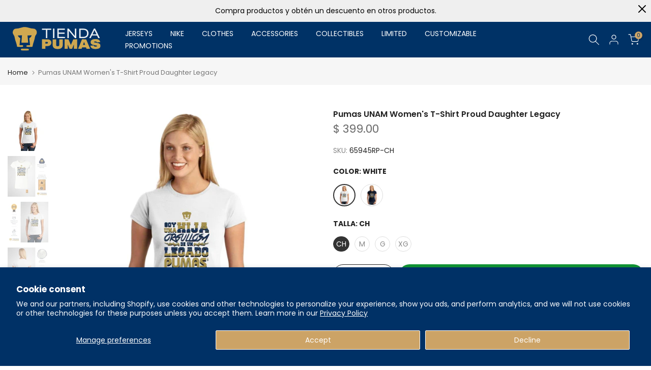

--- FILE ---
content_type: text/html; charset=utf-8
request_url: https://tiendapumas.com/apps/aiodPro?view=cart&csapp=aiod
body_size: -433
content:
{"format":"$ {{amount}}","collection":"","cs_cart_count":"window.csapps.cart.items.length=0"}

--- FILE ---
content_type: text/javascript; charset=utf-8
request_url: https://tiendapumas.com/en/products/playera-hombre-pumas-logo-dorado.js?csapp=aiod
body_size: 2605
content:
{"id":7691310924022,"title":"Pumas Men's T-shirt Golden Logo","handle":"playera-hombre-pumas-logo-dorado","description":"New official Pumas UNAM men's adult t-shirt, original Golden Logo design, 100% cotton, t-shirt colors: Black, Navy Blue, White\u003cbr\u003e              \u003cbr\u003eIdeal to wear anytime, anywhere, this t-shirt is an excellent option for Pumas UNAM fans and casual fashion lovers, giving you versatility, softness and lightness with a unique and original design.\u003cbr\u003eSKUS: 69334, 69335, 75896 Modelo: OD76246\u003cbr\u003e\u003cbr\u003eMATERIAL AND FIT:  \u003cbr\u003e- 100% combed\/brushed ring spun cotton, pre-shrunk chiffon\u003cbr\u003e- Modern classic semi-fitted men's cut\u003cbr\u003e- Standard shoulder\u003cbr\u003e- Short sleeve \u003cbr\u003e- Round neck\u003cbr\u003e\u003cbr\u003eCOMFORT AND DURABILITY: \u003cbr\u003e- Knitted collar, narrow width and seamless\u003cbr\u003e- Reinforced neck and shoulders\u003cbr\u003e- Tubular structure without side seams\u003cbr\u003e\u003cbr\u003eDESIGN AND PRINT TYPE: \u003cbr\u003e- Original design of Club Universidad Nacional\u003cbr\u003e- Official product printed with DTG (direct to garment) zero touch technology\u003cbr\u003e- The inks adhere to the fibers of the clothing, guaranteeing quality, vivid colors and a long-lasting image on the garment\u003cbr\u003e- Ecological inks without contaminants\u003cbr\u003e\u003cbr\u003eCARE OF THE GARMENT: \u003cbr\u003e- Machine wash cold or less than 30 degrees, with similar colors\u003cbr\u003e- Turn the garment inside out so that it does not suffer damage\u003cbr\u003e- Choose gentle cycle with non-aggressive detergent\u003cbr\u003e- Do not use bleach and hang dry in the shade\u003cbr\u003e- Steam iron, do not iron the patterned area\u003cbr\u003e\u003cbr\u003eSIZE SELECTION: \u003cbr\u003e- View the size guide in the photographs to choose the correct one\u003cbr\u003e- Measurements are in centimeters and are approximate\u003cbr\u003e- Width: from armpit to armpit. Height: from shoulder to bottom\u003cbr\u003e- Always measure the garment on a surface, never wearing it\u003chr\u003e\u003cul\u003e\n\u003cli\u003eMATERIAL AND FIT: Made of 100% combed\/brushed ring spun cotton, pre-shrunk chiffon. Modern classic semi-fitted men's cut, with standard shoulder, short sleeves and round neck.\u003c\/li\u003e\n\u003cli\u003eCOMFORT AND DURABILITY: Seamless, narrow-width knit collar, reinforced neck and shoulders and a tubular structure without side seams.\u003c\/li\u003e\n\u003cli\u003eDESIGN AND TYPE OF PRINTING: Original design by Pumas UNAM, Official Product printed with DTG (direct to garment) zero-touch technology, allowing the inks to adhere to the fibers of the clothing, guaranteeing quality, vivid colors and long-lasting image on the garment, using ecological inks without contaminants\u003c\/li\u003e\n\u003cli\u003eGARMENT CARE: Machine wash in cold water or less than 30 degrees, with similar colors, turn the garment inside out so that it does not suffer damage, choose a gentle cycle with non-aggressive detergent. Do not use bleach and hang dry in the shade. Steam iron, do not iron the patterned area\u003c\/li\u003e\n\u003cli\u003eSIZE SELECTION: View the size guide in the photographs to choose the correct one, measurements are in centimeters and are approximate. Width: armpit to armpit. Height: from the shoulder to the bottom. Always measure the garment on a surface, never wearing it\u003c\/li\u003e\n\u003c\/ul\u003e","published_at":"2022-05-16T16:40:45-05:00","created_at":"2022-05-16T16:40:45-05:00","vendor":"Pumas","type":"Short sleeve t-shirts","tags":["80P","alt_text","Alveno","Azul","Blanco","Buen fin","buenfin24","Casual","Fútbol","Hombre","hotsale24","insp","Liga Mx","Negro","OD76246","on-demand","playera manga corta","Playeras","Polos y Playeras","Pumas","Ropa"],"price":39900,"price_min":39900,"price_max":39900,"available":true,"price_varies":false,"compare_at_price":null,"compare_at_price_min":0,"compare_at_price_max":0,"compare_at_price_varies":false,"variants":[{"id":43547592622326,"title":"Blue \/ CH","option1":"Blue","option2":"CH","option3":null,"sku":"69335-CH","requires_shipping":true,"taxable":true,"featured_image":{"id":44561429725430,"product_id":7691310924022,"position":9,"created_at":"2025-08-08T13:20:57-06:00","updated_at":"2025-11-13T09:43:36-06:00","alt":null,"width":1200,"height":1200,"src":"https:\/\/cdn.shopify.com\/s\/files\/1\/0259\/9052\/9073\/files\/69335AZ-R01AZ.jpg?v=1763048616","variant_ids":[43547592622326,43547592655094,43547592687862,43547592720630,46183544652022]},"available":true,"name":"Pumas Men's T-shirt Golden Logo - Blue \/ CH","public_title":"Blue \/ CH","options":["Blue","CH"],"price":39900,"weight":200,"compare_at_price":null,"inventory_management":"shopify","barcode":"7500638058204","featured_media":{"alt":null,"id":35946135552246,"position":9,"preview_image":{"aspect_ratio":1.0,"height":1200,"width":1200,"src":"https:\/\/cdn.shopify.com\/s\/files\/1\/0259\/9052\/9073\/files\/69335AZ-R01AZ.jpg?v=1763048616"}},"requires_selling_plan":false,"selling_plan_allocations":[]},{"id":43547592655094,"title":"Blue \/ M","option1":"Blue","option2":"M","option3":null,"sku":"69335-M","requires_shipping":true,"taxable":true,"featured_image":{"id":44561429725430,"product_id":7691310924022,"position":9,"created_at":"2025-08-08T13:20:57-06:00","updated_at":"2025-11-13T09:43:36-06:00","alt":null,"width":1200,"height":1200,"src":"https:\/\/cdn.shopify.com\/s\/files\/1\/0259\/9052\/9073\/files\/69335AZ-R01AZ.jpg?v=1763048616","variant_ids":[43547592622326,43547592655094,43547592687862,43547592720630,46183544652022]},"available":true,"name":"Pumas Men's T-shirt Golden Logo - Blue \/ M","public_title":"Blue \/ M","options":["Blue","M"],"price":39900,"weight":200,"compare_at_price":null,"inventory_management":"shopify","barcode":"7500638058211","featured_media":{"alt":null,"id":35946135552246,"position":9,"preview_image":{"aspect_ratio":1.0,"height":1200,"width":1200,"src":"https:\/\/cdn.shopify.com\/s\/files\/1\/0259\/9052\/9073\/files\/69335AZ-R01AZ.jpg?v=1763048616"}},"requires_selling_plan":false,"selling_plan_allocations":[]},{"id":43547592687862,"title":"Blue \/ G","option1":"Blue","option2":"G","option3":null,"sku":"69335-G","requires_shipping":true,"taxable":true,"featured_image":{"id":44561429725430,"product_id":7691310924022,"position":9,"created_at":"2025-08-08T13:20:57-06:00","updated_at":"2025-11-13T09:43:36-06:00","alt":null,"width":1200,"height":1200,"src":"https:\/\/cdn.shopify.com\/s\/files\/1\/0259\/9052\/9073\/files\/69335AZ-R01AZ.jpg?v=1763048616","variant_ids":[43547592622326,43547592655094,43547592687862,43547592720630,46183544652022]},"available":true,"name":"Pumas Men's T-shirt Golden Logo - Blue \/ G","public_title":"Blue \/ G","options":["Blue","G"],"price":39900,"weight":200,"compare_at_price":null,"inventory_management":"shopify","barcode":"7500638058228","featured_media":{"alt":null,"id":35946135552246,"position":9,"preview_image":{"aspect_ratio":1.0,"height":1200,"width":1200,"src":"https:\/\/cdn.shopify.com\/s\/files\/1\/0259\/9052\/9073\/files\/69335AZ-R01AZ.jpg?v=1763048616"}},"requires_selling_plan":false,"selling_plan_allocations":[]},{"id":43547592720630,"title":"Blue \/ XG","option1":"Blue","option2":"XG","option3":null,"sku":"69335-XG","requires_shipping":true,"taxable":true,"featured_image":{"id":44561429725430,"product_id":7691310924022,"position":9,"created_at":"2025-08-08T13:20:57-06:00","updated_at":"2025-11-13T09:43:36-06:00","alt":null,"width":1200,"height":1200,"src":"https:\/\/cdn.shopify.com\/s\/files\/1\/0259\/9052\/9073\/files\/69335AZ-R01AZ.jpg?v=1763048616","variant_ids":[43547592622326,43547592655094,43547592687862,43547592720630,46183544652022]},"available":true,"name":"Pumas Men's T-shirt Golden Logo - Blue \/ XG","public_title":"Blue \/ XG","options":["Blue","XG"],"price":39900,"weight":200,"compare_at_price":null,"inventory_management":"shopify","barcode":"7500638058235","featured_media":{"alt":null,"id":35946135552246,"position":9,"preview_image":{"aspect_ratio":1.0,"height":1200,"width":1200,"src":"https:\/\/cdn.shopify.com\/s\/files\/1\/0259\/9052\/9073\/files\/69335AZ-R01AZ.jpg?v=1763048616"}},"requires_selling_plan":false,"selling_plan_allocations":[]},{"id":46183544652022,"title":"Blue \/ 2XG","option1":"Blue","option2":"2XG","option3":null,"sku":"69335-2XG","requires_shipping":true,"taxable":true,"featured_image":{"id":44561429725430,"product_id":7691310924022,"position":9,"created_at":"2025-08-08T13:20:57-06:00","updated_at":"2025-11-13T09:43:36-06:00","alt":null,"width":1200,"height":1200,"src":"https:\/\/cdn.shopify.com\/s\/files\/1\/0259\/9052\/9073\/files\/69335AZ-R01AZ.jpg?v=1763048616","variant_ids":[43547592622326,43547592655094,43547592687862,43547592720630,46183544652022]},"available":true,"name":"Pumas Men's T-shirt Golden Logo - Blue \/ 2XG","public_title":"Blue \/ 2XG","options":["Blue","2XG"],"price":39900,"weight":200,"compare_at_price":null,"inventory_management":"shopify","barcode":"7500638706174","featured_media":{"alt":null,"id":35946135552246,"position":9,"preview_image":{"aspect_ratio":1.0,"height":1200,"width":1200,"src":"https:\/\/cdn.shopify.com\/s\/files\/1\/0259\/9052\/9073\/files\/69335AZ-R01AZ.jpg?v=1763048616"}},"requires_selling_plan":false,"selling_plan_allocations":[]},{"id":45003150819574,"title":"White \/ CH","option1":"White","option2":"CH","option3":null,"sku":"75896-CH","requires_shipping":true,"taxable":true,"featured_image":{"id":44561435590902,"product_id":7691310924022,"position":1,"created_at":"2025-08-08T13:21:25-06:00","updated_at":"2025-11-13T09:43:36-06:00","alt":null,"width":1200,"height":1200,"src":"https:\/\/cdn.shopify.com\/s\/files\/1\/0259\/9052\/9073\/files\/75896AZ-R01AZ.jpg?v=1763048616","variant_ids":[45003150819574,45003151180022,45003151638774,45003151671542,46183544684790]},"available":true,"name":"Pumas Men's T-shirt Golden Logo - White \/ CH","public_title":"White \/ CH","options":["White","CH"],"price":39900,"weight":200,"compare_at_price":null,"inventory_management":"shopify","barcode":"7500638144754","featured_media":{"alt":null,"id":35946138599670,"position":1,"preview_image":{"aspect_ratio":1.0,"height":1200,"width":1200,"src":"https:\/\/cdn.shopify.com\/s\/files\/1\/0259\/9052\/9073\/files\/75896AZ-R01AZ.jpg?v=1763048616"}},"requires_selling_plan":false,"selling_plan_allocations":[]},{"id":45003151180022,"title":"White \/ M","option1":"White","option2":"M","option3":null,"sku":"75896-M","requires_shipping":true,"taxable":true,"featured_image":{"id":44561435590902,"product_id":7691310924022,"position":1,"created_at":"2025-08-08T13:21:25-06:00","updated_at":"2025-11-13T09:43:36-06:00","alt":null,"width":1200,"height":1200,"src":"https:\/\/cdn.shopify.com\/s\/files\/1\/0259\/9052\/9073\/files\/75896AZ-R01AZ.jpg?v=1763048616","variant_ids":[45003150819574,45003151180022,45003151638774,45003151671542,46183544684790]},"available":true,"name":"Pumas Men's T-shirt Golden Logo - White \/ M","public_title":"White \/ M","options":["White","M"],"price":39900,"weight":200,"compare_at_price":null,"inventory_management":"shopify","barcode":"7500638144761","featured_media":{"alt":null,"id":35946138599670,"position":1,"preview_image":{"aspect_ratio":1.0,"height":1200,"width":1200,"src":"https:\/\/cdn.shopify.com\/s\/files\/1\/0259\/9052\/9073\/files\/75896AZ-R01AZ.jpg?v=1763048616"}},"requires_selling_plan":false,"selling_plan_allocations":[]},{"id":45003151638774,"title":"White \/ G","option1":"White","option2":"G","option3":null,"sku":"75896-G","requires_shipping":true,"taxable":true,"featured_image":{"id":44561435590902,"product_id":7691310924022,"position":1,"created_at":"2025-08-08T13:21:25-06:00","updated_at":"2025-11-13T09:43:36-06:00","alt":null,"width":1200,"height":1200,"src":"https:\/\/cdn.shopify.com\/s\/files\/1\/0259\/9052\/9073\/files\/75896AZ-R01AZ.jpg?v=1763048616","variant_ids":[45003150819574,45003151180022,45003151638774,45003151671542,46183544684790]},"available":true,"name":"Pumas Men's T-shirt Golden Logo - White \/ G","public_title":"White \/ G","options":["White","G"],"price":39900,"weight":200,"compare_at_price":null,"inventory_management":"shopify","barcode":"7500638144778","featured_media":{"alt":null,"id":35946138599670,"position":1,"preview_image":{"aspect_ratio":1.0,"height":1200,"width":1200,"src":"https:\/\/cdn.shopify.com\/s\/files\/1\/0259\/9052\/9073\/files\/75896AZ-R01AZ.jpg?v=1763048616"}},"requires_selling_plan":false,"selling_plan_allocations":[]},{"id":45003151671542,"title":"White \/ XG","option1":"White","option2":"XG","option3":null,"sku":"75896-XG","requires_shipping":true,"taxable":true,"featured_image":{"id":44561435590902,"product_id":7691310924022,"position":1,"created_at":"2025-08-08T13:21:25-06:00","updated_at":"2025-11-13T09:43:36-06:00","alt":null,"width":1200,"height":1200,"src":"https:\/\/cdn.shopify.com\/s\/files\/1\/0259\/9052\/9073\/files\/75896AZ-R01AZ.jpg?v=1763048616","variant_ids":[45003150819574,45003151180022,45003151638774,45003151671542,46183544684790]},"available":true,"name":"Pumas Men's T-shirt Golden Logo - White \/ XG","public_title":"White \/ XG","options":["White","XG"],"price":39900,"weight":200,"compare_at_price":null,"inventory_management":"shopify","barcode":"7500638144785","featured_media":{"alt":null,"id":35946138599670,"position":1,"preview_image":{"aspect_ratio":1.0,"height":1200,"width":1200,"src":"https:\/\/cdn.shopify.com\/s\/files\/1\/0259\/9052\/9073\/files\/75896AZ-R01AZ.jpg?v=1763048616"}},"requires_selling_plan":false,"selling_plan_allocations":[]},{"id":46183544684790,"title":"White \/ 2XG","option1":"White","option2":"2XG","option3":null,"sku":"75896-2XG","requires_shipping":true,"taxable":true,"featured_image":{"id":44561435590902,"product_id":7691310924022,"position":1,"created_at":"2025-08-08T13:21:25-06:00","updated_at":"2025-11-13T09:43:36-06:00","alt":null,"width":1200,"height":1200,"src":"https:\/\/cdn.shopify.com\/s\/files\/1\/0259\/9052\/9073\/files\/75896AZ-R01AZ.jpg?v=1763048616","variant_ids":[45003150819574,45003151180022,45003151638774,45003151671542,46183544684790]},"available":true,"name":"Pumas Men's T-shirt Golden Logo - White \/ 2XG","public_title":"White \/ 2XG","options":["White","2XG"],"price":39900,"weight":200,"compare_at_price":null,"inventory_management":"shopify","barcode":"7500638706051","featured_media":{"alt":null,"id":35946138599670,"position":1,"preview_image":{"aspect_ratio":1.0,"height":1200,"width":1200,"src":"https:\/\/cdn.shopify.com\/s\/files\/1\/0259\/9052\/9073\/files\/75896AZ-R01AZ.jpg?v=1763048616"}},"requires_selling_plan":false,"selling_plan_allocations":[]},{"id":43547592458486,"title":"Negro \/ CH","option1":"Negro","option2":"CH","option3":null,"sku":"69334-CH","requires_shipping":true,"taxable":true,"featured_image":{"id":44561422876918,"product_id":7691310924022,"position":2,"created_at":"2025-08-08T13:20:28-06:00","updated_at":"2025-11-13T09:43:36-06:00","alt":null,"width":1200,"height":1200,"src":"https:\/\/cdn.shopify.com\/s\/files\/1\/0259\/9052\/9073\/files\/69334AZ-R01AZ.jpg?v=1763048616","variant_ids":[43547592458486,43547592491254,43547592524022,43547592556790,43547592589558]},"available":true,"name":"Pumas Men's T-shirt Golden Logo - Negro \/ CH","public_title":"Negro \/ CH","options":["Negro","CH"],"price":39900,"weight":200,"compare_at_price":null,"inventory_management":"shopify","barcode":"7500638058150","featured_media":{"alt":null,"id":35946131816694,"position":2,"preview_image":{"aspect_ratio":1.0,"height":1200,"width":1200,"src":"https:\/\/cdn.shopify.com\/s\/files\/1\/0259\/9052\/9073\/files\/69334AZ-R01AZ.jpg?v=1763048616"}},"requires_selling_plan":false,"selling_plan_allocations":[]},{"id":43547592491254,"title":"Negro \/ M","option1":"Negro","option2":"M","option3":null,"sku":"69334-M","requires_shipping":true,"taxable":true,"featured_image":{"id":44561422876918,"product_id":7691310924022,"position":2,"created_at":"2025-08-08T13:20:28-06:00","updated_at":"2025-11-13T09:43:36-06:00","alt":null,"width":1200,"height":1200,"src":"https:\/\/cdn.shopify.com\/s\/files\/1\/0259\/9052\/9073\/files\/69334AZ-R01AZ.jpg?v=1763048616","variant_ids":[43547592458486,43547592491254,43547592524022,43547592556790,43547592589558]},"available":true,"name":"Pumas Men's T-shirt Golden Logo - Negro \/ M","public_title":"Negro \/ M","options":["Negro","M"],"price":39900,"weight":200,"compare_at_price":null,"inventory_management":"shopify","barcode":"7500638058167","featured_media":{"alt":null,"id":35946131816694,"position":2,"preview_image":{"aspect_ratio":1.0,"height":1200,"width":1200,"src":"https:\/\/cdn.shopify.com\/s\/files\/1\/0259\/9052\/9073\/files\/69334AZ-R01AZ.jpg?v=1763048616"}},"requires_selling_plan":false,"selling_plan_allocations":[]},{"id":43547592524022,"title":"Negro \/ G","option1":"Negro","option2":"G","option3":null,"sku":"69334-G","requires_shipping":true,"taxable":true,"featured_image":{"id":44561422876918,"product_id":7691310924022,"position":2,"created_at":"2025-08-08T13:20:28-06:00","updated_at":"2025-11-13T09:43:36-06:00","alt":null,"width":1200,"height":1200,"src":"https:\/\/cdn.shopify.com\/s\/files\/1\/0259\/9052\/9073\/files\/69334AZ-R01AZ.jpg?v=1763048616","variant_ids":[43547592458486,43547592491254,43547592524022,43547592556790,43547592589558]},"available":true,"name":"Pumas Men's T-shirt Golden Logo - Negro \/ G","public_title":"Negro \/ G","options":["Negro","G"],"price":39900,"weight":200,"compare_at_price":null,"inventory_management":"shopify","barcode":"7500638058174","featured_media":{"alt":null,"id":35946131816694,"position":2,"preview_image":{"aspect_ratio":1.0,"height":1200,"width":1200,"src":"https:\/\/cdn.shopify.com\/s\/files\/1\/0259\/9052\/9073\/files\/69334AZ-R01AZ.jpg?v=1763048616"}},"requires_selling_plan":false,"selling_plan_allocations":[]},{"id":43547592556790,"title":"Negro \/ XG","option1":"Negro","option2":"XG","option3":null,"sku":"69334-XG","requires_shipping":true,"taxable":true,"featured_image":{"id":44561422876918,"product_id":7691310924022,"position":2,"created_at":"2025-08-08T13:20:28-06:00","updated_at":"2025-11-13T09:43:36-06:00","alt":null,"width":1200,"height":1200,"src":"https:\/\/cdn.shopify.com\/s\/files\/1\/0259\/9052\/9073\/files\/69334AZ-R01AZ.jpg?v=1763048616","variant_ids":[43547592458486,43547592491254,43547592524022,43547592556790,43547592589558]},"available":true,"name":"Pumas Men's T-shirt Golden Logo - Negro \/ XG","public_title":"Negro \/ XG","options":["Negro","XG"],"price":39900,"weight":200,"compare_at_price":null,"inventory_management":"shopify","barcode":"7500638058181","featured_media":{"alt":null,"id":35946131816694,"position":2,"preview_image":{"aspect_ratio":1.0,"height":1200,"width":1200,"src":"https:\/\/cdn.shopify.com\/s\/files\/1\/0259\/9052\/9073\/files\/69334AZ-R01AZ.jpg?v=1763048616"}},"requires_selling_plan":false,"selling_plan_allocations":[]},{"id":43547592589558,"title":"Negro \/ 2XG","option1":"Negro","option2":"2XG","option3":null,"sku":"69334-2XG","requires_shipping":true,"taxable":true,"featured_image":{"id":44561422876918,"product_id":7691310924022,"position":2,"created_at":"2025-08-08T13:20:28-06:00","updated_at":"2025-11-13T09:43:36-06:00","alt":null,"width":1200,"height":1200,"src":"https:\/\/cdn.shopify.com\/s\/files\/1\/0259\/9052\/9073\/files\/69334AZ-R01AZ.jpg?v=1763048616","variant_ids":[43547592458486,43547592491254,43547592524022,43547592556790,43547592589558]},"available":true,"name":"Pumas Men's T-shirt Golden Logo - Negro \/ 2XG","public_title":"Negro \/ 2XG","options":["Negro","2XG"],"price":39900,"weight":200,"compare_at_price":null,"inventory_management":"shopify","barcode":"7500638058198","featured_media":{"alt":null,"id":35946131816694,"position":2,"preview_image":{"aspect_ratio":1.0,"height":1200,"width":1200,"src":"https:\/\/cdn.shopify.com\/s\/files\/1\/0259\/9052\/9073\/files\/69334AZ-R01AZ.jpg?v=1763048616"}},"requires_selling_plan":false,"selling_plan_allocations":[]},{"id":47124511719670,"title":"Gris \/ CH","option1":"Gris","option2":"CH","option3":null,"sku":"83024-CH","requires_shipping":true,"taxable":true,"featured_image":{"id":44561440997622,"product_id":7691310924022,"position":22,"created_at":"2025-08-08T13:21:53-06:00","updated_at":"2025-08-08T13:21:53-06:00","alt":null,"width":1200,"height":1200,"src":"https:\/\/cdn.shopify.com\/s\/files\/1\/0259\/9052\/9073\/files\/83024AZ-R01AZ.jpg?v=1754680913","variant_ids":[47124511719670,47124511752438,47124511785206,47124511817974,47124511850742]},"available":true,"name":"Pumas Men's T-shirt Golden Logo - Gris \/ CH","public_title":"Gris \/ CH","options":["Gris","CH"],"price":39900,"weight":200,"compare_at_price":null,"inventory_management":"shopify","barcode":"7500638749645","featured_media":{"alt":null,"id":35946141253878,"position":22,"preview_image":{"aspect_ratio":1.0,"height":1200,"width":1200,"src":"https:\/\/cdn.shopify.com\/s\/files\/1\/0259\/9052\/9073\/files\/83024AZ-R01AZ.jpg?v=1754680913"}},"requires_selling_plan":false,"selling_plan_allocations":[]},{"id":47124511752438,"title":"Gris \/ M","option1":"Gris","option2":"M","option3":null,"sku":"83024-M","requires_shipping":true,"taxable":true,"featured_image":{"id":44561440997622,"product_id":7691310924022,"position":22,"created_at":"2025-08-08T13:21:53-06:00","updated_at":"2025-08-08T13:21:53-06:00","alt":null,"width":1200,"height":1200,"src":"https:\/\/cdn.shopify.com\/s\/files\/1\/0259\/9052\/9073\/files\/83024AZ-R01AZ.jpg?v=1754680913","variant_ids":[47124511719670,47124511752438,47124511785206,47124511817974,47124511850742]},"available":true,"name":"Pumas Men's T-shirt Golden Logo - Gris \/ M","public_title":"Gris \/ M","options":["Gris","M"],"price":39900,"weight":200,"compare_at_price":null,"inventory_management":"shopify","barcode":"7500638749652","featured_media":{"alt":null,"id":35946141253878,"position":22,"preview_image":{"aspect_ratio":1.0,"height":1200,"width":1200,"src":"https:\/\/cdn.shopify.com\/s\/files\/1\/0259\/9052\/9073\/files\/83024AZ-R01AZ.jpg?v=1754680913"}},"requires_selling_plan":false,"selling_plan_allocations":[]},{"id":47124511785206,"title":"Gris \/ G","option1":"Gris","option2":"G","option3":null,"sku":"83024-G","requires_shipping":true,"taxable":true,"featured_image":{"id":44561440997622,"product_id":7691310924022,"position":22,"created_at":"2025-08-08T13:21:53-06:00","updated_at":"2025-08-08T13:21:53-06:00","alt":null,"width":1200,"height":1200,"src":"https:\/\/cdn.shopify.com\/s\/files\/1\/0259\/9052\/9073\/files\/83024AZ-R01AZ.jpg?v=1754680913","variant_ids":[47124511719670,47124511752438,47124511785206,47124511817974,47124511850742]},"available":true,"name":"Pumas Men's T-shirt Golden Logo - Gris \/ G","public_title":"Gris \/ G","options":["Gris","G"],"price":39900,"weight":200,"compare_at_price":null,"inventory_management":"shopify","barcode":"7500638749669","featured_media":{"alt":null,"id":35946141253878,"position":22,"preview_image":{"aspect_ratio":1.0,"height":1200,"width":1200,"src":"https:\/\/cdn.shopify.com\/s\/files\/1\/0259\/9052\/9073\/files\/83024AZ-R01AZ.jpg?v=1754680913"}},"requires_selling_plan":false,"selling_plan_allocations":[]},{"id":47124511817974,"title":"Gris \/ XG","option1":"Gris","option2":"XG","option3":null,"sku":"83024-XG","requires_shipping":true,"taxable":true,"featured_image":{"id":44561440997622,"product_id":7691310924022,"position":22,"created_at":"2025-08-08T13:21:53-06:00","updated_at":"2025-08-08T13:21:53-06:00","alt":null,"width":1200,"height":1200,"src":"https:\/\/cdn.shopify.com\/s\/files\/1\/0259\/9052\/9073\/files\/83024AZ-R01AZ.jpg?v=1754680913","variant_ids":[47124511719670,47124511752438,47124511785206,47124511817974,47124511850742]},"available":true,"name":"Pumas Men's T-shirt Golden Logo - Gris \/ XG","public_title":"Gris \/ XG","options":["Gris","XG"],"price":39900,"weight":200,"compare_at_price":null,"inventory_management":"shopify","barcode":"7500638749676","featured_media":{"alt":null,"id":35946141253878,"position":22,"preview_image":{"aspect_ratio":1.0,"height":1200,"width":1200,"src":"https:\/\/cdn.shopify.com\/s\/files\/1\/0259\/9052\/9073\/files\/83024AZ-R01AZ.jpg?v=1754680913"}},"requires_selling_plan":false,"selling_plan_allocations":[]},{"id":47124511850742,"title":"Gris \/ 2XG","option1":"Gris","option2":"2XG","option3":null,"sku":"83024-2XG","requires_shipping":true,"taxable":true,"featured_image":{"id":44561440997622,"product_id":7691310924022,"position":22,"created_at":"2025-08-08T13:21:53-06:00","updated_at":"2025-08-08T13:21:53-06:00","alt":null,"width":1200,"height":1200,"src":"https:\/\/cdn.shopify.com\/s\/files\/1\/0259\/9052\/9073\/files\/83024AZ-R01AZ.jpg?v=1754680913","variant_ids":[47124511719670,47124511752438,47124511785206,47124511817974,47124511850742]},"available":true,"name":"Pumas Men's T-shirt Golden Logo - Gris \/ 2XG","public_title":"Gris \/ 2XG","options":["Gris","2XG"],"price":39900,"weight":200,"compare_at_price":null,"inventory_management":"shopify","barcode":"7500638749683","featured_media":{"alt":null,"id":35946141253878,"position":22,"preview_image":{"aspect_ratio":1.0,"height":1200,"width":1200,"src":"https:\/\/cdn.shopify.com\/s\/files\/1\/0259\/9052\/9073\/files\/83024AZ-R01AZ.jpg?v=1754680913"}},"requires_selling_plan":false,"selling_plan_allocations":[]}],"images":["\/\/cdn.shopify.com\/s\/files\/1\/0259\/9052\/9073\/files\/75896AZ-R01AZ.jpg?v=1763048616","\/\/cdn.shopify.com\/s\/files\/1\/0259\/9052\/9073\/files\/69334AZ-R01AZ.jpg?v=1763048616","\/\/cdn.shopify.com\/s\/files\/1\/0259\/9052\/9073\/files\/69334AZ-R02AZ.jpg?v=1763048616","\/\/cdn.shopify.com\/s\/files\/1\/0259\/9052\/9073\/files\/69334AZ-R03AZR.jpg?v=1763048616","\/\/cdn.shopify.com\/s\/files\/1\/0259\/9052\/9073\/files\/69334AZ-R04AZ.jpg?v=1763048616","\/\/cdn.shopify.com\/s\/files\/1\/0259\/9052\/9073\/files\/69334AZ-R05AZR.jpg?v=1763048616","\/\/cdn.shopify.com\/s\/files\/1\/0259\/9052\/9073\/files\/69334AZ-R08AZ.jpg?v=1763048616","\/\/cdn.shopify.com\/s\/files\/1\/0259\/9052\/9073\/files\/069334A-R07.jpg?v=1763048616","\/\/cdn.shopify.com\/s\/files\/1\/0259\/9052\/9073\/files\/69335AZ-R01AZ.jpg?v=1763048616","\/\/cdn.shopify.com\/s\/files\/1\/0259\/9052\/9073\/files\/69335AZ-R02AZ.jpg?v=1763048616","\/\/cdn.shopify.com\/s\/files\/1\/0259\/9052\/9073\/files\/69335AZ-R03AZR.jpg?v=1763048616","\/\/cdn.shopify.com\/s\/files\/1\/0259\/9052\/9073\/files\/69335AZ-R04AZ.jpg?v=1763048616","\/\/cdn.shopify.com\/s\/files\/1\/0259\/9052\/9073\/files\/69335AZ-R05AZR.jpg?v=1763048616","\/\/cdn.shopify.com\/s\/files\/1\/0259\/9052\/9073\/files\/69335AZ-R08AZ.jpg?v=1763048616","\/\/cdn.shopify.com\/s\/files\/1\/0259\/9052\/9073\/files\/069335A-R07.jpg?v=1763048616","\/\/cdn.shopify.com\/s\/files\/1\/0259\/9052\/9073\/files\/75896AZ-R02AZ.jpg?v=1754680889","\/\/cdn.shopify.com\/s\/files\/1\/0259\/9052\/9073\/files\/75896AZ-R03AZR.jpg?v=1754680893","\/\/cdn.shopify.com\/s\/files\/1\/0259\/9052\/9073\/files\/75896AZ-R04AZ.jpg?v=1754680897","\/\/cdn.shopify.com\/s\/files\/1\/0259\/9052\/9073\/files\/75896AZ-R05AZR.jpg?v=1754680901","\/\/cdn.shopify.com\/s\/files\/1\/0259\/9052\/9073\/files\/75896AZ-R08AZ.jpg?v=1754680905","\/\/cdn.shopify.com\/s\/files\/1\/0259\/9052\/9073\/files\/075896A-R07.jpg?v=1754680909","\/\/cdn.shopify.com\/s\/files\/1\/0259\/9052\/9073\/files\/83024AZ-R01AZ.jpg?v=1754680913","\/\/cdn.shopify.com\/s\/files\/1\/0259\/9052\/9073\/files\/83024AZ-R02AZ.jpg?v=1754680917","\/\/cdn.shopify.com\/s\/files\/1\/0259\/9052\/9073\/files\/83024AZ-R03AZR.jpg?v=1754680922","\/\/cdn.shopify.com\/s\/files\/1\/0259\/9052\/9073\/files\/83024AZ-R04AZ.jpg?v=1754680926","\/\/cdn.shopify.com\/s\/files\/1\/0259\/9052\/9073\/files\/83024AZ-R05AZR.jpg?v=1754680930","\/\/cdn.shopify.com\/s\/files\/1\/0259\/9052\/9073\/files\/83024AZ-R08AZ.jpg?v=1754680934","\/\/cdn.shopify.com\/s\/files\/1\/0259\/9052\/9073\/files\/083024-R07.jpg?v=1754680938"],"featured_image":"\/\/cdn.shopify.com\/s\/files\/1\/0259\/9052\/9073\/files\/75896AZ-R01AZ.jpg?v=1763048616","options":[{"name":"Color","position":1,"values":["Blue","White","Negro","Gris"]},{"name":"Talla","position":2,"values":["CH","M","G","XG","2XG"]}],"url":"\/en\/products\/playera-hombre-pumas-logo-dorado","media":[{"alt":null,"id":35946138599670,"position":1,"preview_image":{"aspect_ratio":1.0,"height":1200,"width":1200,"src":"https:\/\/cdn.shopify.com\/s\/files\/1\/0259\/9052\/9073\/files\/75896AZ-R01AZ.jpg?v=1763048616"},"aspect_ratio":1.0,"height":1200,"media_type":"image","src":"https:\/\/cdn.shopify.com\/s\/files\/1\/0259\/9052\/9073\/files\/75896AZ-R01AZ.jpg?v=1763048616","width":1200},{"alt":null,"id":35946131816694,"position":2,"preview_image":{"aspect_ratio":1.0,"height":1200,"width":1200,"src":"https:\/\/cdn.shopify.com\/s\/files\/1\/0259\/9052\/9073\/files\/69334AZ-R01AZ.jpg?v=1763048616"},"aspect_ratio":1.0,"height":1200,"media_type":"image","src":"https:\/\/cdn.shopify.com\/s\/files\/1\/0259\/9052\/9073\/files\/69334AZ-R01AZ.jpg?v=1763048616","width":1200},{"alt":null,"id":35946132832502,"position":3,"preview_image":{"aspect_ratio":1.0,"height":1200,"width":1200,"src":"https:\/\/cdn.shopify.com\/s\/files\/1\/0259\/9052\/9073\/files\/69334AZ-R02AZ.jpg?v=1763048616"},"aspect_ratio":1.0,"height":1200,"media_type":"image","src":"https:\/\/cdn.shopify.com\/s\/files\/1\/0259\/9052\/9073\/files\/69334AZ-R02AZ.jpg?v=1763048616","width":1200},{"alt":null,"id":35946133160182,"position":4,"preview_image":{"aspect_ratio":1.0,"height":1200,"width":1200,"src":"https:\/\/cdn.shopify.com\/s\/files\/1\/0259\/9052\/9073\/files\/69334AZ-R03AZR.jpg?v=1763048616"},"aspect_ratio":1.0,"height":1200,"media_type":"image","src":"https:\/\/cdn.shopify.com\/s\/files\/1\/0259\/9052\/9073\/files\/69334AZ-R03AZR.jpg?v=1763048616","width":1200},{"alt":null,"id":35946133750006,"position":5,"preview_image":{"aspect_ratio":1.0,"height":1200,"width":1200,"src":"https:\/\/cdn.shopify.com\/s\/files\/1\/0259\/9052\/9073\/files\/69334AZ-R04AZ.jpg?v=1763048616"},"aspect_ratio":1.0,"height":1200,"media_type":"image","src":"https:\/\/cdn.shopify.com\/s\/files\/1\/0259\/9052\/9073\/files\/69334AZ-R04AZ.jpg?v=1763048616","width":1200},{"alt":null,"id":35946134044918,"position":6,"preview_image":{"aspect_ratio":1.0,"height":1200,"width":1200,"src":"https:\/\/cdn.shopify.com\/s\/files\/1\/0259\/9052\/9073\/files\/69334AZ-R05AZR.jpg?v=1763048616"},"aspect_ratio":1.0,"height":1200,"media_type":"image","src":"https:\/\/cdn.shopify.com\/s\/files\/1\/0259\/9052\/9073\/files\/69334AZ-R05AZR.jpg?v=1763048616","width":1200},{"alt":null,"id":35946134765814,"position":7,"preview_image":{"aspect_ratio":1.0,"height":1200,"width":1200,"src":"https:\/\/cdn.shopify.com\/s\/files\/1\/0259\/9052\/9073\/files\/69334AZ-R08AZ.jpg?v=1763048616"},"aspect_ratio":1.0,"height":1200,"media_type":"image","src":"https:\/\/cdn.shopify.com\/s\/files\/1\/0259\/9052\/9073\/files\/69334AZ-R08AZ.jpg?v=1763048616","width":1200},{"alt":null,"id":35946135224566,"position":8,"preview_image":{"aspect_ratio":1.0,"height":1200,"width":1200,"src":"https:\/\/cdn.shopify.com\/s\/files\/1\/0259\/9052\/9073\/files\/069334A-R07.jpg?v=1763048616"},"aspect_ratio":1.0,"height":1200,"media_type":"image","src":"https:\/\/cdn.shopify.com\/s\/files\/1\/0259\/9052\/9073\/files\/069334A-R07.jpg?v=1763048616","width":1200},{"alt":null,"id":35946135552246,"position":9,"preview_image":{"aspect_ratio":1.0,"height":1200,"width":1200,"src":"https:\/\/cdn.shopify.com\/s\/files\/1\/0259\/9052\/9073\/files\/69335AZ-R01AZ.jpg?v=1763048616"},"aspect_ratio":1.0,"height":1200,"media_type":"image","src":"https:\/\/cdn.shopify.com\/s\/files\/1\/0259\/9052\/9073\/files\/69335AZ-R01AZ.jpg?v=1763048616","width":1200},{"alt":null,"id":35946135847158,"position":10,"preview_image":{"aspect_ratio":1.0,"height":1200,"width":1200,"src":"https:\/\/cdn.shopify.com\/s\/files\/1\/0259\/9052\/9073\/files\/69335AZ-R02AZ.jpg?v=1763048616"},"aspect_ratio":1.0,"height":1200,"media_type":"image","src":"https:\/\/cdn.shopify.com\/s\/files\/1\/0259\/9052\/9073\/files\/69335AZ-R02AZ.jpg?v=1763048616","width":1200},{"alt":null,"id":35946136469750,"position":11,"preview_image":{"aspect_ratio":1.0,"height":1200,"width":1200,"src":"https:\/\/cdn.shopify.com\/s\/files\/1\/0259\/9052\/9073\/files\/69335AZ-R03AZR.jpg?v=1763048616"},"aspect_ratio":1.0,"height":1200,"media_type":"image","src":"https:\/\/cdn.shopify.com\/s\/files\/1\/0259\/9052\/9073\/files\/69335AZ-R03AZR.jpg?v=1763048616","width":1200},{"alt":null,"id":35946136895734,"position":12,"preview_image":{"aspect_ratio":1.0,"height":1200,"width":1200,"src":"https:\/\/cdn.shopify.com\/s\/files\/1\/0259\/9052\/9073\/files\/69335AZ-R04AZ.jpg?v=1763048616"},"aspect_ratio":1.0,"height":1200,"media_type":"image","src":"https:\/\/cdn.shopify.com\/s\/files\/1\/0259\/9052\/9073\/files\/69335AZ-R04AZ.jpg?v=1763048616","width":1200},{"alt":null,"id":35946137157878,"position":13,"preview_image":{"aspect_ratio":1.0,"height":1200,"width":1200,"src":"https:\/\/cdn.shopify.com\/s\/files\/1\/0259\/9052\/9073\/files\/69335AZ-R05AZR.jpg?v=1763048616"},"aspect_ratio":1.0,"height":1200,"media_type":"image","src":"https:\/\/cdn.shopify.com\/s\/files\/1\/0259\/9052\/9073\/files\/69335AZ-R05AZR.jpg?v=1763048616","width":1200},{"alt":null,"id":35946137714934,"position":14,"preview_image":{"aspect_ratio":1.0,"height":1200,"width":1200,"src":"https:\/\/cdn.shopify.com\/s\/files\/1\/0259\/9052\/9073\/files\/69335AZ-R08AZ.jpg?v=1763048616"},"aspect_ratio":1.0,"height":1200,"media_type":"image","src":"https:\/\/cdn.shopify.com\/s\/files\/1\/0259\/9052\/9073\/files\/69335AZ-R08AZ.jpg?v=1763048616","width":1200},{"alt":null,"id":35946138239222,"position":15,"preview_image":{"aspect_ratio":1.0,"height":1200,"width":1200,"src":"https:\/\/cdn.shopify.com\/s\/files\/1\/0259\/9052\/9073\/files\/069335A-R07.jpg?v=1763048616"},"aspect_ratio":1.0,"height":1200,"media_type":"image","src":"https:\/\/cdn.shopify.com\/s\/files\/1\/0259\/9052\/9073\/files\/069335A-R07.jpg?v=1763048616","width":1200},{"alt":null,"id":35946138894582,"position":16,"preview_image":{"aspect_ratio":1.0,"height":1200,"width":1200,"src":"https:\/\/cdn.shopify.com\/s\/files\/1\/0259\/9052\/9073\/files\/75896AZ-R02AZ.jpg?v=1754680889"},"aspect_ratio":1.0,"height":1200,"media_type":"image","src":"https:\/\/cdn.shopify.com\/s\/files\/1\/0259\/9052\/9073\/files\/75896AZ-R02AZ.jpg?v=1754680889","width":1200},{"alt":null,"id":35946139091190,"position":17,"preview_image":{"aspect_ratio":1.0,"height":1200,"width":1200,"src":"https:\/\/cdn.shopify.com\/s\/files\/1\/0259\/9052\/9073\/files\/75896AZ-R03AZR.jpg?v=1754680893"},"aspect_ratio":1.0,"height":1200,"media_type":"image","src":"https:\/\/cdn.shopify.com\/s\/files\/1\/0259\/9052\/9073\/files\/75896AZ-R03AZR.jpg?v=1754680893","width":1200},{"alt":null,"id":35946139582710,"position":18,"preview_image":{"aspect_ratio":1.0,"height":1200,"width":1200,"src":"https:\/\/cdn.shopify.com\/s\/files\/1\/0259\/9052\/9073\/files\/75896AZ-R04AZ.jpg?v=1754680897"},"aspect_ratio":1.0,"height":1200,"media_type":"image","src":"https:\/\/cdn.shopify.com\/s\/files\/1\/0259\/9052\/9073\/files\/75896AZ-R04AZ.jpg?v=1754680897","width":1200},{"alt":null,"id":35946139975926,"position":19,"preview_image":{"aspect_ratio":1.0,"height":1200,"width":1200,"src":"https:\/\/cdn.shopify.com\/s\/files\/1\/0259\/9052\/9073\/files\/75896AZ-R05AZR.jpg?v=1754680901"},"aspect_ratio":1.0,"height":1200,"media_type":"image","src":"https:\/\/cdn.shopify.com\/s\/files\/1\/0259\/9052\/9073\/files\/75896AZ-R05AZR.jpg?v=1754680901","width":1200},{"alt":null,"id":35946140369142,"position":20,"preview_image":{"aspect_ratio":1.0,"height":1200,"width":1200,"src":"https:\/\/cdn.shopify.com\/s\/files\/1\/0259\/9052\/9073\/files\/75896AZ-R08AZ.jpg?v=1754680905"},"aspect_ratio":1.0,"height":1200,"media_type":"image","src":"https:\/\/cdn.shopify.com\/s\/files\/1\/0259\/9052\/9073\/files\/75896AZ-R08AZ.jpg?v=1754680905","width":1200},{"alt":null,"id":35946140729590,"position":21,"preview_image":{"aspect_ratio":1.0,"height":1200,"width":1200,"src":"https:\/\/cdn.shopify.com\/s\/files\/1\/0259\/9052\/9073\/files\/075896A-R07.jpg?v=1754680909"},"aspect_ratio":1.0,"height":1200,"media_type":"image","src":"https:\/\/cdn.shopify.com\/s\/files\/1\/0259\/9052\/9073\/files\/075896A-R07.jpg?v=1754680909","width":1200},{"alt":null,"id":35946141253878,"position":22,"preview_image":{"aspect_ratio":1.0,"height":1200,"width":1200,"src":"https:\/\/cdn.shopify.com\/s\/files\/1\/0259\/9052\/9073\/files\/83024AZ-R01AZ.jpg?v=1754680913"},"aspect_ratio":1.0,"height":1200,"media_type":"image","src":"https:\/\/cdn.shopify.com\/s\/files\/1\/0259\/9052\/9073\/files\/83024AZ-R01AZ.jpg?v=1754680913","width":1200},{"alt":null,"id":35946141679862,"position":23,"preview_image":{"aspect_ratio":1.0,"height":1200,"width":1200,"src":"https:\/\/cdn.shopify.com\/s\/files\/1\/0259\/9052\/9073\/files\/83024AZ-R02AZ.jpg?v=1754680917"},"aspect_ratio":1.0,"height":1200,"media_type":"image","src":"https:\/\/cdn.shopify.com\/s\/files\/1\/0259\/9052\/9073\/files\/83024AZ-R02AZ.jpg?v=1754680917","width":1200},{"alt":null,"id":35946142040310,"position":24,"preview_image":{"aspect_ratio":1.0,"height":1200,"width":1200,"src":"https:\/\/cdn.shopify.com\/s\/files\/1\/0259\/9052\/9073\/files\/83024AZ-R03AZR.jpg?v=1754680922"},"aspect_ratio":1.0,"height":1200,"media_type":"image","src":"https:\/\/cdn.shopify.com\/s\/files\/1\/0259\/9052\/9073\/files\/83024AZ-R03AZR.jpg?v=1754680922","width":1200},{"alt":null,"id":35946142564598,"position":25,"preview_image":{"aspect_ratio":1.0,"height":1200,"width":1200,"src":"https:\/\/cdn.shopify.com\/s\/files\/1\/0259\/9052\/9073\/files\/83024AZ-R04AZ.jpg?v=1754680926"},"aspect_ratio":1.0,"height":1200,"media_type":"image","src":"https:\/\/cdn.shopify.com\/s\/files\/1\/0259\/9052\/9073\/files\/83024AZ-R04AZ.jpg?v=1754680926","width":1200},{"alt":null,"id":35946142859510,"position":26,"preview_image":{"aspect_ratio":1.0,"height":1200,"width":1200,"src":"https:\/\/cdn.shopify.com\/s\/files\/1\/0259\/9052\/9073\/files\/83024AZ-R05AZR.jpg?v=1754680930"},"aspect_ratio":1.0,"height":1200,"media_type":"image","src":"https:\/\/cdn.shopify.com\/s\/files\/1\/0259\/9052\/9073\/files\/83024AZ-R05AZR.jpg?v=1754680930","width":1200},{"alt":null,"id":35946143318262,"position":27,"preview_image":{"aspect_ratio":1.0,"height":1200,"width":1200,"src":"https:\/\/cdn.shopify.com\/s\/files\/1\/0259\/9052\/9073\/files\/83024AZ-R08AZ.jpg?v=1754680934"},"aspect_ratio":1.0,"height":1200,"media_type":"image","src":"https:\/\/cdn.shopify.com\/s\/files\/1\/0259\/9052\/9073\/files\/83024AZ-R08AZ.jpg?v=1754680934","width":1200},{"alt":null,"id":35946143777014,"position":28,"preview_image":{"aspect_ratio":1.0,"height":1200,"width":1200,"src":"https:\/\/cdn.shopify.com\/s\/files\/1\/0259\/9052\/9073\/files\/083024-R07.jpg?v=1754680938"},"aspect_ratio":1.0,"height":1200,"media_type":"image","src":"https:\/\/cdn.shopify.com\/s\/files\/1\/0259\/9052\/9073\/files\/083024-R07.jpg?v=1754680938","width":1200}],"requires_selling_plan":false,"selling_plan_groups":[]}

--- FILE ---
content_type: text/javascript; charset=utf-8
request_url: https://tiendapumas.com/en/products/playera-pumas-unam-hombre-garra-od77232.js?csapp=aiod
body_size: 2677
content:
{"id":7983264792822,"title":"Pumas UNAM Men's Claw T-shirt OD77232","handle":"playera-pumas-unam-hombre-garra-od77232","description":"Pumas UNAM official men's short-sleeved T-shirt model OD77232 Garra, cotton material, black and white color.\u003cbr\u003e\u003cbr\u003eIncludes: A t-shirt.\u003cbr\u003eCarry the pride of your team with this t-shirt, maximum comfort when wearing it.\u003cbr\u003e\u003cbr\u003eSpecifications: \u003cbr\u003e- Brand: Pumas \u003cbr\u003e-Model: OD77232\u003cbr\u003e- Material: Cotton\u003cbr\u003e- Design: Claw\u003cbr\u003e- Gender: Male\u003cbr\u003e- Soft to the touch\u003cbr\u003e- Official Pumas UNAM product\u003cbr\u003e- Product condition: New\u003cbr\u003e- Codes: 75605 75606\u003cbr\u003e\u003cbr\u003eBenefits:\u003cbr\u003e- Comfort\u003cbr\u003e- Softness\u003cbr\u003e- Good fit\u003cbr\u003e- Quality\u003chr\u003e\u003cul\u003e\n\u003cli\u003eMaterial and fit: New official Club Universidad Nacional men's adult t-shirt, design The best dad is from the original Pumas, white and gray colors, 100% combed\/brushed ring spun cotton, pre-shrunk chiffon. Modern classic semi-fitted men's cut, with standard shoulder, short sleeves and round neck.\u003c\/li\u003e\n\u003cli\u003eComfort and durability: Knit collar, narrow width and seamless; reinforced neck and shoulders and a tubular structure without side seams. Ideal to wear anytime, anywhere, this t-shirt is an excellent option for Pumas fans and casual fashion lovers, giving you versatility, softness and lightness with a unique and original design.\u003c\/li\u003e\n\u003cli\u003eDesign and type of printing: Original Pumas design, Official Product printed with DTG (direct to garment) zero-touch technology, allowing the inks to adhere to the fibers of the clothing, guaranteeing quality, vivid colors and long-lasting image on the garment, using ecological inks without contaminants.\u003c\/li\u003e\n\u003cli\u003eGarment care: Machine wash in cold water or less than 30 degrees, with similar colors, turn the garment inside out so that it does not suffer damage, choose a gentle cycle with non-aggressive detergent. Do not use bleach and hang dry in the shade. Steam iron, do not iron the patterned area.\u003c\/li\u003e\n\u003cli\u003eSize selection: View the size guide in the photographs to choose the correct one, measurements are in centimeters and are approximate. Width: armpit to armpit. Height: from the shoulder to the bottom. Always measure the garment on a surface, never wearing it.\u003c\/li\u003e\n\u003c\/ul\u003e","published_at":"2023-03-08T11:41:11-06:00","created_at":"2023-03-08T11:41:11-06:00","vendor":"Pumas","type":"Short sleeve t-shirts","tags":["50años","80P","alt_text","Alveno","Blanco","Buen fin","buenfin24","Fútbol","Hombre","hotsale24","insp","Liga Mx","Negro","on-demand","personalizable","playera manga corta","Pumas","Ropa"],"price":39900,"price_min":39900,"price_max":39900,"available":true,"price_varies":false,"compare_at_price":null,"compare_at_price_min":0,"compare_at_price_max":0,"compare_at_price_varies":false,"variants":[{"id":46854051102966,"title":"Azul Marino \/ CH","option1":"Azul Marino","option2":"CH","option3":null,"sku":"81133-CH","requires_shipping":true,"taxable":true,"featured_image":{"id":44610510323958,"product_id":7983264792822,"position":19,"created_at":"2025-08-12T08:50:57-06:00","updated_at":"2025-08-12T08:50:57-06:00","alt":null,"width":1200,"height":1200,"src":"https:\/\/cdn.shopify.com\/s\/files\/1\/0259\/9052\/9073\/files\/81133-R01AZ.jpg?v=1755010257","variant_ids":[46854051102966,46854051201270,46854051266806,46854051332342,46854051725558]},"available":true,"name":"Pumas UNAM Men's Claw T-shirt OD77232 - Azul Marino \/ CH","public_title":"Azul Marino \/ CH","options":["Azul Marino","CH"],"price":39900,"weight":300,"compare_at_price":null,"inventory_management":"shopify","barcode":null,"featured_media":{"alt":null,"id":35972253974774,"position":19,"preview_image":{"aspect_ratio":1.0,"height":1200,"width":1200,"src":"https:\/\/cdn.shopify.com\/s\/files\/1\/0259\/9052\/9073\/files\/81133-R01AZ.jpg?v=1755010257"}},"requires_selling_plan":false,"selling_plan_allocations":[]},{"id":46854051201270,"title":"Azul Marino \/ M","option1":"Azul Marino","option2":"M","option3":null,"sku":"81133-M","requires_shipping":true,"taxable":true,"featured_image":{"id":44610510323958,"product_id":7983264792822,"position":19,"created_at":"2025-08-12T08:50:57-06:00","updated_at":"2025-08-12T08:50:57-06:00","alt":null,"width":1200,"height":1200,"src":"https:\/\/cdn.shopify.com\/s\/files\/1\/0259\/9052\/9073\/files\/81133-R01AZ.jpg?v=1755010257","variant_ids":[46854051102966,46854051201270,46854051266806,46854051332342,46854051725558]},"available":true,"name":"Pumas UNAM Men's Claw T-shirt OD77232 - Azul Marino \/ M","public_title":"Azul Marino \/ M","options":["Azul Marino","M"],"price":39900,"weight":300,"compare_at_price":null,"inventory_management":"shopify","barcode":null,"featured_media":{"alt":null,"id":35972253974774,"position":19,"preview_image":{"aspect_ratio":1.0,"height":1200,"width":1200,"src":"https:\/\/cdn.shopify.com\/s\/files\/1\/0259\/9052\/9073\/files\/81133-R01AZ.jpg?v=1755010257"}},"requires_selling_plan":false,"selling_plan_allocations":[]},{"id":46854051266806,"title":"Azul Marino \/ G","option1":"Azul Marino","option2":"G","option3":null,"sku":"81133-G","requires_shipping":true,"taxable":true,"featured_image":{"id":44610510323958,"product_id":7983264792822,"position":19,"created_at":"2025-08-12T08:50:57-06:00","updated_at":"2025-08-12T08:50:57-06:00","alt":null,"width":1200,"height":1200,"src":"https:\/\/cdn.shopify.com\/s\/files\/1\/0259\/9052\/9073\/files\/81133-R01AZ.jpg?v=1755010257","variant_ids":[46854051102966,46854051201270,46854051266806,46854051332342,46854051725558]},"available":true,"name":"Pumas UNAM Men's Claw T-shirt OD77232 - Azul Marino \/ G","public_title":"Azul Marino \/ G","options":["Azul Marino","G"],"price":39900,"weight":300,"compare_at_price":null,"inventory_management":"shopify","barcode":null,"featured_media":{"alt":null,"id":35972253974774,"position":19,"preview_image":{"aspect_ratio":1.0,"height":1200,"width":1200,"src":"https:\/\/cdn.shopify.com\/s\/files\/1\/0259\/9052\/9073\/files\/81133-R01AZ.jpg?v=1755010257"}},"requires_selling_plan":false,"selling_plan_allocations":[]},{"id":46854051332342,"title":"Azul Marino \/ XG","option1":"Azul Marino","option2":"XG","option3":null,"sku":"81133-XG","requires_shipping":true,"taxable":true,"featured_image":{"id":44610510323958,"product_id":7983264792822,"position":19,"created_at":"2025-08-12T08:50:57-06:00","updated_at":"2025-08-12T08:50:57-06:00","alt":null,"width":1200,"height":1200,"src":"https:\/\/cdn.shopify.com\/s\/files\/1\/0259\/9052\/9073\/files\/81133-R01AZ.jpg?v=1755010257","variant_ids":[46854051102966,46854051201270,46854051266806,46854051332342,46854051725558]},"available":true,"name":"Pumas UNAM Men's Claw T-shirt OD77232 - Azul Marino \/ XG","public_title":"Azul Marino \/ XG","options":["Azul Marino","XG"],"price":39900,"weight":300,"compare_at_price":null,"inventory_management":"shopify","barcode":null,"featured_media":{"alt":null,"id":35972253974774,"position":19,"preview_image":{"aspect_ratio":1.0,"height":1200,"width":1200,"src":"https:\/\/cdn.shopify.com\/s\/files\/1\/0259\/9052\/9073\/files\/81133-R01AZ.jpg?v=1755010257"}},"requires_selling_plan":false,"selling_plan_allocations":[]},{"id":46854051725558,"title":"Azul Marino \/ 2XG","option1":"Azul Marino","option2":"2XG","option3":null,"sku":"81133-2XG","requires_shipping":true,"taxable":true,"featured_image":{"id":44610510323958,"product_id":7983264792822,"position":19,"created_at":"2025-08-12T08:50:57-06:00","updated_at":"2025-08-12T08:50:57-06:00","alt":null,"width":1200,"height":1200,"src":"https:\/\/cdn.shopify.com\/s\/files\/1\/0259\/9052\/9073\/files\/81133-R01AZ.jpg?v=1755010257","variant_ids":[46854051102966,46854051201270,46854051266806,46854051332342,46854051725558]},"available":true,"name":"Pumas UNAM Men's Claw T-shirt OD77232 - Azul Marino \/ 2XG","public_title":"Azul Marino \/ 2XG","options":["Azul Marino","2XG"],"price":39900,"weight":300,"compare_at_price":null,"inventory_management":"shopify","barcode":null,"featured_media":{"alt":null,"id":35972253974774,"position":19,"preview_image":{"aspect_ratio":1.0,"height":1200,"width":1200,"src":"https:\/\/cdn.shopify.com\/s\/files\/1\/0259\/9052\/9073\/files\/81133-R01AZ.jpg?v=1755010257"}},"requires_selling_plan":false,"selling_plan_allocations":[]},{"id":44954367623414,"title":"White \/ CH","option1":"White","option2":"CH","option3":null,"sku":"75605-CH","requires_shipping":true,"taxable":true,"featured_image":{"id":44610506588406,"product_id":7983264792822,"position":1,"created_at":"2025-08-12T08:49:47-06:00","updated_at":"2025-08-12T08:49:47-06:00","alt":null,"width":1200,"height":1200,"src":"https:\/\/cdn.shopify.com\/s\/files\/1\/0259\/9052\/9073\/files\/75605-R01AZ.jpg?v=1755010187","variant_ids":[44954367623414,44954367656182,44954367688950,44954367721718,46184839545078]},"available":true,"name":"Pumas UNAM Men's Claw T-shirt OD77232 - White \/ CH","public_title":"White \/ CH","options":["White","CH"],"price":39900,"weight":300,"compare_at_price":null,"inventory_management":"shopify","barcode":"7500638137428","featured_media":{"alt":null,"id":35972251189494,"position":1,"preview_image":{"aspect_ratio":1.0,"height":1200,"width":1200,"src":"https:\/\/cdn.shopify.com\/s\/files\/1\/0259\/9052\/9073\/files\/75605-R01AZ.jpg?v=1755010187"}},"requires_selling_plan":false,"selling_plan_allocations":[]},{"id":44954367656182,"title":"White \/ M","option1":"White","option2":"M","option3":null,"sku":"75605-M","requires_shipping":true,"taxable":true,"featured_image":{"id":44610506588406,"product_id":7983264792822,"position":1,"created_at":"2025-08-12T08:49:47-06:00","updated_at":"2025-08-12T08:49:47-06:00","alt":null,"width":1200,"height":1200,"src":"https:\/\/cdn.shopify.com\/s\/files\/1\/0259\/9052\/9073\/files\/75605-R01AZ.jpg?v=1755010187","variant_ids":[44954367623414,44954367656182,44954367688950,44954367721718,46184839545078]},"available":true,"name":"Pumas UNAM Men's Claw T-shirt OD77232 - White \/ M","public_title":"White \/ M","options":["White","M"],"price":39900,"weight":300,"compare_at_price":null,"inventory_management":"shopify","barcode":"7500638137435","featured_media":{"alt":null,"id":35972251189494,"position":1,"preview_image":{"aspect_ratio":1.0,"height":1200,"width":1200,"src":"https:\/\/cdn.shopify.com\/s\/files\/1\/0259\/9052\/9073\/files\/75605-R01AZ.jpg?v=1755010187"}},"requires_selling_plan":false,"selling_plan_allocations":[]},{"id":44954367688950,"title":"White \/ G","option1":"White","option2":"G","option3":null,"sku":"75605-G","requires_shipping":true,"taxable":true,"featured_image":{"id":44610506588406,"product_id":7983264792822,"position":1,"created_at":"2025-08-12T08:49:47-06:00","updated_at":"2025-08-12T08:49:47-06:00","alt":null,"width":1200,"height":1200,"src":"https:\/\/cdn.shopify.com\/s\/files\/1\/0259\/9052\/9073\/files\/75605-R01AZ.jpg?v=1755010187","variant_ids":[44954367623414,44954367656182,44954367688950,44954367721718,46184839545078]},"available":true,"name":"Pumas UNAM Men's Claw T-shirt OD77232 - White \/ G","public_title":"White \/ G","options":["White","G"],"price":39900,"weight":300,"compare_at_price":null,"inventory_management":"shopify","barcode":"7500638137442","featured_media":{"alt":null,"id":35972251189494,"position":1,"preview_image":{"aspect_ratio":1.0,"height":1200,"width":1200,"src":"https:\/\/cdn.shopify.com\/s\/files\/1\/0259\/9052\/9073\/files\/75605-R01AZ.jpg?v=1755010187"}},"requires_selling_plan":false,"selling_plan_allocations":[]},{"id":44954367721718,"title":"White \/ XG","option1":"White","option2":"XG","option3":null,"sku":"75605-XG","requires_shipping":true,"taxable":true,"featured_image":{"id":44610506588406,"product_id":7983264792822,"position":1,"created_at":"2025-08-12T08:49:47-06:00","updated_at":"2025-08-12T08:49:47-06:00","alt":null,"width":1200,"height":1200,"src":"https:\/\/cdn.shopify.com\/s\/files\/1\/0259\/9052\/9073\/files\/75605-R01AZ.jpg?v=1755010187","variant_ids":[44954367623414,44954367656182,44954367688950,44954367721718,46184839545078]},"available":true,"name":"Pumas UNAM Men's Claw T-shirt OD77232 - White \/ XG","public_title":"White \/ XG","options":["White","XG"],"price":39900,"weight":300,"compare_at_price":null,"inventory_management":"shopify","barcode":"7500638137459","featured_media":{"alt":null,"id":35972251189494,"position":1,"preview_image":{"aspect_ratio":1.0,"height":1200,"width":1200,"src":"https:\/\/cdn.shopify.com\/s\/files\/1\/0259\/9052\/9073\/files\/75605-R01AZ.jpg?v=1755010187"}},"requires_selling_plan":false,"selling_plan_allocations":[]},{"id":46184839545078,"title":"White \/ 2XG","option1":"White","option2":"2XG","option3":null,"sku":"75605-2XG","requires_shipping":true,"taxable":true,"featured_image":{"id":44610506588406,"product_id":7983264792822,"position":1,"created_at":"2025-08-12T08:49:47-06:00","updated_at":"2025-08-12T08:49:47-06:00","alt":null,"width":1200,"height":1200,"src":"https:\/\/cdn.shopify.com\/s\/files\/1\/0259\/9052\/9073\/files\/75605-R01AZ.jpg?v=1755010187","variant_ids":[44954367623414,44954367656182,44954367688950,44954367721718,46184839545078]},"available":true,"name":"Pumas UNAM Men's Claw T-shirt OD77232 - White \/ 2XG","public_title":"White \/ 2XG","options":["White","2XG"],"price":39900,"weight":300,"compare_at_price":null,"inventory_management":"shopify","barcode":"7500638706259","featured_media":{"alt":null,"id":35972251189494,"position":1,"preview_image":{"aspect_ratio":1.0,"height":1200,"width":1200,"src":"https:\/\/cdn.shopify.com\/s\/files\/1\/0259\/9052\/9073\/files\/75605-R01AZ.jpg?v=1755010187"}},"requires_selling_plan":false,"selling_plan_allocations":[]},{"id":44954367754486,"title":"Negro \/ CH","option1":"Negro","option2":"CH","option3":null,"sku":"75606-CH","requires_shipping":true,"taxable":true,"featured_image":{"id":44610507636982,"product_id":7983264792822,"position":7,"created_at":"2025-08-12T08:50:12-06:00","updated_at":"2025-08-12T08:50:12-06:00","alt":null,"width":1200,"height":1200,"src":"https:\/\/cdn.shopify.com\/s\/files\/1\/0259\/9052\/9073\/files\/75606-R01AZ.jpg?v=1755010212","variant_ids":[44954367754486,44954367787254,44954367820022,44954367852790]},"available":true,"name":"Pumas UNAM Men's Claw T-shirt OD77232 - Negro \/ CH","public_title":"Negro \/ CH","options":["Negro","CH"],"price":39900,"weight":300,"compare_at_price":null,"inventory_management":"shopify","barcode":"7500638137466","featured_media":{"alt":null,"id":35972251975926,"position":7,"preview_image":{"aspect_ratio":1.0,"height":1200,"width":1200,"src":"https:\/\/cdn.shopify.com\/s\/files\/1\/0259\/9052\/9073\/files\/75606-R01AZ.jpg?v=1755010212"}},"requires_selling_plan":false,"selling_plan_allocations":[]},{"id":44954367787254,"title":"Negro \/ M","option1":"Negro","option2":"M","option3":null,"sku":"75606-M","requires_shipping":true,"taxable":true,"featured_image":{"id":44610507636982,"product_id":7983264792822,"position":7,"created_at":"2025-08-12T08:50:12-06:00","updated_at":"2025-08-12T08:50:12-06:00","alt":null,"width":1200,"height":1200,"src":"https:\/\/cdn.shopify.com\/s\/files\/1\/0259\/9052\/9073\/files\/75606-R01AZ.jpg?v=1755010212","variant_ids":[44954367754486,44954367787254,44954367820022,44954367852790]},"available":true,"name":"Pumas UNAM Men's Claw T-shirt OD77232 - Negro \/ M","public_title":"Negro \/ M","options":["Negro","M"],"price":39900,"weight":300,"compare_at_price":null,"inventory_management":"shopify","barcode":"7500638137473","featured_media":{"alt":null,"id":35972251975926,"position":7,"preview_image":{"aspect_ratio":1.0,"height":1200,"width":1200,"src":"https:\/\/cdn.shopify.com\/s\/files\/1\/0259\/9052\/9073\/files\/75606-R01AZ.jpg?v=1755010212"}},"requires_selling_plan":false,"selling_plan_allocations":[]},{"id":44954367820022,"title":"Negro \/ G","option1":"Negro","option2":"G","option3":null,"sku":"75606-G","requires_shipping":true,"taxable":true,"featured_image":{"id":44610507636982,"product_id":7983264792822,"position":7,"created_at":"2025-08-12T08:50:12-06:00","updated_at":"2025-08-12T08:50:12-06:00","alt":null,"width":1200,"height":1200,"src":"https:\/\/cdn.shopify.com\/s\/files\/1\/0259\/9052\/9073\/files\/75606-R01AZ.jpg?v=1755010212","variant_ids":[44954367754486,44954367787254,44954367820022,44954367852790]},"available":true,"name":"Pumas UNAM Men's Claw T-shirt OD77232 - Negro \/ G","public_title":"Negro \/ G","options":["Negro","G"],"price":39900,"weight":300,"compare_at_price":null,"inventory_management":"shopify","barcode":"7500638137480","featured_media":{"alt":null,"id":35972251975926,"position":7,"preview_image":{"aspect_ratio":1.0,"height":1200,"width":1200,"src":"https:\/\/cdn.shopify.com\/s\/files\/1\/0259\/9052\/9073\/files\/75606-R01AZ.jpg?v=1755010212"}},"requires_selling_plan":false,"selling_plan_allocations":[]},{"id":44954367852790,"title":"Negro \/ XG","option1":"Negro","option2":"XG","option3":null,"sku":"75606-XG","requires_shipping":true,"taxable":true,"featured_image":{"id":44610507636982,"product_id":7983264792822,"position":7,"created_at":"2025-08-12T08:50:12-06:00","updated_at":"2025-08-12T08:50:12-06:00","alt":null,"width":1200,"height":1200,"src":"https:\/\/cdn.shopify.com\/s\/files\/1\/0259\/9052\/9073\/files\/75606-R01AZ.jpg?v=1755010212","variant_ids":[44954367754486,44954367787254,44954367820022,44954367852790]},"available":true,"name":"Pumas UNAM Men's Claw T-shirt OD77232 - Negro \/ XG","public_title":"Negro \/ XG","options":["Negro","XG"],"price":39900,"weight":300,"compare_at_price":null,"inventory_management":"shopify","barcode":"7500638137497","featured_media":{"alt":null,"id":35972251975926,"position":7,"preview_image":{"aspect_ratio":1.0,"height":1200,"width":1200,"src":"https:\/\/cdn.shopify.com\/s\/files\/1\/0259\/9052\/9073\/files\/75606-R01AZ.jpg?v=1755010212"}},"requires_selling_plan":false,"selling_plan_allocations":[]},{"id":46854051070198,"title":"Negro \/ 2XG","option1":"Negro","option2":"2XG","option3":null,"sku":"75606-2XGXG","requires_shipping":true,"taxable":true,"featured_image":{"id":44610508816630,"product_id":7983264792822,"position":13,"created_at":"2025-08-12T08:50:36-06:00","updated_at":"2025-08-12T08:50:36-06:00","alt":null,"width":1200,"height":1200,"src":"https:\/\/cdn.shopify.com\/s\/files\/1\/0259\/9052\/9073\/files\/075606-R01_58b7b0cd-bfd9-4c37-a36e-77cf43c0446e.jpg?v=1755010236","variant_ids":[46854051070198]},"available":true,"name":"Pumas UNAM Men's Claw T-shirt OD77232 - Negro \/ 2XG","public_title":"Negro \/ 2XG","options":["Negro","2XG"],"price":39900,"weight":300,"compare_at_price":null,"inventory_management":"shopify","barcode":"7500638708840","featured_media":{"alt":null,"id":35972252860662,"position":13,"preview_image":{"aspect_ratio":1.0,"height":1200,"width":1200,"src":"https:\/\/cdn.shopify.com\/s\/files\/1\/0259\/9052\/9073\/files\/075606-R01_58b7b0cd-bfd9-4c37-a36e-77cf43c0446e.jpg?v=1755010236"}},"requires_selling_plan":false,"selling_plan_allocations":[]},{"id":47093696954614,"title":"Gris \/ CH","option1":"Gris","option2":"CH","option3":null,"sku":"82226-CH","requires_shipping":true,"taxable":true,"featured_image":{"id":44610511208694,"product_id":7983264792822,"position":25,"created_at":"2025-08-12T08:51:21-06:00","updated_at":"2025-08-12T08:51:21-06:00","alt":null,"width":1200,"height":1200,"src":"https:\/\/cdn.shopify.com\/s\/files\/1\/0259\/9052\/9073\/files\/82226-R01AZ.jpg?v=1755010281","variant_ids":[47093696954614,47093702164726,47093703770358,47093712683254,47093717303542]},"available":true,"name":"Pumas UNAM Men's Claw T-shirt OD77232 - Gris \/ CH","public_title":"Gris \/ CH","options":["Gris","CH"],"price":39900,"weight":300,"compare_at_price":null,"inventory_management":"shopify","barcode":null,"featured_media":{"alt":null,"id":35972254662902,"position":25,"preview_image":{"aspect_ratio":1.0,"height":1200,"width":1200,"src":"https:\/\/cdn.shopify.com\/s\/files\/1\/0259\/9052\/9073\/files\/82226-R01AZ.jpg?v=1755010281"}},"requires_selling_plan":false,"selling_plan_allocations":[]},{"id":47093702164726,"title":"Gris \/ M","option1":"Gris","option2":"M","option3":null,"sku":"82226-M","requires_shipping":true,"taxable":true,"featured_image":{"id":44610511208694,"product_id":7983264792822,"position":25,"created_at":"2025-08-12T08:51:21-06:00","updated_at":"2025-08-12T08:51:21-06:00","alt":null,"width":1200,"height":1200,"src":"https:\/\/cdn.shopify.com\/s\/files\/1\/0259\/9052\/9073\/files\/82226-R01AZ.jpg?v=1755010281","variant_ids":[47093696954614,47093702164726,47093703770358,47093712683254,47093717303542]},"available":true,"name":"Pumas UNAM Men's Claw T-shirt OD77232 - Gris \/ M","public_title":"Gris \/ M","options":["Gris","M"],"price":39900,"weight":300,"compare_at_price":null,"inventory_management":"shopify","barcode":null,"featured_media":{"alt":null,"id":35972254662902,"position":25,"preview_image":{"aspect_ratio":1.0,"height":1200,"width":1200,"src":"https:\/\/cdn.shopify.com\/s\/files\/1\/0259\/9052\/9073\/files\/82226-R01AZ.jpg?v=1755010281"}},"requires_selling_plan":false,"selling_plan_allocations":[]},{"id":47093703770358,"title":"Gris \/ G","option1":"Gris","option2":"G","option3":null,"sku":"82226-G","requires_shipping":true,"taxable":true,"featured_image":{"id":44610511208694,"product_id":7983264792822,"position":25,"created_at":"2025-08-12T08:51:21-06:00","updated_at":"2025-08-12T08:51:21-06:00","alt":null,"width":1200,"height":1200,"src":"https:\/\/cdn.shopify.com\/s\/files\/1\/0259\/9052\/9073\/files\/82226-R01AZ.jpg?v=1755010281","variant_ids":[47093696954614,47093702164726,47093703770358,47093712683254,47093717303542]},"available":true,"name":"Pumas UNAM Men's Claw T-shirt OD77232 - Gris \/ G","public_title":"Gris \/ G","options":["Gris","G"],"price":39900,"weight":300,"compare_at_price":null,"inventory_management":"shopify","barcode":null,"featured_media":{"alt":null,"id":35972254662902,"position":25,"preview_image":{"aspect_ratio":1.0,"height":1200,"width":1200,"src":"https:\/\/cdn.shopify.com\/s\/files\/1\/0259\/9052\/9073\/files\/82226-R01AZ.jpg?v=1755010281"}},"requires_selling_plan":false,"selling_plan_allocations":[]},{"id":47093712683254,"title":"Gris \/ XG","option1":"Gris","option2":"XG","option3":null,"sku":"82226-XG","requires_shipping":true,"taxable":true,"featured_image":{"id":44610511208694,"product_id":7983264792822,"position":25,"created_at":"2025-08-12T08:51:21-06:00","updated_at":"2025-08-12T08:51:21-06:00","alt":null,"width":1200,"height":1200,"src":"https:\/\/cdn.shopify.com\/s\/files\/1\/0259\/9052\/9073\/files\/82226-R01AZ.jpg?v=1755010281","variant_ids":[47093696954614,47093702164726,47093703770358,47093712683254,47093717303542]},"available":true,"name":"Pumas UNAM Men's Claw T-shirt OD77232 - Gris \/ XG","public_title":"Gris \/ XG","options":["Gris","XG"],"price":39900,"weight":300,"compare_at_price":null,"inventory_management":"shopify","barcode":null,"featured_media":{"alt":null,"id":35972254662902,"position":25,"preview_image":{"aspect_ratio":1.0,"height":1200,"width":1200,"src":"https:\/\/cdn.shopify.com\/s\/files\/1\/0259\/9052\/9073\/files\/82226-R01AZ.jpg?v=1755010281"}},"requires_selling_plan":false,"selling_plan_allocations":[]},{"id":47093717303542,"title":"Gris \/ 2XG","option1":"Gris","option2":"2XG","option3":null,"sku":"82226-2XG","requires_shipping":true,"taxable":true,"featured_image":{"id":44610511208694,"product_id":7983264792822,"position":25,"created_at":"2025-08-12T08:51:21-06:00","updated_at":"2025-08-12T08:51:21-06:00","alt":null,"width":1200,"height":1200,"src":"https:\/\/cdn.shopify.com\/s\/files\/1\/0259\/9052\/9073\/files\/82226-R01AZ.jpg?v=1755010281","variant_ids":[47093696954614,47093702164726,47093703770358,47093712683254,47093717303542]},"available":true,"name":"Pumas UNAM Men's Claw T-shirt OD77232 - Gris \/ 2XG","public_title":"Gris \/ 2XG","options":["Gris","2XG"],"price":39900,"weight":300,"compare_at_price":null,"inventory_management":"shopify","barcode":null,"featured_media":{"alt":null,"id":35972254662902,"position":25,"preview_image":{"aspect_ratio":1.0,"height":1200,"width":1200,"src":"https:\/\/cdn.shopify.com\/s\/files\/1\/0259\/9052\/9073\/files\/82226-R01AZ.jpg?v=1755010281"}},"requires_selling_plan":false,"selling_plan_allocations":[]}],"images":["\/\/cdn.shopify.com\/s\/files\/1\/0259\/9052\/9073\/files\/75605-R01AZ.jpg?v=1755010187","\/\/cdn.shopify.com\/s\/files\/1\/0259\/9052\/9073\/files\/75605-R02AZ.jpg?v=1755010191","\/\/cdn.shopify.com\/s\/files\/1\/0259\/9052\/9073\/files\/75605-R03AZ.jpg?v=1755010195","\/\/cdn.shopify.com\/s\/files\/1\/0259\/9052\/9073\/files\/75605-R04AZ.jpg?v=1755010200","\/\/cdn.shopify.com\/s\/files\/1\/0259\/9052\/9073\/files\/75605-R05AZ.jpg?v=1755010204","\/\/cdn.shopify.com\/s\/files\/1\/0259\/9052\/9073\/files\/75605-R06AZ.jpg?v=1755010208","\/\/cdn.shopify.com\/s\/files\/1\/0259\/9052\/9073\/files\/75606-R01AZ.jpg?v=1755010212","\/\/cdn.shopify.com\/s\/files\/1\/0259\/9052\/9073\/files\/75606-R02AZ.jpg?v=1755010216","\/\/cdn.shopify.com\/s\/files\/1\/0259\/9052\/9073\/files\/75606-R03AZ.jpg?v=1755010220","\/\/cdn.shopify.com\/s\/files\/1\/0259\/9052\/9073\/files\/75606-R04AZ.jpg?v=1755010224","\/\/cdn.shopify.com\/s\/files\/1\/0259\/9052\/9073\/files\/75606-R05AZ.jpg?v=1755010228","\/\/cdn.shopify.com\/s\/files\/1\/0259\/9052\/9073\/files\/75606-R06AZ.jpg?v=1755010232","\/\/cdn.shopify.com\/s\/files\/1\/0259\/9052\/9073\/files\/075606-R01_58b7b0cd-bfd9-4c37-a36e-77cf43c0446e.jpg?v=1755010236","\/\/cdn.shopify.com\/s\/files\/1\/0259\/9052\/9073\/files\/075606-R02_db25d338-4c26-42e4-8689-93d7367d63f0.jpg?v=1755010239","\/\/cdn.shopify.com\/s\/files\/1\/0259\/9052\/9073\/files\/075606-R03_8b4d7036-1f17-46a6-9f47-e8e021c9dcf3.jpg?v=1755010243","\/\/cdn.shopify.com\/s\/files\/1\/0259\/9052\/9073\/files\/075606-R04_c171f0f6-91fb-4a85-81d7-4e1164c4f211.jpg?v=1755010246","\/\/cdn.shopify.com\/s\/files\/1\/0259\/9052\/9073\/files\/075606-R07_e386f973-133e-4214-bc62-49f34952ad81.jpg?v=1755010250","\/\/cdn.shopify.com\/s\/files\/1\/0259\/9052\/9073\/files\/PUMAS_TODOS_4a1e995c-42bb-46c0-825e-b65d1953230d.jpg?v=1755010253","\/\/cdn.shopify.com\/s\/files\/1\/0259\/9052\/9073\/files\/81133-R01AZ.jpg?v=1755010257","\/\/cdn.shopify.com\/s\/files\/1\/0259\/9052\/9073\/files\/81133-R02AZ.jpg?v=1755010260","\/\/cdn.shopify.com\/s\/files\/1\/0259\/9052\/9073\/files\/81133-R03AZ.jpg?v=1755010264","\/\/cdn.shopify.com\/s\/files\/1\/0259\/9052\/9073\/files\/81133-R04AZ.jpg?v=1755010269","\/\/cdn.shopify.com\/s\/files\/1\/0259\/9052\/9073\/files\/81133-R05AZ.jpg?v=1755010273","\/\/cdn.shopify.com\/s\/files\/1\/0259\/9052\/9073\/files\/81133-R06AZ.jpg?v=1755010277","\/\/cdn.shopify.com\/s\/files\/1\/0259\/9052\/9073\/files\/82226-R01AZ.jpg?v=1755010281","\/\/cdn.shopify.com\/s\/files\/1\/0259\/9052\/9073\/files\/82226-R02AZ.jpg?v=1755010285","\/\/cdn.shopify.com\/s\/files\/1\/0259\/9052\/9073\/files\/82226-R03AZ.jpg?v=1755010289","\/\/cdn.shopify.com\/s\/files\/1\/0259\/9052\/9073\/files\/82226-R04AZ.jpg?v=1755010293","\/\/cdn.shopify.com\/s\/files\/1\/0259\/9052\/9073\/files\/82226-R05AZ.jpg?v=1755010297","\/\/cdn.shopify.com\/s\/files\/1\/0259\/9052\/9073\/files\/82226-R06AZ.jpg?v=1755010301"],"featured_image":"\/\/cdn.shopify.com\/s\/files\/1\/0259\/9052\/9073\/files\/75605-R01AZ.jpg?v=1755010187","options":[{"name":"Color","position":1,"values":["Azul Marino","White","Negro","Gris"]},{"name":"Talla","position":2,"values":["CH","M","G","XG","2XG"]}],"url":"\/en\/products\/playera-pumas-unam-hombre-garra-od77232","media":[{"alt":null,"id":35972251189494,"position":1,"preview_image":{"aspect_ratio":1.0,"height":1200,"width":1200,"src":"https:\/\/cdn.shopify.com\/s\/files\/1\/0259\/9052\/9073\/files\/75605-R01AZ.jpg?v=1755010187"},"aspect_ratio":1.0,"height":1200,"media_type":"image","src":"https:\/\/cdn.shopify.com\/s\/files\/1\/0259\/9052\/9073\/files\/75605-R01AZ.jpg?v=1755010187","width":1200},{"alt":null,"id":35972251222262,"position":2,"preview_image":{"aspect_ratio":1.0,"height":1200,"width":1200,"src":"https:\/\/cdn.shopify.com\/s\/files\/1\/0259\/9052\/9073\/files\/75605-R02AZ.jpg?v=1755010191"},"aspect_ratio":1.0,"height":1200,"media_type":"image","src":"https:\/\/cdn.shopify.com\/s\/files\/1\/0259\/9052\/9073\/files\/75605-R02AZ.jpg?v=1755010191","width":1200},{"alt":null,"id":35972251549942,"position":3,"preview_image":{"aspect_ratio":1.0,"height":1200,"width":1200,"src":"https:\/\/cdn.shopify.com\/s\/files\/1\/0259\/9052\/9073\/files\/75605-R03AZ.jpg?v=1755010195"},"aspect_ratio":1.0,"height":1200,"media_type":"image","src":"https:\/\/cdn.shopify.com\/s\/files\/1\/0259\/9052\/9073\/files\/75605-R03AZ.jpg?v=1755010195","width":1200},{"alt":null,"id":35972251582710,"position":4,"preview_image":{"aspect_ratio":1.0,"height":1200,"width":1200,"src":"https:\/\/cdn.shopify.com\/s\/files\/1\/0259\/9052\/9073\/files\/75605-R04AZ.jpg?v=1755010200"},"aspect_ratio":1.0,"height":1200,"media_type":"image","src":"https:\/\/cdn.shopify.com\/s\/files\/1\/0259\/9052\/9073\/files\/75605-R04AZ.jpg?v=1755010200","width":1200},{"alt":null,"id":35972251713782,"position":5,"preview_image":{"aspect_ratio":1.0,"height":1200,"width":1200,"src":"https:\/\/cdn.shopify.com\/s\/files\/1\/0259\/9052\/9073\/files\/75605-R05AZ.jpg?v=1755010204"},"aspect_ratio":1.0,"height":1200,"media_type":"image","src":"https:\/\/cdn.shopify.com\/s\/files\/1\/0259\/9052\/9073\/files\/75605-R05AZ.jpg?v=1755010204","width":1200},{"alt":null,"id":35972251746550,"position":6,"preview_image":{"aspect_ratio":1.0,"height":1200,"width":1200,"src":"https:\/\/cdn.shopify.com\/s\/files\/1\/0259\/9052\/9073\/files\/75605-R06AZ.jpg?v=1755010208"},"aspect_ratio":1.0,"height":1200,"media_type":"image","src":"https:\/\/cdn.shopify.com\/s\/files\/1\/0259\/9052\/9073\/files\/75605-R06AZ.jpg?v=1755010208","width":1200},{"alt":null,"id":35972251975926,"position":7,"preview_image":{"aspect_ratio":1.0,"height":1200,"width":1200,"src":"https:\/\/cdn.shopify.com\/s\/files\/1\/0259\/9052\/9073\/files\/75606-R01AZ.jpg?v=1755010212"},"aspect_ratio":1.0,"height":1200,"media_type":"image","src":"https:\/\/cdn.shopify.com\/s\/files\/1\/0259\/9052\/9073\/files\/75606-R01AZ.jpg?v=1755010212","width":1200},{"alt":null,"id":35972252008694,"position":8,"preview_image":{"aspect_ratio":1.0,"height":1200,"width":1200,"src":"https:\/\/cdn.shopify.com\/s\/files\/1\/0259\/9052\/9073\/files\/75606-R02AZ.jpg?v=1755010216"},"aspect_ratio":1.0,"height":1200,"media_type":"image","src":"https:\/\/cdn.shopify.com\/s\/files\/1\/0259\/9052\/9073\/files\/75606-R02AZ.jpg?v=1755010216","width":1200},{"alt":null,"id":35972252336374,"position":9,"preview_image":{"aspect_ratio":1.0,"height":1200,"width":1200,"src":"https:\/\/cdn.shopify.com\/s\/files\/1\/0259\/9052\/9073\/files\/75606-R03AZ.jpg?v=1755010220"},"aspect_ratio":1.0,"height":1200,"media_type":"image","src":"https:\/\/cdn.shopify.com\/s\/files\/1\/0259\/9052\/9073\/files\/75606-R03AZ.jpg?v=1755010220","width":1200},{"alt":null,"id":35972252369142,"position":10,"preview_image":{"aspect_ratio":1.0,"height":1200,"width":1200,"src":"https:\/\/cdn.shopify.com\/s\/files\/1\/0259\/9052\/9073\/files\/75606-R04AZ.jpg?v=1755010224"},"aspect_ratio":1.0,"height":1200,"media_type":"image","src":"https:\/\/cdn.shopify.com\/s\/files\/1\/0259\/9052\/9073\/files\/75606-R04AZ.jpg?v=1755010224","width":1200},{"alt":null,"id":35972252598518,"position":11,"preview_image":{"aspect_ratio":1.0,"height":1200,"width":1200,"src":"https:\/\/cdn.shopify.com\/s\/files\/1\/0259\/9052\/9073\/files\/75606-R05AZ.jpg?v=1755010228"},"aspect_ratio":1.0,"height":1200,"media_type":"image","src":"https:\/\/cdn.shopify.com\/s\/files\/1\/0259\/9052\/9073\/files\/75606-R05AZ.jpg?v=1755010228","width":1200},{"alt":null,"id":35972252827894,"position":12,"preview_image":{"aspect_ratio":1.0,"height":1200,"width":1200,"src":"https:\/\/cdn.shopify.com\/s\/files\/1\/0259\/9052\/9073\/files\/75606-R06AZ.jpg?v=1755010232"},"aspect_ratio":1.0,"height":1200,"media_type":"image","src":"https:\/\/cdn.shopify.com\/s\/files\/1\/0259\/9052\/9073\/files\/75606-R06AZ.jpg?v=1755010232","width":1200},{"alt":null,"id":35972252860662,"position":13,"preview_image":{"aspect_ratio":1.0,"height":1200,"width":1200,"src":"https:\/\/cdn.shopify.com\/s\/files\/1\/0259\/9052\/9073\/files\/075606-R01_58b7b0cd-bfd9-4c37-a36e-77cf43c0446e.jpg?v=1755010236"},"aspect_ratio":1.0,"height":1200,"media_type":"image","src":"https:\/\/cdn.shopify.com\/s\/files\/1\/0259\/9052\/9073\/files\/075606-R01_58b7b0cd-bfd9-4c37-a36e-77cf43c0446e.jpg?v=1755010236","width":1200},{"alt":null,"id":35972253090038,"position":14,"preview_image":{"aspect_ratio":1.0,"height":1200,"width":1200,"src":"https:\/\/cdn.shopify.com\/s\/files\/1\/0259\/9052\/9073\/files\/075606-R02_db25d338-4c26-42e4-8689-93d7367d63f0.jpg?v=1755010239"},"aspect_ratio":1.0,"height":1200,"media_type":"image","src":"https:\/\/cdn.shopify.com\/s\/files\/1\/0259\/9052\/9073\/files\/075606-R02_db25d338-4c26-42e4-8689-93d7367d63f0.jpg?v=1755010239","width":1200},{"alt":null,"id":35972253221110,"position":15,"preview_image":{"aspect_ratio":1.0,"height":1200,"width":1200,"src":"https:\/\/cdn.shopify.com\/s\/files\/1\/0259\/9052\/9073\/files\/075606-R03_8b4d7036-1f17-46a6-9f47-e8e021c9dcf3.jpg?v=1755010243"},"aspect_ratio":1.0,"height":1200,"media_type":"image","src":"https:\/\/cdn.shopify.com\/s\/files\/1\/0259\/9052\/9073\/files\/075606-R03_8b4d7036-1f17-46a6-9f47-e8e021c9dcf3.jpg?v=1755010243","width":1200},{"alt":null,"id":35972253286646,"position":16,"preview_image":{"aspect_ratio":1.0,"height":1200,"width":1200,"src":"https:\/\/cdn.shopify.com\/s\/files\/1\/0259\/9052\/9073\/files\/075606-R04_c171f0f6-91fb-4a85-81d7-4e1164c4f211.jpg?v=1755010246"},"aspect_ratio":1.0,"height":1200,"media_type":"image","src":"https:\/\/cdn.shopify.com\/s\/files\/1\/0259\/9052\/9073\/files\/075606-R04_c171f0f6-91fb-4a85-81d7-4e1164c4f211.jpg?v=1755010246","width":1200},{"alt":null,"id":35972253647094,"position":17,"preview_image":{"aspect_ratio":1.0,"height":1200,"width":1200,"src":"https:\/\/cdn.shopify.com\/s\/files\/1\/0259\/9052\/9073\/files\/075606-R07_e386f973-133e-4214-bc62-49f34952ad81.jpg?v=1755010250"},"aspect_ratio":1.0,"height":1200,"media_type":"image","src":"https:\/\/cdn.shopify.com\/s\/files\/1\/0259\/9052\/9073\/files\/075606-R07_e386f973-133e-4214-bc62-49f34952ad81.jpg?v=1755010250","width":1200},{"alt":null,"id":35972253843702,"position":18,"preview_image":{"aspect_ratio":1.0,"height":1200,"width":1200,"src":"https:\/\/cdn.shopify.com\/s\/files\/1\/0259\/9052\/9073\/files\/PUMAS_TODOS_4a1e995c-42bb-46c0-825e-b65d1953230d.jpg?v=1755010253"},"aspect_ratio":1.0,"height":1200,"media_type":"image","src":"https:\/\/cdn.shopify.com\/s\/files\/1\/0259\/9052\/9073\/files\/PUMAS_TODOS_4a1e995c-42bb-46c0-825e-b65d1953230d.jpg?v=1755010253","width":1200},{"alt":null,"id":35972253974774,"position":19,"preview_image":{"aspect_ratio":1.0,"height":1200,"width":1200,"src":"https:\/\/cdn.shopify.com\/s\/files\/1\/0259\/9052\/9073\/files\/81133-R01AZ.jpg?v=1755010257"},"aspect_ratio":1.0,"height":1200,"media_type":"image","src":"https:\/\/cdn.shopify.com\/s\/files\/1\/0259\/9052\/9073\/files\/81133-R01AZ.jpg?v=1755010257","width":1200},{"alt":null,"id":35972254138614,"position":20,"preview_image":{"aspect_ratio":1.0,"height":1200,"width":1200,"src":"https:\/\/cdn.shopify.com\/s\/files\/1\/0259\/9052\/9073\/files\/81133-R02AZ.jpg?v=1755010260"},"aspect_ratio":1.0,"height":1200,"media_type":"image","src":"https:\/\/cdn.shopify.com\/s\/files\/1\/0259\/9052\/9073\/files\/81133-R02AZ.jpg?v=1755010260","width":1200},{"alt":null,"id":35972254269686,"position":21,"preview_image":{"aspect_ratio":1.0,"height":1200,"width":1200,"src":"https:\/\/cdn.shopify.com\/s\/files\/1\/0259\/9052\/9073\/files\/81133-R03AZ.jpg?v=1755010264"},"aspect_ratio":1.0,"height":1200,"media_type":"image","src":"https:\/\/cdn.shopify.com\/s\/files\/1\/0259\/9052\/9073\/files\/81133-R03AZ.jpg?v=1755010264","width":1200},{"alt":null,"id":35972254400758,"position":22,"preview_image":{"aspect_ratio":1.0,"height":1200,"width":1200,"src":"https:\/\/cdn.shopify.com\/s\/files\/1\/0259\/9052\/9073\/files\/81133-R04AZ.jpg?v=1755010269"},"aspect_ratio":1.0,"height":1200,"media_type":"image","src":"https:\/\/cdn.shopify.com\/s\/files\/1\/0259\/9052\/9073\/files\/81133-R04AZ.jpg?v=1755010269","width":1200},{"alt":null,"id":35972254466294,"position":23,"preview_image":{"aspect_ratio":1.0,"height":1200,"width":1200,"src":"https:\/\/cdn.shopify.com\/s\/files\/1\/0259\/9052\/9073\/files\/81133-R05AZ.jpg?v=1755010273"},"aspect_ratio":1.0,"height":1200,"media_type":"image","src":"https:\/\/cdn.shopify.com\/s\/files\/1\/0259\/9052\/9073\/files\/81133-R05AZ.jpg?v=1755010273","width":1200},{"alt":null,"id":35972254499062,"position":24,"preview_image":{"aspect_ratio":1.0,"height":1200,"width":1200,"src":"https:\/\/cdn.shopify.com\/s\/files\/1\/0259\/9052\/9073\/files\/81133-R06AZ.jpg?v=1755010277"},"aspect_ratio":1.0,"height":1200,"media_type":"image","src":"https:\/\/cdn.shopify.com\/s\/files\/1\/0259\/9052\/9073\/files\/81133-R06AZ.jpg?v=1755010277","width":1200},{"alt":null,"id":35972254662902,"position":25,"preview_image":{"aspect_ratio":1.0,"height":1200,"width":1200,"src":"https:\/\/cdn.shopify.com\/s\/files\/1\/0259\/9052\/9073\/files\/82226-R01AZ.jpg?v=1755010281"},"aspect_ratio":1.0,"height":1200,"media_type":"image","src":"https:\/\/cdn.shopify.com\/s\/files\/1\/0259\/9052\/9073\/files\/82226-R01AZ.jpg?v=1755010281","width":1200},{"alt":null,"id":35972254695670,"position":26,"preview_image":{"aspect_ratio":1.0,"height":1200,"width":1200,"src":"https:\/\/cdn.shopify.com\/s\/files\/1\/0259\/9052\/9073\/files\/82226-R02AZ.jpg?v=1755010285"},"aspect_ratio":1.0,"height":1200,"media_type":"image","src":"https:\/\/cdn.shopify.com\/s\/files\/1\/0259\/9052\/9073\/files\/82226-R02AZ.jpg?v=1755010285","width":1200},{"alt":null,"id":35972254925046,"position":27,"preview_image":{"aspect_ratio":1.0,"height":1200,"width":1200,"src":"https:\/\/cdn.shopify.com\/s\/files\/1\/0259\/9052\/9073\/files\/82226-R03AZ.jpg?v=1755010289"},"aspect_ratio":1.0,"height":1200,"media_type":"image","src":"https:\/\/cdn.shopify.com\/s\/files\/1\/0259\/9052\/9073\/files\/82226-R03AZ.jpg?v=1755010289","width":1200},{"alt":null,"id":35972254957814,"position":28,"preview_image":{"aspect_ratio":1.0,"height":1200,"width":1200,"src":"https:\/\/cdn.shopify.com\/s\/files\/1\/0259\/9052\/9073\/files\/82226-R04AZ.jpg?v=1755010293"},"aspect_ratio":1.0,"height":1200,"media_type":"image","src":"https:\/\/cdn.shopify.com\/s\/files\/1\/0259\/9052\/9073\/files\/82226-R04AZ.jpg?v=1755010293","width":1200},{"alt":null,"id":35972255252726,"position":29,"preview_image":{"aspect_ratio":1.0,"height":1200,"width":1200,"src":"https:\/\/cdn.shopify.com\/s\/files\/1\/0259\/9052\/9073\/files\/82226-R05AZ.jpg?v=1755010297"},"aspect_ratio":1.0,"height":1200,"media_type":"image","src":"https:\/\/cdn.shopify.com\/s\/files\/1\/0259\/9052\/9073\/files\/82226-R05AZ.jpg?v=1755010297","width":1200},{"alt":null,"id":35972255351030,"position":30,"preview_image":{"aspect_ratio":1.0,"height":1200,"width":1200,"src":"https:\/\/cdn.shopify.com\/s\/files\/1\/0259\/9052\/9073\/files\/82226-R06AZ.jpg?v=1755010301"},"aspect_ratio":1.0,"height":1200,"media_type":"image","src":"https:\/\/cdn.shopify.com\/s\/files\/1\/0259\/9052\/9073\/files\/82226-R06AZ.jpg?v=1755010301","width":1200}],"requires_selling_plan":false,"selling_plan_groups":[]}

--- FILE ---
content_type: text/javascript; charset=utf-8
request_url: https://tiendapumas.com/en/products/playera-hombre-pumas-unam-ed-limitada-3.js?csapp=aiod
body_size: 2598
content:
{"id":8417393672438,"title":"Pumas UNAM Limited Edition 3 Vinyl Men's T-Shirt","handle":"playera-hombre-pumas-unam-ed-limitada-3","description":"New official Pumas UNAM men's short sleeve, round neck adult t-shirt, Limited Edition 3 design, original vinyl textile print, casual or sports use, 100% combed cotton, tubular structure without side seams. Men's T-shirt colors: Black, White, Navy Blue.                   \r\u003cbr\u003eSKUS: 80097, 80098, 80099 Modelo: OD77897                   \r\u003cbr\u003e                   \r\u003cbr\u003eC A R A C T E R Í S T I C A S                   \r\u003cbr\u003eMATERIAL AND FIT:\r\u003cbr\u003e- 100% combed\/brushed ring spun cotton, pre-shrunk chiffon\r\u003cbr\u003e- Modern classic semi-fitted men's cut\r\u003cbr\u003e- Standard shoulder\r\u003cbr\u003e- Short sleeve\r\u003cbr\u003e- Round neck                   \r\u003cbr\u003e                   \r\u003cbr\u003eCARE OF THE GARMENT:\r\u003cbr\u003e- Machine wash cold or less than 30 degrees, with similar colors\r\u003cbr\u003e- Turn the garment inside out so that it does not suffer damage\r\u003cbr\u003e- Choose gentle cycle with non-aggressive detergent\r\u003cbr\u003e- Do not use bleach and hang dry in the shade\r\u003cbr\u003e- Steam iron, do not iron the patterned area                   \r\u003cbr\u003e                   \r\u003cbr\u003eSIZE SELECTION:\r\u003cbr\u003e- View the size guide in the photographs to choose the correct one\r\u003cbr\u003e- Measurements are in centimeters and are approximate\r\u003cbr\u003e- Width: from armpit to armpit. Height: from shoulder to bottom\r\u003cbr\u003e- Always measure the garment on a surface, never wearing it.\u003chr\u003e\u003cul\u003e\n\u003cli\u003eORIGINALITY: Men's short-sleeved T-shirt, Official Product with an original Pumas UNAM design printed on textile vinyl. The shirt also has a label and hologram that guarantees a 100% original Pumas UNAM product.\u003c\/li\u003e\n\u003cli\u003eVERSATILITY AND LIGHTNESS: Men's sports or casual t-shirt, ideal to wear at any time and place, an excellent option for Pumas UNAM fans and casual fashion lovers, allowing you to show off a unique t-shirt with its own style, providing a sensation freshness and lightness when carried, being ideal for the warmer seasons for daily use or sports activities.\u003c\/li\u003e\n\u003cli\u003eSOFTNESS: The highest quality t-shirt, from the fabric to the finishes. Made of 100% combed\/brushed ring spun cotton, pre-shrunk chiffon, with the benefits of finer and softer cotton than conventional cotton, providing a comfortable and skin-friendly wearing experience, guaranteeing exceptional softness.\u003c\/li\u003e\n\u003cli\u003eQUALITY AND DURABILITY: Made with premium materials and meticulous manufacturing processes. By “combing” the cotton, the fiber becomes stronger, softer and also prevents fraying. All of this makes the garments last longer, the colors remain bright and the lines retain their shape for longer, despite the washings they are subjected to. Every aspect has been rigorously evaluated to ensure the garment meets the highest standards.\u003c\/li\u003e\n\u003cli\u003eCOMFORT: Its knitted round neck, narrow width and seamless provides comfort to the garment. The shirt is reinforced at both the neck and shoulders and has a tubular structure without side seams that allows an excellent fit and prevents deformity, providing lasting comfort throughout the day.\u003c\/li\u003e\n\u003c\/ul\u003e","published_at":"2024-04-03T13:00:59-06:00","created_at":"2024-03-14T00:40:35-06:00","vendor":"Pumas","type":"Short sleeve t-shirts","tags":["alt_text","Alveno","Azul","Blanco","buenfin24","Edición limitada","Fútbol","hombre","hotsale24","Liga Mx","Negro","OD77897","on-demand","playera manga corta","Pumas","Ropa"],"price":39900,"price_min":39900,"price_max":39900,"available":true,"price_varies":false,"compare_at_price":null,"compare_at_price_min":0,"compare_at_price_max":0,"compare_at_price_varies":false,"variants":[{"id":46120578580726,"title":"Navy blue \/ CH","option1":"Navy blue","option2":"CH","option3":null,"sku":"80099-CH","requires_shipping":true,"taxable":true,"featured_image":{"id":40239339962614,"product_id":8417393672438,"position":2,"created_at":"2024-04-03T12:01:58-06:00","updated_at":"2025-11-13T09:44:40-06:00","alt":"Playera Manga Corta Hombre Pumas Edición Limitada Vinil Azul Marino","width":1200,"height":1200,"src":"https:\/\/cdn.shopify.com\/s\/files\/1\/0259\/9052\/9073\/files\/080099-R06A.jpg?v=1763048680","variant_ids":[46120578580726,46120578613494,46120578646262,46120578679030,46120578711798]},"available":true,"name":"Pumas UNAM Limited Edition 3 Vinyl Men's T-Shirt - Navy blue \/ CH","public_title":"Navy blue \/ CH","options":["Navy blue","CH"],"price":39900,"weight":300,"compare_at_price":null,"inventory_management":"shopify","barcode":"7500638656349","featured_media":{"alt":"Playera Manga Corta Hombre Pumas Edición Limitada Vinil Azul Marino","id":32934447841526,"position":2,"preview_image":{"aspect_ratio":1.0,"height":1200,"width":1200,"src":"https:\/\/cdn.shopify.com\/s\/files\/1\/0259\/9052\/9073\/files\/080099-R06A.jpg?v=1763048680"}},"requires_selling_plan":false,"selling_plan_allocations":[]},{"id":46120578613494,"title":"Navy blue \/ M","option1":"Navy blue","option2":"M","option3":null,"sku":"80099-M","requires_shipping":true,"taxable":true,"featured_image":{"id":40239339962614,"product_id":8417393672438,"position":2,"created_at":"2024-04-03T12:01:58-06:00","updated_at":"2025-11-13T09:44:40-06:00","alt":"Playera Manga Corta Hombre Pumas Edición Limitada Vinil Azul Marino","width":1200,"height":1200,"src":"https:\/\/cdn.shopify.com\/s\/files\/1\/0259\/9052\/9073\/files\/080099-R06A.jpg?v=1763048680","variant_ids":[46120578580726,46120578613494,46120578646262,46120578679030,46120578711798]},"available":true,"name":"Pumas UNAM Limited Edition 3 Vinyl Men's T-Shirt - Navy blue \/ M","public_title":"Navy blue \/ M","options":["Navy blue","M"],"price":39900,"weight":300,"compare_at_price":null,"inventory_management":"shopify","barcode":"7500638656356","featured_media":{"alt":"Playera Manga Corta Hombre Pumas Edición Limitada Vinil Azul Marino","id":32934447841526,"position":2,"preview_image":{"aspect_ratio":1.0,"height":1200,"width":1200,"src":"https:\/\/cdn.shopify.com\/s\/files\/1\/0259\/9052\/9073\/files\/080099-R06A.jpg?v=1763048680"}},"requires_selling_plan":false,"selling_plan_allocations":[]},{"id":46120578646262,"title":"Navy blue \/ G","option1":"Navy blue","option2":"G","option3":null,"sku":"80099-G","requires_shipping":true,"taxable":true,"featured_image":{"id":40239339962614,"product_id":8417393672438,"position":2,"created_at":"2024-04-03T12:01:58-06:00","updated_at":"2025-11-13T09:44:40-06:00","alt":"Playera Manga Corta Hombre Pumas Edición Limitada Vinil Azul Marino","width":1200,"height":1200,"src":"https:\/\/cdn.shopify.com\/s\/files\/1\/0259\/9052\/9073\/files\/080099-R06A.jpg?v=1763048680","variant_ids":[46120578580726,46120578613494,46120578646262,46120578679030,46120578711798]},"available":true,"name":"Pumas UNAM Limited Edition 3 Vinyl Men's T-Shirt - Navy blue \/ G","public_title":"Navy blue \/ G","options":["Navy blue","G"],"price":39900,"weight":300,"compare_at_price":null,"inventory_management":"shopify","barcode":"7500638656363","featured_media":{"alt":"Playera Manga Corta Hombre Pumas Edición Limitada Vinil Azul Marino","id":32934447841526,"position":2,"preview_image":{"aspect_ratio":1.0,"height":1200,"width":1200,"src":"https:\/\/cdn.shopify.com\/s\/files\/1\/0259\/9052\/9073\/files\/080099-R06A.jpg?v=1763048680"}},"requires_selling_plan":false,"selling_plan_allocations":[]},{"id":46120578679030,"title":"Navy blue \/ XG","option1":"Navy blue","option2":"XG","option3":null,"sku":"80099-XG","requires_shipping":true,"taxable":true,"featured_image":{"id":40239339962614,"product_id":8417393672438,"position":2,"created_at":"2024-04-03T12:01:58-06:00","updated_at":"2025-11-13T09:44:40-06:00","alt":"Playera Manga Corta Hombre Pumas Edición Limitada Vinil Azul Marino","width":1200,"height":1200,"src":"https:\/\/cdn.shopify.com\/s\/files\/1\/0259\/9052\/9073\/files\/080099-R06A.jpg?v=1763048680","variant_ids":[46120578580726,46120578613494,46120578646262,46120578679030,46120578711798]},"available":true,"name":"Pumas UNAM Limited Edition 3 Vinyl Men's T-Shirt - Navy blue \/ XG","public_title":"Navy blue \/ XG","options":["Navy blue","XG"],"price":39900,"weight":300,"compare_at_price":null,"inventory_management":"shopify","barcode":"7500638656370","featured_media":{"alt":"Playera Manga Corta Hombre Pumas Edición Limitada Vinil Azul Marino","id":32934447841526,"position":2,"preview_image":{"aspect_ratio":1.0,"height":1200,"width":1200,"src":"https:\/\/cdn.shopify.com\/s\/files\/1\/0259\/9052\/9073\/files\/080099-R06A.jpg?v=1763048680"}},"requires_selling_plan":false,"selling_plan_allocations":[]},{"id":46120578711798,"title":"Navy blue \/ 2XG","option1":"Navy blue","option2":"2XG","option3":null,"sku":"80099-2XG","requires_shipping":true,"taxable":true,"featured_image":{"id":40239339962614,"product_id":8417393672438,"position":2,"created_at":"2024-04-03T12:01:58-06:00","updated_at":"2025-11-13T09:44:40-06:00","alt":"Playera Manga Corta Hombre Pumas Edición Limitada Vinil Azul Marino","width":1200,"height":1200,"src":"https:\/\/cdn.shopify.com\/s\/files\/1\/0259\/9052\/9073\/files\/080099-R06A.jpg?v=1763048680","variant_ids":[46120578580726,46120578613494,46120578646262,46120578679030,46120578711798]},"available":true,"name":"Pumas UNAM Limited Edition 3 Vinyl Men's T-Shirt - Navy blue \/ 2XG","public_title":"Navy blue \/ 2XG","options":["Navy blue","2XG"],"price":39900,"weight":300,"compare_at_price":null,"inventory_management":"shopify","barcode":"7500638656387","featured_media":{"alt":"Playera Manga Corta Hombre Pumas Edición Limitada Vinil Azul Marino","id":32934447841526,"position":2,"preview_image":{"aspect_ratio":1.0,"height":1200,"width":1200,"src":"https:\/\/cdn.shopify.com\/s\/files\/1\/0259\/9052\/9073\/files\/080099-R06A.jpg?v=1763048680"}},"requires_selling_plan":false,"selling_plan_allocations":[]},{"id":46120578416886,"title":"White \/ CH","option1":"White","option2":"CH","option3":null,"sku":"80098-CH","requires_shipping":true,"taxable":true,"featured_image":{"id":40239339143414,"product_id":8417393672438,"position":1,"created_at":"2024-04-03T12:01:39-06:00","updated_at":"2025-11-13T09:44:40-06:00","alt":"Playera Manga Corta Hombre Pumas Edición Limitada Vinil Blanco","width":1200,"height":1200,"src":"https:\/\/cdn.shopify.com\/s\/files\/1\/0259\/9052\/9073\/files\/080098-R06A.jpg?v=1763048680","variant_ids":[46120578416886,46120578449654,46120578482422,46120578515190,46120578547958]},"available":true,"name":"Pumas UNAM Limited Edition 3 Vinyl Men's T-Shirt - White \/ CH","public_title":"White \/ CH","options":["White","CH"],"price":39900,"weight":300,"compare_at_price":null,"inventory_management":"shopify","barcode":"7500638656295","featured_media":{"alt":"Playera Manga Corta Hombre Pumas Edición Limitada Vinil Blanco","id":32934446956790,"position":1,"preview_image":{"aspect_ratio":1.0,"height":1200,"width":1200,"src":"https:\/\/cdn.shopify.com\/s\/files\/1\/0259\/9052\/9073\/files\/080098-R06A.jpg?v=1763048680"}},"requires_selling_plan":false,"selling_plan_allocations":[]},{"id":46120578449654,"title":"White \/ M","option1":"White","option2":"M","option3":null,"sku":"80098-M","requires_shipping":true,"taxable":true,"featured_image":{"id":40239339143414,"product_id":8417393672438,"position":1,"created_at":"2024-04-03T12:01:39-06:00","updated_at":"2025-11-13T09:44:40-06:00","alt":"Playera Manga Corta Hombre Pumas Edición Limitada Vinil Blanco","width":1200,"height":1200,"src":"https:\/\/cdn.shopify.com\/s\/files\/1\/0259\/9052\/9073\/files\/080098-R06A.jpg?v=1763048680","variant_ids":[46120578416886,46120578449654,46120578482422,46120578515190,46120578547958]},"available":true,"name":"Pumas UNAM Limited Edition 3 Vinyl Men's T-Shirt - White \/ M","public_title":"White \/ M","options":["White","M"],"price":39900,"weight":300,"compare_at_price":null,"inventory_management":"shopify","barcode":"7500638656301","featured_media":{"alt":"Playera Manga Corta Hombre Pumas Edición Limitada Vinil Blanco","id":32934446956790,"position":1,"preview_image":{"aspect_ratio":1.0,"height":1200,"width":1200,"src":"https:\/\/cdn.shopify.com\/s\/files\/1\/0259\/9052\/9073\/files\/080098-R06A.jpg?v=1763048680"}},"requires_selling_plan":false,"selling_plan_allocations":[]},{"id":46120578482422,"title":"White \/ G","option1":"White","option2":"G","option3":null,"sku":"80098-G","requires_shipping":true,"taxable":true,"featured_image":{"id":40239339143414,"product_id":8417393672438,"position":1,"created_at":"2024-04-03T12:01:39-06:00","updated_at":"2025-11-13T09:44:40-06:00","alt":"Playera Manga Corta Hombre Pumas Edición Limitada Vinil Blanco","width":1200,"height":1200,"src":"https:\/\/cdn.shopify.com\/s\/files\/1\/0259\/9052\/9073\/files\/080098-R06A.jpg?v=1763048680","variant_ids":[46120578416886,46120578449654,46120578482422,46120578515190,46120578547958]},"available":true,"name":"Pumas UNAM Limited Edition 3 Vinyl Men's T-Shirt - White \/ G","public_title":"White \/ G","options":["White","G"],"price":39900,"weight":300,"compare_at_price":null,"inventory_management":"shopify","barcode":"7500638656318","featured_media":{"alt":"Playera Manga Corta Hombre Pumas Edición Limitada Vinil Blanco","id":32934446956790,"position":1,"preview_image":{"aspect_ratio":1.0,"height":1200,"width":1200,"src":"https:\/\/cdn.shopify.com\/s\/files\/1\/0259\/9052\/9073\/files\/080098-R06A.jpg?v=1763048680"}},"requires_selling_plan":false,"selling_plan_allocations":[]},{"id":46120578515190,"title":"White \/ XG","option1":"White","option2":"XG","option3":null,"sku":"80098-XG","requires_shipping":true,"taxable":true,"featured_image":{"id":40239339143414,"product_id":8417393672438,"position":1,"created_at":"2024-04-03T12:01:39-06:00","updated_at":"2025-11-13T09:44:40-06:00","alt":"Playera Manga Corta Hombre Pumas Edición Limitada Vinil Blanco","width":1200,"height":1200,"src":"https:\/\/cdn.shopify.com\/s\/files\/1\/0259\/9052\/9073\/files\/080098-R06A.jpg?v=1763048680","variant_ids":[46120578416886,46120578449654,46120578482422,46120578515190,46120578547958]},"available":true,"name":"Pumas UNAM Limited Edition 3 Vinyl Men's T-Shirt - White \/ XG","public_title":"White \/ XG","options":["White","XG"],"price":39900,"weight":300,"compare_at_price":null,"inventory_management":"shopify","barcode":"7500638656325","featured_media":{"alt":"Playera Manga Corta Hombre Pumas Edición Limitada Vinil Blanco","id":32934446956790,"position":1,"preview_image":{"aspect_ratio":1.0,"height":1200,"width":1200,"src":"https:\/\/cdn.shopify.com\/s\/files\/1\/0259\/9052\/9073\/files\/080098-R06A.jpg?v=1763048680"}},"requires_selling_plan":false,"selling_plan_allocations":[]},{"id":46120578547958,"title":"White \/ 2XG","option1":"White","option2":"2XG","option3":null,"sku":"80098-2XG","requires_shipping":true,"taxable":true,"featured_image":{"id":40239339143414,"product_id":8417393672438,"position":1,"created_at":"2024-04-03T12:01:39-06:00","updated_at":"2025-11-13T09:44:40-06:00","alt":"Playera Manga Corta Hombre Pumas Edición Limitada Vinil Blanco","width":1200,"height":1200,"src":"https:\/\/cdn.shopify.com\/s\/files\/1\/0259\/9052\/9073\/files\/080098-R06A.jpg?v=1763048680","variant_ids":[46120578416886,46120578449654,46120578482422,46120578515190,46120578547958]},"available":true,"name":"Pumas UNAM Limited Edition 3 Vinyl Men's T-Shirt - White \/ 2XG","public_title":"White \/ 2XG","options":["White","2XG"],"price":39900,"weight":300,"compare_at_price":null,"inventory_management":"shopify","barcode":"7500638656332","featured_media":{"alt":"Playera Manga Corta Hombre Pumas Edición Limitada Vinil Blanco","id":32934446956790,"position":1,"preview_image":{"aspect_ratio":1.0,"height":1200,"width":1200,"src":"https:\/\/cdn.shopify.com\/s\/files\/1\/0259\/9052\/9073\/files\/080098-R06A.jpg?v=1763048680"}},"requires_selling_plan":false,"selling_plan_allocations":[]},{"id":46120578253046,"title":"Negro \/ CH","option1":"Negro","option2":"CH","option3":null,"sku":"80097-CH","requires_shipping":true,"taxable":true,"featured_image":{"id":40239338258678,"product_id":8417393672438,"position":11,"created_at":"2024-04-03T12:01:20-06:00","updated_at":"2025-07-05T20:39:53-06:00","alt":"Playera Manga Corta Hombre Pumas Edición Limitada Vinil Negro","width":1200,"height":1200,"src":"https:\/\/cdn.shopify.com\/s\/files\/1\/0259\/9052\/9073\/files\/080097-R06A.jpg?v=1751769593","variant_ids":[46120578253046,46120578285814,46120578318582,46120578351350,46120578384118]},"available":true,"name":"Pumas UNAM Limited Edition 3 Vinyl Men's T-Shirt - Negro \/ CH","public_title":"Negro \/ CH","options":["Negro","CH"],"price":39900,"weight":300,"compare_at_price":null,"inventory_management":"shopify","barcode":"7500638656240","featured_media":{"alt":"Playera Manga Corta Hombre Pumas Edición Limitada Vinil Negro","id":32934445908214,"position":11,"preview_image":{"aspect_ratio":1.0,"height":1200,"width":1200,"src":"https:\/\/cdn.shopify.com\/s\/files\/1\/0259\/9052\/9073\/files\/080097-R06A.jpg?v=1751769593"}},"requires_selling_plan":false,"selling_plan_allocations":[]},{"id":46120578285814,"title":"Negro \/ M","option1":"Negro","option2":"M","option3":null,"sku":"80097-M","requires_shipping":true,"taxable":true,"featured_image":{"id":40239338258678,"product_id":8417393672438,"position":11,"created_at":"2024-04-03T12:01:20-06:00","updated_at":"2025-07-05T20:39:53-06:00","alt":"Playera Manga Corta Hombre Pumas Edición Limitada Vinil Negro","width":1200,"height":1200,"src":"https:\/\/cdn.shopify.com\/s\/files\/1\/0259\/9052\/9073\/files\/080097-R06A.jpg?v=1751769593","variant_ids":[46120578253046,46120578285814,46120578318582,46120578351350,46120578384118]},"available":true,"name":"Pumas UNAM Limited Edition 3 Vinyl Men's T-Shirt - Negro \/ M","public_title":"Negro \/ M","options":["Negro","M"],"price":39900,"weight":300,"compare_at_price":null,"inventory_management":"shopify","barcode":"7500638656257","featured_media":{"alt":"Playera Manga Corta Hombre Pumas Edición Limitada Vinil Negro","id":32934445908214,"position":11,"preview_image":{"aspect_ratio":1.0,"height":1200,"width":1200,"src":"https:\/\/cdn.shopify.com\/s\/files\/1\/0259\/9052\/9073\/files\/080097-R06A.jpg?v=1751769593"}},"requires_selling_plan":false,"selling_plan_allocations":[]},{"id":46120578318582,"title":"Negro \/ G","option1":"Negro","option2":"G","option3":null,"sku":"80097-G","requires_shipping":true,"taxable":true,"featured_image":{"id":40239338258678,"product_id":8417393672438,"position":11,"created_at":"2024-04-03T12:01:20-06:00","updated_at":"2025-07-05T20:39:53-06:00","alt":"Playera Manga Corta Hombre Pumas Edición Limitada Vinil Negro","width":1200,"height":1200,"src":"https:\/\/cdn.shopify.com\/s\/files\/1\/0259\/9052\/9073\/files\/080097-R06A.jpg?v=1751769593","variant_ids":[46120578253046,46120578285814,46120578318582,46120578351350,46120578384118]},"available":true,"name":"Pumas UNAM Limited Edition 3 Vinyl Men's T-Shirt - Negro \/ G","public_title":"Negro \/ G","options":["Negro","G"],"price":39900,"weight":300,"compare_at_price":null,"inventory_management":"shopify","barcode":"7500638656264","featured_media":{"alt":"Playera Manga Corta Hombre Pumas Edición Limitada Vinil Negro","id":32934445908214,"position":11,"preview_image":{"aspect_ratio":1.0,"height":1200,"width":1200,"src":"https:\/\/cdn.shopify.com\/s\/files\/1\/0259\/9052\/9073\/files\/080097-R06A.jpg?v=1751769593"}},"requires_selling_plan":false,"selling_plan_allocations":[]},{"id":46120578351350,"title":"Negro \/ XG","option1":"Negro","option2":"XG","option3":null,"sku":"80097-XG","requires_shipping":true,"taxable":true,"featured_image":{"id":40239338258678,"product_id":8417393672438,"position":11,"created_at":"2024-04-03T12:01:20-06:00","updated_at":"2025-07-05T20:39:53-06:00","alt":"Playera Manga Corta Hombre Pumas Edición Limitada Vinil Negro","width":1200,"height":1200,"src":"https:\/\/cdn.shopify.com\/s\/files\/1\/0259\/9052\/9073\/files\/080097-R06A.jpg?v=1751769593","variant_ids":[46120578253046,46120578285814,46120578318582,46120578351350,46120578384118]},"available":true,"name":"Pumas UNAM Limited Edition 3 Vinyl Men's T-Shirt - Negro \/ XG","public_title":"Negro \/ XG","options":["Negro","XG"],"price":39900,"weight":300,"compare_at_price":null,"inventory_management":"shopify","barcode":"7500638656271","featured_media":{"alt":"Playera Manga Corta Hombre Pumas Edición Limitada Vinil Negro","id":32934445908214,"position":11,"preview_image":{"aspect_ratio":1.0,"height":1200,"width":1200,"src":"https:\/\/cdn.shopify.com\/s\/files\/1\/0259\/9052\/9073\/files\/080097-R06A.jpg?v=1751769593"}},"requires_selling_plan":false,"selling_plan_allocations":[]},{"id":46120578384118,"title":"Negro \/ 2XG","option1":"Negro","option2":"2XG","option3":null,"sku":"80097-2XG","requires_shipping":true,"taxable":true,"featured_image":{"id":40239338258678,"product_id":8417393672438,"position":11,"created_at":"2024-04-03T12:01:20-06:00","updated_at":"2025-07-05T20:39:53-06:00","alt":"Playera Manga Corta Hombre Pumas Edición Limitada Vinil Negro","width":1200,"height":1200,"src":"https:\/\/cdn.shopify.com\/s\/files\/1\/0259\/9052\/9073\/files\/080097-R06A.jpg?v=1751769593","variant_ids":[46120578253046,46120578285814,46120578318582,46120578351350,46120578384118]},"available":true,"name":"Pumas UNAM Limited Edition 3 Vinyl Men's T-Shirt - Negro \/ 2XG","public_title":"Negro \/ 2XG","options":["Negro","2XG"],"price":39900,"weight":300,"compare_at_price":null,"inventory_management":"shopify","barcode":"7500638656288","featured_media":{"alt":"Playera Manga Corta Hombre Pumas Edición Limitada Vinil Negro","id":32934445908214,"position":11,"preview_image":{"aspect_ratio":1.0,"height":1200,"width":1200,"src":"https:\/\/cdn.shopify.com\/s\/files\/1\/0259\/9052\/9073\/files\/080097-R06A.jpg?v=1751769593"}},"requires_selling_plan":false,"selling_plan_allocations":[]},{"id":47124981940470,"title":"Gris \/ CH","option1":"Gris","option2":"CH","option3":null,"sku":"83025-CH","requires_shipping":true,"taxable":true,"featured_image":{"id":41376208290038,"product_id":8417393672438,"position":16,"created_at":"2024-08-20T09:58:33-06:00","updated_at":"2025-07-05T20:39:53-06:00","alt":"Playera Manga Corta Hombre Pumas Edición Limitada Vinil Gris","width":1200,"height":1200,"src":"https:\/\/cdn.shopify.com\/s\/files\/1\/0259\/9052\/9073\/files\/083025-R11.jpg?v=1751769593","variant_ids":[47124981940470,47124982006006,47124982038774,47124982104310,47124982137078]},"available":true,"name":"Pumas UNAM Limited Edition 3 Vinyl Men's T-Shirt - Gris \/ CH","public_title":"Gris \/ CH","options":["Gris","CH"],"price":39900,"weight":300,"compare_at_price":null,"inventory_management":"shopify","barcode":"7500638749713","featured_media":{"alt":"Playera Manga Corta Hombre Pumas Edición Limitada Vinil Gris","id":33983079514358,"position":16,"preview_image":{"aspect_ratio":1.0,"height":1200,"width":1200,"src":"https:\/\/cdn.shopify.com\/s\/files\/1\/0259\/9052\/9073\/files\/083025-R11.jpg?v=1751769593"}},"requires_selling_plan":false,"selling_plan_allocations":[]},{"id":47124982006006,"title":"Gris \/ M","option1":"Gris","option2":"M","option3":null,"sku":"83025-M","requires_shipping":true,"taxable":true,"featured_image":{"id":41376208290038,"product_id":8417393672438,"position":16,"created_at":"2024-08-20T09:58:33-06:00","updated_at":"2025-07-05T20:39:53-06:00","alt":"Playera Manga Corta Hombre Pumas Edición Limitada Vinil Gris","width":1200,"height":1200,"src":"https:\/\/cdn.shopify.com\/s\/files\/1\/0259\/9052\/9073\/files\/083025-R11.jpg?v=1751769593","variant_ids":[47124981940470,47124982006006,47124982038774,47124982104310,47124982137078]},"available":true,"name":"Pumas UNAM Limited Edition 3 Vinyl Men's T-Shirt - Gris \/ M","public_title":"Gris \/ M","options":["Gris","M"],"price":39900,"weight":300,"compare_at_price":null,"inventory_management":"shopify","barcode":"7500638749720","featured_media":{"alt":"Playera Manga Corta Hombre Pumas Edición Limitada Vinil Gris","id":33983079514358,"position":16,"preview_image":{"aspect_ratio":1.0,"height":1200,"width":1200,"src":"https:\/\/cdn.shopify.com\/s\/files\/1\/0259\/9052\/9073\/files\/083025-R11.jpg?v=1751769593"}},"requires_selling_plan":false,"selling_plan_allocations":[]},{"id":47124982038774,"title":"Gris \/ G","option1":"Gris","option2":"G","option3":null,"sku":"83025-G","requires_shipping":true,"taxable":true,"featured_image":{"id":41376208290038,"product_id":8417393672438,"position":16,"created_at":"2024-08-20T09:58:33-06:00","updated_at":"2025-07-05T20:39:53-06:00","alt":"Playera Manga Corta Hombre Pumas Edición Limitada Vinil Gris","width":1200,"height":1200,"src":"https:\/\/cdn.shopify.com\/s\/files\/1\/0259\/9052\/9073\/files\/083025-R11.jpg?v=1751769593","variant_ids":[47124981940470,47124982006006,47124982038774,47124982104310,47124982137078]},"available":true,"name":"Pumas UNAM Limited Edition 3 Vinyl Men's T-Shirt - Gris \/ G","public_title":"Gris \/ G","options":["Gris","G"],"price":39900,"weight":300,"compare_at_price":null,"inventory_management":"shopify","barcode":"7500638749737","featured_media":{"alt":"Playera Manga Corta Hombre Pumas Edición Limitada Vinil Gris","id":33983079514358,"position":16,"preview_image":{"aspect_ratio":1.0,"height":1200,"width":1200,"src":"https:\/\/cdn.shopify.com\/s\/files\/1\/0259\/9052\/9073\/files\/083025-R11.jpg?v=1751769593"}},"requires_selling_plan":false,"selling_plan_allocations":[]},{"id":47124982104310,"title":"Gris \/ XG","option1":"Gris","option2":"XG","option3":null,"sku":"83025-XG","requires_shipping":true,"taxable":true,"featured_image":{"id":41376208290038,"product_id":8417393672438,"position":16,"created_at":"2024-08-20T09:58:33-06:00","updated_at":"2025-07-05T20:39:53-06:00","alt":"Playera Manga Corta Hombre Pumas Edición Limitada Vinil Gris","width":1200,"height":1200,"src":"https:\/\/cdn.shopify.com\/s\/files\/1\/0259\/9052\/9073\/files\/083025-R11.jpg?v=1751769593","variant_ids":[47124981940470,47124982006006,47124982038774,47124982104310,47124982137078]},"available":true,"name":"Pumas UNAM Limited Edition 3 Vinyl Men's T-Shirt - Gris \/ XG","public_title":"Gris \/ XG","options":["Gris","XG"],"price":39900,"weight":300,"compare_at_price":null,"inventory_management":"shopify","barcode":"7500638749744","featured_media":{"alt":"Playera Manga Corta Hombre Pumas Edición Limitada Vinil Gris","id":33983079514358,"position":16,"preview_image":{"aspect_ratio":1.0,"height":1200,"width":1200,"src":"https:\/\/cdn.shopify.com\/s\/files\/1\/0259\/9052\/9073\/files\/083025-R11.jpg?v=1751769593"}},"requires_selling_plan":false,"selling_plan_allocations":[]},{"id":47124982137078,"title":"Gris \/ 2XG","option1":"Gris","option2":"2XG","option3":null,"sku":"83025-2XG","requires_shipping":true,"taxable":true,"featured_image":{"id":41376208290038,"product_id":8417393672438,"position":16,"created_at":"2024-08-20T09:58:33-06:00","updated_at":"2025-07-05T20:39:53-06:00","alt":"Playera Manga Corta Hombre Pumas Edición Limitada Vinil Gris","width":1200,"height":1200,"src":"https:\/\/cdn.shopify.com\/s\/files\/1\/0259\/9052\/9073\/files\/083025-R11.jpg?v=1751769593","variant_ids":[47124981940470,47124982006006,47124982038774,47124982104310,47124982137078]},"available":true,"name":"Pumas UNAM Limited Edition 3 Vinyl Men's T-Shirt - Gris \/ 2XG","public_title":"Gris \/ 2XG","options":["Gris","2XG"],"price":39900,"weight":300,"compare_at_price":null,"inventory_management":"shopify","barcode":"7500638749751","featured_media":{"alt":"Playera Manga Corta Hombre Pumas Edición Limitada Vinil Gris","id":33983079514358,"position":16,"preview_image":{"aspect_ratio":1.0,"height":1200,"width":1200,"src":"https:\/\/cdn.shopify.com\/s\/files\/1\/0259\/9052\/9073\/files\/083025-R11.jpg?v=1751769593"}},"requires_selling_plan":false,"selling_plan_allocations":[]}],"images":["\/\/cdn.shopify.com\/s\/files\/1\/0259\/9052\/9073\/files\/080098-R06A.jpg?v=1763048680","\/\/cdn.shopify.com\/s\/files\/1\/0259\/9052\/9073\/files\/080099-R06A.jpg?v=1763048680","\/\/cdn.shopify.com\/s\/files\/1\/0259\/9052\/9073\/files\/080099-R02A.jpg?v=1763048680","\/\/cdn.shopify.com\/s\/files\/1\/0259\/9052\/9073\/files\/080099-R03A.jpg?v=1763048680","\/\/cdn.shopify.com\/s\/files\/1\/0259\/9052\/9073\/files\/080099-R04A.jpg?v=1763048680","\/\/cdn.shopify.com\/s\/files\/1\/0259\/9052\/9073\/files\/080099-R07A.jpg?v=1763048680","\/\/cdn.shopify.com\/s\/files\/1\/0259\/9052\/9073\/files\/080098-R02A.jpg?v=1751769592","\/\/cdn.shopify.com\/s\/files\/1\/0259\/9052\/9073\/files\/080098-R03A.jpg?v=1751769592","\/\/cdn.shopify.com\/s\/files\/1\/0259\/9052\/9073\/files\/080098-R04A.jpg?v=1751769592","\/\/cdn.shopify.com\/s\/files\/1\/0259\/9052\/9073\/files\/080098-R07A.jpg?v=1751769593","\/\/cdn.shopify.com\/s\/files\/1\/0259\/9052\/9073\/files\/080097-R06A.jpg?v=1751769593","\/\/cdn.shopify.com\/s\/files\/1\/0259\/9052\/9073\/files\/080097-R02A.jpg?v=1751769593","\/\/cdn.shopify.com\/s\/files\/1\/0259\/9052\/9073\/files\/080097-R03A.jpg?v=1751769593","\/\/cdn.shopify.com\/s\/files\/1\/0259\/9052\/9073\/files\/080097-R04A.jpg?v=1751769593","\/\/cdn.shopify.com\/s\/files\/1\/0259\/9052\/9073\/files\/080097-R07A.jpg?v=1751769593","\/\/cdn.shopify.com\/s\/files\/1\/0259\/9052\/9073\/files\/083025-R11.jpg?v=1751769593","\/\/cdn.shopify.com\/s\/files\/1\/0259\/9052\/9073\/files\/083025-R02.jpg?v=1751769593","\/\/cdn.shopify.com\/s\/files\/1\/0259\/9052\/9073\/files\/083025-R03.jpg?v=1751769593","\/\/cdn.shopify.com\/s\/files\/1\/0259\/9052\/9073\/files\/083025-R04.jpg?v=1751769593","\/\/cdn.shopify.com\/s\/files\/1\/0259\/9052\/9073\/files\/083025-R07.jpg?v=1751769594"],"featured_image":"\/\/cdn.shopify.com\/s\/files\/1\/0259\/9052\/9073\/files\/080098-R06A.jpg?v=1763048680","options":[{"name":"Color","position":1,"values":["Navy blue","White","Negro","Gris"]},{"name":"Talla","position":2,"values":["CH","M","G","XG","2XG"]}],"url":"\/en\/products\/playera-hombre-pumas-unam-ed-limitada-3","media":[{"alt":"Playera Manga Corta Hombre Pumas Edición Limitada Vinil Blanco","id":32934446956790,"position":1,"preview_image":{"aspect_ratio":1.0,"height":1200,"width":1200,"src":"https:\/\/cdn.shopify.com\/s\/files\/1\/0259\/9052\/9073\/files\/080098-R06A.jpg?v=1763048680"},"aspect_ratio":1.0,"height":1200,"media_type":"image","src":"https:\/\/cdn.shopify.com\/s\/files\/1\/0259\/9052\/9073\/files\/080098-R06A.jpg?v=1763048680","width":1200},{"alt":"Playera Manga Corta Hombre Pumas Edición Limitada Vinil Azul Marino","id":32934447841526,"position":2,"preview_image":{"aspect_ratio":1.0,"height":1200,"width":1200,"src":"https:\/\/cdn.shopify.com\/s\/files\/1\/0259\/9052\/9073\/files\/080099-R06A.jpg?v=1763048680"},"aspect_ratio":1.0,"height":1200,"media_type":"image","src":"https:\/\/cdn.shopify.com\/s\/files\/1\/0259\/9052\/9073\/files\/080099-R06A.jpg?v=1763048680","width":1200},{"alt":"Playera Manga Corta Hombre Pumas Edición Limitada Vinil Azul Marino","id":32934447481078,"position":3,"preview_image":{"aspect_ratio":1.0,"height":1200,"width":1200,"src":"https:\/\/cdn.shopify.com\/s\/files\/1\/0259\/9052\/9073\/files\/080099-R02A.jpg?v=1763048680"},"aspect_ratio":1.0,"height":1200,"media_type":"image","src":"https:\/\/cdn.shopify.com\/s\/files\/1\/0259\/9052\/9073\/files\/080099-R02A.jpg?v=1763048680","width":1200},{"alt":"Playera Manga Corta Hombre Pumas Edición Limitada Vinil Azul Marino","id":32934447612150,"position":4,"preview_image":{"aspect_ratio":1.0,"height":1200,"width":1200,"src":"https:\/\/cdn.shopify.com\/s\/files\/1\/0259\/9052\/9073\/files\/080099-R03A.jpg?v=1763048680"},"aspect_ratio":1.0,"height":1200,"media_type":"image","src":"https:\/\/cdn.shopify.com\/s\/files\/1\/0259\/9052\/9073\/files\/080099-R03A.jpg?v=1763048680","width":1200},{"alt":"Playera Manga Corta Hombre Pumas Edición Limitada Vinil Azul Marino","id":32934447775990,"position":5,"preview_image":{"aspect_ratio":1.0,"height":1200,"width":1200,"src":"https:\/\/cdn.shopify.com\/s\/files\/1\/0259\/9052\/9073\/files\/080099-R04A.jpg?v=1763048680"},"aspect_ratio":1.0,"height":1200,"media_type":"image","src":"https:\/\/cdn.shopify.com\/s\/files\/1\/0259\/9052\/9073\/files\/080099-R04A.jpg?v=1763048680","width":1200},{"alt":"Playera Manga Corta Hombre Pumas Edición Limitada Vinil Azul Marino","id":32934448038134,"position":6,"preview_image":{"aspect_ratio":1.0,"height":1200,"width":1200,"src":"https:\/\/cdn.shopify.com\/s\/files\/1\/0259\/9052\/9073\/files\/080099-R07A.jpg?v=1763048680"},"aspect_ratio":1.0,"height":1200,"media_type":"image","src":"https:\/\/cdn.shopify.com\/s\/files\/1\/0259\/9052\/9073\/files\/080099-R07A.jpg?v=1763048680","width":1200},{"alt":"Playera Manga Corta Hombre Pumas Edición Limitada Vinil Blanco","id":32934446596342,"position":7,"preview_image":{"aspect_ratio":1.0,"height":1200,"width":1200,"src":"https:\/\/cdn.shopify.com\/s\/files\/1\/0259\/9052\/9073\/files\/080098-R02A.jpg?v=1751769592"},"aspect_ratio":1.0,"height":1200,"media_type":"image","src":"https:\/\/cdn.shopify.com\/s\/files\/1\/0259\/9052\/9073\/files\/080098-R02A.jpg?v=1751769592","width":1200},{"alt":"Playera Manga Corta Hombre Pumas Edición Limitada Vinil Blanco","id":32934446694646,"position":8,"preview_image":{"aspect_ratio":1.0,"height":1200,"width":1200,"src":"https:\/\/cdn.shopify.com\/s\/files\/1\/0259\/9052\/9073\/files\/080098-R03A.jpg?v=1751769592"},"aspect_ratio":1.0,"height":1200,"media_type":"image","src":"https:\/\/cdn.shopify.com\/s\/files\/1\/0259\/9052\/9073\/files\/080098-R03A.jpg?v=1751769592","width":1200},{"alt":"Playera Manga Corta Hombre Pumas Edición Limitada Vinil Blanco","id":32934446858486,"position":9,"preview_image":{"aspect_ratio":1.0,"height":1200,"width":1200,"src":"https:\/\/cdn.shopify.com\/s\/files\/1\/0259\/9052\/9073\/files\/080098-R04A.jpg?v=1751769592"},"aspect_ratio":1.0,"height":1200,"media_type":"image","src":"https:\/\/cdn.shopify.com\/s\/files\/1\/0259\/9052\/9073\/files\/080098-R04A.jpg?v=1751769592","width":1200},{"alt":"Playera Manga Corta Hombre Pumas Edición Limitada Vinil Blanco","id":32934447087862,"position":10,"preview_image":{"aspect_ratio":1.0,"height":1200,"width":1200,"src":"https:\/\/cdn.shopify.com\/s\/files\/1\/0259\/9052\/9073\/files\/080098-R07A.jpg?v=1751769593"},"aspect_ratio":1.0,"height":1200,"media_type":"image","src":"https:\/\/cdn.shopify.com\/s\/files\/1\/0259\/9052\/9073\/files\/080098-R07A.jpg?v=1751769593","width":1200},{"alt":"Playera Manga Corta Hombre Pumas Edición Limitada Vinil Negro","id":32934445908214,"position":11,"preview_image":{"aspect_ratio":1.0,"height":1200,"width":1200,"src":"https:\/\/cdn.shopify.com\/s\/files\/1\/0259\/9052\/9073\/files\/080097-R06A.jpg?v=1751769593"},"aspect_ratio":1.0,"height":1200,"media_type":"image","src":"https:\/\/cdn.shopify.com\/s\/files\/1\/0259\/9052\/9073\/files\/080097-R06A.jpg?v=1751769593","width":1200},{"alt":"Playera Manga Corta Hombre Pumas Edición Limitada Vinil Negro","id":32934445514998,"position":12,"preview_image":{"aspect_ratio":1.0,"height":1200,"width":1200,"src":"https:\/\/cdn.shopify.com\/s\/files\/1\/0259\/9052\/9073\/files\/080097-R02A.jpg?v=1751769593"},"aspect_ratio":1.0,"height":1200,"media_type":"image","src":"https:\/\/cdn.shopify.com\/s\/files\/1\/0259\/9052\/9073\/files\/080097-R02A.jpg?v=1751769593","width":1200},{"alt":"Playera Manga Corta Hombre Pumas Edición Limitada Vinil Negro","id":32934445777142,"position":13,"preview_image":{"aspect_ratio":1.0,"height":1200,"width":1200,"src":"https:\/\/cdn.shopify.com\/s\/files\/1\/0259\/9052\/9073\/files\/080097-R03A.jpg?v=1751769593"},"aspect_ratio":1.0,"height":1200,"media_type":"image","src":"https:\/\/cdn.shopify.com\/s\/files\/1\/0259\/9052\/9073\/files\/080097-R03A.jpg?v=1751769593","width":1200},{"alt":"Playera Manga Corta Hombre Pumas Edición Limitada Vinil Negro","id":32934445842678,"position":14,"preview_image":{"aspect_ratio":1.0,"height":1200,"width":1200,"src":"https:\/\/cdn.shopify.com\/s\/files\/1\/0259\/9052\/9073\/files\/080097-R04A.jpg?v=1751769593"},"aspect_ratio":1.0,"height":1200,"media_type":"image","src":"https:\/\/cdn.shopify.com\/s\/files\/1\/0259\/9052\/9073\/files\/080097-R04A.jpg?v=1751769593","width":1200},{"alt":"Playera Manga Corta Hombre Pumas Edición Limitada Vinil Negro","id":32934446006518,"position":15,"preview_image":{"aspect_ratio":1.0,"height":1200,"width":1200,"src":"https:\/\/cdn.shopify.com\/s\/files\/1\/0259\/9052\/9073\/files\/080097-R07A.jpg?v=1751769593"},"aspect_ratio":1.0,"height":1200,"media_type":"image","src":"https:\/\/cdn.shopify.com\/s\/files\/1\/0259\/9052\/9073\/files\/080097-R07A.jpg?v=1751769593","width":1200},{"alt":"Playera Manga Corta Hombre Pumas Edición Limitada Vinil Gris","id":33983079514358,"position":16,"preview_image":{"aspect_ratio":1.0,"height":1200,"width":1200,"src":"https:\/\/cdn.shopify.com\/s\/files\/1\/0259\/9052\/9073\/files\/083025-R11.jpg?v=1751769593"},"aspect_ratio":1.0,"height":1200,"media_type":"image","src":"https:\/\/cdn.shopify.com\/s\/files\/1\/0259\/9052\/9073\/files\/083025-R11.jpg?v=1751769593","width":1200},{"alt":"Playera Manga Corta Hombre Pumas Edición Limitada Vinil Gris","id":33983079547126,"position":17,"preview_image":{"aspect_ratio":1.0,"height":1200,"width":1200,"src":"https:\/\/cdn.shopify.com\/s\/files\/1\/0259\/9052\/9073\/files\/083025-R02.jpg?v=1751769593"},"aspect_ratio":1.0,"height":1200,"media_type":"image","src":"https:\/\/cdn.shopify.com\/s\/files\/1\/0259\/9052\/9073\/files\/083025-R02.jpg?v=1751769593","width":1200},{"alt":"Playera Manga Corta Hombre Pumas Edición Limitada Vinil Gris","id":33983079579894,"position":18,"preview_image":{"aspect_ratio":1.0,"height":1200,"width":1200,"src":"https:\/\/cdn.shopify.com\/s\/files\/1\/0259\/9052\/9073\/files\/083025-R03.jpg?v=1751769593"},"aspect_ratio":1.0,"height":1200,"media_type":"image","src":"https:\/\/cdn.shopify.com\/s\/files\/1\/0259\/9052\/9073\/files\/083025-R03.jpg?v=1751769593","width":1200},{"alt":"Playera Manga Corta Hombre Pumas Edición Limitada Vinil Gris","id":33983079416054,"position":19,"preview_image":{"aspect_ratio":1.0,"height":1200,"width":1200,"src":"https:\/\/cdn.shopify.com\/s\/files\/1\/0259\/9052\/9073\/files\/083025-R04.jpg?v=1751769593"},"aspect_ratio":1.0,"height":1200,"media_type":"image","src":"https:\/\/cdn.shopify.com\/s\/files\/1\/0259\/9052\/9073\/files\/083025-R04.jpg?v=1751769593","width":1200},{"alt":"Playera Manga Corta Hombre Pumas Edición Limitada Vinil Gris","id":33983079481590,"position":20,"preview_image":{"aspect_ratio":1.0,"height":1200,"width":1200,"src":"https:\/\/cdn.shopify.com\/s\/files\/1\/0259\/9052\/9073\/files\/083025-R07.jpg?v=1751769594"},"aspect_ratio":1.0,"height":1200,"media_type":"image","src":"https:\/\/cdn.shopify.com\/s\/files\/1\/0259\/9052\/9073\/files\/083025-R07.jpg?v=1751769594","width":1200}],"requires_selling_plan":false,"selling_plan_groups":[]}

--- FILE ---
content_type: text/javascript; charset=utf-8
request_url: https://tiendapumas.com/en/products/playera-hombre-pumas-logo-azul.js?csapp=aiod
body_size: 1987
content:
{"id":7685990351094,"title":"Pumas Men's T-shirt Blue Logo","handle":"playera-hombre-pumas-logo-azul","description":"Includes:\u003cbr\u003eMen's short sleeve t-shirt. Wear your team pride with this special edition Blue Logo t-shirt\u003cbr\u003eMaximum comfort when carrying it\u003cbr\u003eOfficial Product of the National University Club.\u003cbr\u003e\u003cbr\u003eSpecifications: \u003cbr\u003e- Brand: Pumas\u003cbr\u003e- Modelo: OD76226\u003cbr\u003e- Material: Cotton\u003cbr\u003e- Soft to the touch\u003cbr\u003e- Official Pumas UNAM Product\u003cbr\u003e- Codes: 69296 69297\u003cbr\u003e- Seller guarantee: 30 days\u003chr\u003e\u003cul\u003e\n\u003cli\u003eOriginal product\u003c\/li\u003e\n\u003cli\u003e100% cotton\u003c\/li\u003e\n\u003cli\u003eMen's short-sleeved T-shirt Blue Logo edition\u003c\/li\u003e\n\u003cli\u003eAutonomous University of Mexico UNAM\u003c\/li\u003e\n\u003cli\u003eNational University Club, As it should be! I'm from Pumas!\u003c\/li\u003e\n\u003c\/ul\u003e","published_at":"2022-05-09T18:40:44-05:00","created_at":"2022-05-09T18:40:44-05:00","vendor":"Pumas","type":"Short sleeve t-shirts","tags":["80P","alt_text","Alveno","Blanco","Buen fin","buenfin24","Casual","Fútbol","Gris","Hombre","hotsale24","insp","Liga Mx","OD76226","on-demand","playera manga corta","Playeras","Polos y Playeras","Pumas","Ropa"],"price":39900,"price_min":39900,"price_max":39900,"available":true,"price_varies":false,"compare_at_price":null,"compare_at_price_min":0,"compare_at_price_max":0,"compare_at_price_varies":false,"variants":[{"id":47124678312182,"title":"Azul Marino \/ CH","option1":"Azul Marino","option2":"CH","option3":null,"sku":"83012-CH","requires_shipping":true,"taxable":true,"featured_image":{"id":44663233708278,"product_id":7685990351094,"position":13,"created_at":"2025-08-21T09:21:26-06:00","updated_at":"2025-08-21T09:21:26-06:00","alt":null,"width":1200,"height":1200,"src":"https:\/\/cdn.shopify.com\/s\/files\/1\/0259\/9052\/9073\/files\/83012-R01AZ.jpg?v=1755789686","variant_ids":[47124678312182,47124678410486,47124678443254,47124678476022,47124678508790]},"available":true,"name":"Pumas Men's T-shirt Blue Logo - Azul Marino \/ CH","public_title":"Azul Marino \/ CH","options":["Azul Marino","CH"],"price":39900,"weight":200,"compare_at_price":null,"inventory_management":"shopify","barcode":"7500638749010","featured_media":{"alt":null,"id":36013829914870,"position":13,"preview_image":{"aspect_ratio":1.0,"height":1200,"width":1200,"src":"https:\/\/cdn.shopify.com\/s\/files\/1\/0259\/9052\/9073\/files\/83012-R01AZ.jpg?v=1755789686"}},"requires_selling_plan":false,"selling_plan_allocations":[]},{"id":47124678410486,"title":"Azul Marino \/ M","option1":"Azul Marino","option2":"M","option3":null,"sku":"83012-M","requires_shipping":true,"taxable":true,"featured_image":{"id":44663233708278,"product_id":7685990351094,"position":13,"created_at":"2025-08-21T09:21:26-06:00","updated_at":"2025-08-21T09:21:26-06:00","alt":null,"width":1200,"height":1200,"src":"https:\/\/cdn.shopify.com\/s\/files\/1\/0259\/9052\/9073\/files\/83012-R01AZ.jpg?v=1755789686","variant_ids":[47124678312182,47124678410486,47124678443254,47124678476022,47124678508790]},"available":true,"name":"Pumas Men's T-shirt Blue Logo - Azul Marino \/ M","public_title":"Azul Marino \/ M","options":["Azul Marino","M"],"price":39900,"weight":200,"compare_at_price":null,"inventory_management":"shopify","barcode":"7500638749027","featured_media":{"alt":null,"id":36013829914870,"position":13,"preview_image":{"aspect_ratio":1.0,"height":1200,"width":1200,"src":"https:\/\/cdn.shopify.com\/s\/files\/1\/0259\/9052\/9073\/files\/83012-R01AZ.jpg?v=1755789686"}},"requires_selling_plan":false,"selling_plan_allocations":[]},{"id":47124678443254,"title":"Azul Marino \/ G","option1":"Azul Marino","option2":"G","option3":null,"sku":"83012-G","requires_shipping":true,"taxable":true,"featured_image":{"id":44663233708278,"product_id":7685990351094,"position":13,"created_at":"2025-08-21T09:21:26-06:00","updated_at":"2025-08-21T09:21:26-06:00","alt":null,"width":1200,"height":1200,"src":"https:\/\/cdn.shopify.com\/s\/files\/1\/0259\/9052\/9073\/files\/83012-R01AZ.jpg?v=1755789686","variant_ids":[47124678312182,47124678410486,47124678443254,47124678476022,47124678508790]},"available":true,"name":"Pumas Men's T-shirt Blue Logo - Azul Marino \/ G","public_title":"Azul Marino \/ G","options":["Azul Marino","G"],"price":39900,"weight":200,"compare_at_price":null,"inventory_management":"shopify","barcode":"7500638749034","featured_media":{"alt":null,"id":36013829914870,"position":13,"preview_image":{"aspect_ratio":1.0,"height":1200,"width":1200,"src":"https:\/\/cdn.shopify.com\/s\/files\/1\/0259\/9052\/9073\/files\/83012-R01AZ.jpg?v=1755789686"}},"requires_selling_plan":false,"selling_plan_allocations":[]},{"id":47124678476022,"title":"Azul Marino \/ XG","option1":"Azul Marino","option2":"XG","option3":null,"sku":"83012-XG","requires_shipping":true,"taxable":true,"featured_image":{"id":44663233708278,"product_id":7685990351094,"position":13,"created_at":"2025-08-21T09:21:26-06:00","updated_at":"2025-08-21T09:21:26-06:00","alt":null,"width":1200,"height":1200,"src":"https:\/\/cdn.shopify.com\/s\/files\/1\/0259\/9052\/9073\/files\/83012-R01AZ.jpg?v=1755789686","variant_ids":[47124678312182,47124678410486,47124678443254,47124678476022,47124678508790]},"available":true,"name":"Pumas Men's T-shirt Blue Logo - Azul Marino \/ XG","public_title":"Azul Marino \/ XG","options":["Azul Marino","XG"],"price":39900,"weight":200,"compare_at_price":null,"inventory_management":"shopify","barcode":"7500638749041","featured_media":{"alt":null,"id":36013829914870,"position":13,"preview_image":{"aspect_ratio":1.0,"height":1200,"width":1200,"src":"https:\/\/cdn.shopify.com\/s\/files\/1\/0259\/9052\/9073\/files\/83012-R01AZ.jpg?v=1755789686"}},"requires_selling_plan":false,"selling_plan_allocations":[]},{"id":47124678508790,"title":"Azul Marino \/ 2XG","option1":"Azul Marino","option2":"2XG","option3":null,"sku":"83012-2XG","requires_shipping":true,"taxable":true,"featured_image":{"id":44663233708278,"product_id":7685990351094,"position":13,"created_at":"2025-08-21T09:21:26-06:00","updated_at":"2025-08-21T09:21:26-06:00","alt":null,"width":1200,"height":1200,"src":"https:\/\/cdn.shopify.com\/s\/files\/1\/0259\/9052\/9073\/files\/83012-R01AZ.jpg?v=1755789686","variant_ids":[47124678312182,47124678410486,47124678443254,47124678476022,47124678508790]},"available":true,"name":"Pumas Men's T-shirt Blue Logo - Azul Marino \/ 2XG","public_title":"Azul Marino \/ 2XG","options":["Azul Marino","2XG"],"price":39900,"weight":200,"compare_at_price":null,"inventory_management":"shopify","barcode":"7500638749058","featured_media":{"alt":null,"id":36013829914870,"position":13,"preview_image":{"aspect_ratio":1.0,"height":1200,"width":1200,"src":"https:\/\/cdn.shopify.com\/s\/files\/1\/0259\/9052\/9073\/files\/83012-R01AZ.jpg?v=1755789686"}},"requires_selling_plan":false,"selling_plan_allocations":[]},{"id":43464101200118,"title":"White \/ CH","option1":"White","option2":"CH","option3":null,"sku":"69296-CH","requires_shipping":true,"taxable":true,"featured_image":{"id":44663230464246,"product_id":7685990351094,"position":1,"created_at":"2025-08-21T09:20:35-06:00","updated_at":"2025-08-21T09:20:35-06:00","alt":null,"width":1200,"height":1200,"src":"https:\/\/cdn.shopify.com\/s\/files\/1\/0259\/9052\/9073\/files\/69296-R01AZ.jpg?v=1755789635","variant_ids":[43464101200118,43464101232886,43464101265654,43464101298422,43464101331190]},"available":true,"name":"Pumas Men's T-shirt Blue Logo - White \/ CH","public_title":"White \/ CH","options":["White","CH"],"price":39900,"weight":200,"compare_at_price":null,"inventory_management":"shopify","barcode":"7500638049103","featured_media":{"alt":null,"id":36013827064054,"position":1,"preview_image":{"aspect_ratio":1.0,"height":1200,"width":1200,"src":"https:\/\/cdn.shopify.com\/s\/files\/1\/0259\/9052\/9073\/files\/69296-R01AZ.jpg?v=1755789635"}},"requires_selling_plan":false,"selling_plan_allocations":[]},{"id":43464101232886,"title":"White \/ M","option1":"White","option2":"M","option3":null,"sku":"69296-M","requires_shipping":true,"taxable":true,"featured_image":{"id":44663230464246,"product_id":7685990351094,"position":1,"created_at":"2025-08-21T09:20:35-06:00","updated_at":"2025-08-21T09:20:35-06:00","alt":null,"width":1200,"height":1200,"src":"https:\/\/cdn.shopify.com\/s\/files\/1\/0259\/9052\/9073\/files\/69296-R01AZ.jpg?v=1755789635","variant_ids":[43464101200118,43464101232886,43464101265654,43464101298422,43464101331190]},"available":true,"name":"Pumas Men's T-shirt Blue Logo - White \/ M","public_title":"White \/ M","options":["White","M"],"price":39900,"weight":200,"compare_at_price":null,"inventory_management":"shopify","barcode":"7500638049110","featured_media":{"alt":null,"id":36013827064054,"position":1,"preview_image":{"aspect_ratio":1.0,"height":1200,"width":1200,"src":"https:\/\/cdn.shopify.com\/s\/files\/1\/0259\/9052\/9073\/files\/69296-R01AZ.jpg?v=1755789635"}},"requires_selling_plan":false,"selling_plan_allocations":[]},{"id":43464101265654,"title":"White \/ G","option1":"White","option2":"G","option3":null,"sku":"69296-G","requires_shipping":true,"taxable":true,"featured_image":{"id":44663230464246,"product_id":7685990351094,"position":1,"created_at":"2025-08-21T09:20:35-06:00","updated_at":"2025-08-21T09:20:35-06:00","alt":null,"width":1200,"height":1200,"src":"https:\/\/cdn.shopify.com\/s\/files\/1\/0259\/9052\/9073\/files\/69296-R01AZ.jpg?v=1755789635","variant_ids":[43464101200118,43464101232886,43464101265654,43464101298422,43464101331190]},"available":true,"name":"Pumas Men's T-shirt Blue Logo - White \/ G","public_title":"White \/ G","options":["White","G"],"price":39900,"weight":200,"compare_at_price":null,"inventory_management":"shopify","barcode":"7500638049127","featured_media":{"alt":null,"id":36013827064054,"position":1,"preview_image":{"aspect_ratio":1.0,"height":1200,"width":1200,"src":"https:\/\/cdn.shopify.com\/s\/files\/1\/0259\/9052\/9073\/files\/69296-R01AZ.jpg?v=1755789635"}},"requires_selling_plan":false,"selling_plan_allocations":[]},{"id":43464101298422,"title":"White \/ XG","option1":"White","option2":"XG","option3":null,"sku":"69296-XG","requires_shipping":true,"taxable":true,"featured_image":{"id":44663230464246,"product_id":7685990351094,"position":1,"created_at":"2025-08-21T09:20:35-06:00","updated_at":"2025-08-21T09:20:35-06:00","alt":null,"width":1200,"height":1200,"src":"https:\/\/cdn.shopify.com\/s\/files\/1\/0259\/9052\/9073\/files\/69296-R01AZ.jpg?v=1755789635","variant_ids":[43464101200118,43464101232886,43464101265654,43464101298422,43464101331190]},"available":true,"name":"Pumas Men's T-shirt Blue Logo - White \/ XG","public_title":"White \/ XG","options":["White","XG"],"price":39900,"weight":200,"compare_at_price":null,"inventory_management":"shopify","barcode":"7500638049134","featured_media":{"alt":null,"id":36013827064054,"position":1,"preview_image":{"aspect_ratio":1.0,"height":1200,"width":1200,"src":"https:\/\/cdn.shopify.com\/s\/files\/1\/0259\/9052\/9073\/files\/69296-R01AZ.jpg?v=1755789635"}},"requires_selling_plan":false,"selling_plan_allocations":[]},{"id":43464101331190,"title":"White \/ 2XG","option1":"White","option2":"2XG","option3":null,"sku":"69296-2XG","requires_shipping":true,"taxable":true,"featured_image":{"id":44663230464246,"product_id":7685990351094,"position":1,"created_at":"2025-08-21T09:20:35-06:00","updated_at":"2025-08-21T09:20:35-06:00","alt":null,"width":1200,"height":1200,"src":"https:\/\/cdn.shopify.com\/s\/files\/1\/0259\/9052\/9073\/files\/69296-R01AZ.jpg?v=1755789635","variant_ids":[43464101200118,43464101232886,43464101265654,43464101298422,43464101331190]},"available":true,"name":"Pumas Men's T-shirt Blue Logo - White \/ 2XG","public_title":"White \/ 2XG","options":["White","2XG"],"price":39900,"weight":200,"compare_at_price":null,"inventory_management":"shopify","barcode":"7500638049141","featured_media":{"alt":null,"id":36013827064054,"position":1,"preview_image":{"aspect_ratio":1.0,"height":1200,"width":1200,"src":"https:\/\/cdn.shopify.com\/s\/files\/1\/0259\/9052\/9073\/files\/69296-R01AZ.jpg?v=1755789635"}},"requires_selling_plan":false,"selling_plan_allocations":[]},{"id":47124678541558,"title":"Negro \/ CH","option1":"Negro","option2":"CH","option3":null,"sku":"82224-CH","requires_shipping":true,"taxable":true,"featured_image":{"id":44663235379446,"product_id":7685990351094,"position":19,"created_at":"2025-08-21T09:21:52-06:00","updated_at":"2025-08-21T09:21:52-06:00","alt":null,"width":1200,"height":1200,"src":"https:\/\/cdn.shopify.com\/s\/files\/1\/0259\/9052\/9073\/files\/82224-R01AZ.jpg?v=1755789712","variant_ids":[47124678541558,47124678574326,47124678607094,47124678639862,47124678672630]},"available":true,"name":"Pumas Men's T-shirt Blue Logo - Negro \/ CH","public_title":"Negro \/ CH","options":["Negro","CH"],"price":39900,"weight":200,"compare_at_price":null,"inventory_management":"shopify","barcode":"7500638733675","featured_media":{"alt":null,"id":36013830963446,"position":19,"preview_image":{"aspect_ratio":1.0,"height":1200,"width":1200,"src":"https:\/\/cdn.shopify.com\/s\/files\/1\/0259\/9052\/9073\/files\/82224-R01AZ.jpg?v=1755789712"}},"requires_selling_plan":false,"selling_plan_allocations":[]},{"id":47124678574326,"title":"Negro \/ M","option1":"Negro","option2":"M","option3":null,"sku":"82224-M","requires_shipping":true,"taxable":true,"featured_image":{"id":44663235379446,"product_id":7685990351094,"position":19,"created_at":"2025-08-21T09:21:52-06:00","updated_at":"2025-08-21T09:21:52-06:00","alt":null,"width":1200,"height":1200,"src":"https:\/\/cdn.shopify.com\/s\/files\/1\/0259\/9052\/9073\/files\/82224-R01AZ.jpg?v=1755789712","variant_ids":[47124678541558,47124678574326,47124678607094,47124678639862,47124678672630]},"available":true,"name":"Pumas Men's T-shirt Blue Logo - Negro \/ M","public_title":"Negro \/ M","options":["Negro","M"],"price":39900,"weight":200,"compare_at_price":null,"inventory_management":"shopify","barcode":"7500638733682","featured_media":{"alt":null,"id":36013830963446,"position":19,"preview_image":{"aspect_ratio":1.0,"height":1200,"width":1200,"src":"https:\/\/cdn.shopify.com\/s\/files\/1\/0259\/9052\/9073\/files\/82224-R01AZ.jpg?v=1755789712"}},"requires_selling_plan":false,"selling_plan_allocations":[]},{"id":47124678607094,"title":"Negro \/ G","option1":"Negro","option2":"G","option3":null,"sku":"82224-G","requires_shipping":true,"taxable":true,"featured_image":{"id":44663235379446,"product_id":7685990351094,"position":19,"created_at":"2025-08-21T09:21:52-06:00","updated_at":"2025-08-21T09:21:52-06:00","alt":null,"width":1200,"height":1200,"src":"https:\/\/cdn.shopify.com\/s\/files\/1\/0259\/9052\/9073\/files\/82224-R01AZ.jpg?v=1755789712","variant_ids":[47124678541558,47124678574326,47124678607094,47124678639862,47124678672630]},"available":true,"name":"Pumas Men's T-shirt Blue Logo - Negro \/ G","public_title":"Negro \/ G","options":["Negro","G"],"price":39900,"weight":200,"compare_at_price":null,"inventory_management":"shopify","barcode":"7500638733699","featured_media":{"alt":null,"id":36013830963446,"position":19,"preview_image":{"aspect_ratio":1.0,"height":1200,"width":1200,"src":"https:\/\/cdn.shopify.com\/s\/files\/1\/0259\/9052\/9073\/files\/82224-R01AZ.jpg?v=1755789712"}},"requires_selling_plan":false,"selling_plan_allocations":[]},{"id":47124678639862,"title":"Negro \/ XG","option1":"Negro","option2":"XG","option3":null,"sku":"82224-XG","requires_shipping":true,"taxable":true,"featured_image":{"id":44663235379446,"product_id":7685990351094,"position":19,"created_at":"2025-08-21T09:21:52-06:00","updated_at":"2025-08-21T09:21:52-06:00","alt":null,"width":1200,"height":1200,"src":"https:\/\/cdn.shopify.com\/s\/files\/1\/0259\/9052\/9073\/files\/82224-R01AZ.jpg?v=1755789712","variant_ids":[47124678541558,47124678574326,47124678607094,47124678639862,47124678672630]},"available":true,"name":"Pumas Men's T-shirt Blue Logo - Negro \/ XG","public_title":"Negro \/ XG","options":["Negro","XG"],"price":39900,"weight":200,"compare_at_price":null,"inventory_management":"shopify","barcode":"7500638733705","featured_media":{"alt":null,"id":36013830963446,"position":19,"preview_image":{"aspect_ratio":1.0,"height":1200,"width":1200,"src":"https:\/\/cdn.shopify.com\/s\/files\/1\/0259\/9052\/9073\/files\/82224-R01AZ.jpg?v=1755789712"}},"requires_selling_plan":false,"selling_plan_allocations":[]},{"id":47124678672630,"title":"Negro \/ 2XG","option1":"Negro","option2":"2XG","option3":null,"sku":"82224-2XG","requires_shipping":true,"taxable":true,"featured_image":{"id":44663235379446,"product_id":7685990351094,"position":19,"created_at":"2025-08-21T09:21:52-06:00","updated_at":"2025-08-21T09:21:52-06:00","alt":null,"width":1200,"height":1200,"src":"https:\/\/cdn.shopify.com\/s\/files\/1\/0259\/9052\/9073\/files\/82224-R01AZ.jpg?v=1755789712","variant_ids":[47124678541558,47124678574326,47124678607094,47124678639862,47124678672630]},"available":true,"name":"Pumas Men's T-shirt Blue Logo - Negro \/ 2XG","public_title":"Negro \/ 2XG","options":["Negro","2XG"],"price":39900,"weight":200,"compare_at_price":null,"inventory_management":"shopify","barcode":"7500638733712","featured_media":{"alt":null,"id":36013830963446,"position":19,"preview_image":{"aspect_ratio":1.0,"height":1200,"width":1200,"src":"https:\/\/cdn.shopify.com\/s\/files\/1\/0259\/9052\/9073\/files\/82224-R01AZ.jpg?v=1755789712"}},"requires_selling_plan":false,"selling_plan_allocations":[]},{"id":43464101363958,"title":"Gray \/ CH","option1":"Gray","option2":"CH","option3":null,"sku":"69297-CH","requires_shipping":true,"taxable":true,"featured_image":{"id":44663232430326,"product_id":7685990351094,"position":7,"created_at":"2025-08-21T09:21:01-06:00","updated_at":"2025-08-21T09:21:01-06:00","alt":null,"width":1200,"height":1200,"src":"https:\/\/cdn.shopify.com\/s\/files\/1\/0259\/9052\/9073\/files\/69297-R01AZ.jpg?v=1755789661","variant_ids":[43464101363958,43464101396726,43464101429494,43464101462262,47124678279414]},"available":true,"name":"Pumas Men's T-shirt Blue Logo - Gray \/ CH","public_title":"Gray \/ CH","options":["Gray","CH"],"price":39900,"weight":200,"compare_at_price":null,"inventory_management":"shopify","barcode":"7500638049158","featured_media":{"alt":null,"id":36013828833526,"position":7,"preview_image":{"aspect_ratio":1.0,"height":1200,"width":1200,"src":"https:\/\/cdn.shopify.com\/s\/files\/1\/0259\/9052\/9073\/files\/69297-R01AZ.jpg?v=1755789661"}},"requires_selling_plan":false,"selling_plan_allocations":[]},{"id":43464101396726,"title":"Gray \/ M","option1":"Gray","option2":"M","option3":null,"sku":"69297-M","requires_shipping":true,"taxable":true,"featured_image":{"id":44663232430326,"product_id":7685990351094,"position":7,"created_at":"2025-08-21T09:21:01-06:00","updated_at":"2025-08-21T09:21:01-06:00","alt":null,"width":1200,"height":1200,"src":"https:\/\/cdn.shopify.com\/s\/files\/1\/0259\/9052\/9073\/files\/69297-R01AZ.jpg?v=1755789661","variant_ids":[43464101363958,43464101396726,43464101429494,43464101462262,47124678279414]},"available":true,"name":"Pumas Men's T-shirt Blue Logo - Gray \/ M","public_title":"Gray \/ M","options":["Gray","M"],"price":39900,"weight":200,"compare_at_price":null,"inventory_management":"shopify","barcode":"7500638049165","featured_media":{"alt":null,"id":36013828833526,"position":7,"preview_image":{"aspect_ratio":1.0,"height":1200,"width":1200,"src":"https:\/\/cdn.shopify.com\/s\/files\/1\/0259\/9052\/9073\/files\/69297-R01AZ.jpg?v=1755789661"}},"requires_selling_plan":false,"selling_plan_allocations":[]},{"id":43464101429494,"title":"Gray \/ G","option1":"Gray","option2":"G","option3":null,"sku":"69297-G","requires_shipping":true,"taxable":true,"featured_image":{"id":44663232430326,"product_id":7685990351094,"position":7,"created_at":"2025-08-21T09:21:01-06:00","updated_at":"2025-08-21T09:21:01-06:00","alt":null,"width":1200,"height":1200,"src":"https:\/\/cdn.shopify.com\/s\/files\/1\/0259\/9052\/9073\/files\/69297-R01AZ.jpg?v=1755789661","variant_ids":[43464101363958,43464101396726,43464101429494,43464101462262,47124678279414]},"available":true,"name":"Pumas Men's T-shirt Blue Logo - Gray \/ G","public_title":"Gray \/ G","options":["Gray","G"],"price":39900,"weight":200,"compare_at_price":null,"inventory_management":"shopify","barcode":"7500638049172","featured_media":{"alt":null,"id":36013828833526,"position":7,"preview_image":{"aspect_ratio":1.0,"height":1200,"width":1200,"src":"https:\/\/cdn.shopify.com\/s\/files\/1\/0259\/9052\/9073\/files\/69297-R01AZ.jpg?v=1755789661"}},"requires_selling_plan":false,"selling_plan_allocations":[]},{"id":43464101462262,"title":"Gray \/ XG","option1":"Gray","option2":"XG","option3":null,"sku":"69297-XG","requires_shipping":true,"taxable":true,"featured_image":{"id":44663232430326,"product_id":7685990351094,"position":7,"created_at":"2025-08-21T09:21:01-06:00","updated_at":"2025-08-21T09:21:01-06:00","alt":null,"width":1200,"height":1200,"src":"https:\/\/cdn.shopify.com\/s\/files\/1\/0259\/9052\/9073\/files\/69297-R01AZ.jpg?v=1755789661","variant_ids":[43464101363958,43464101396726,43464101429494,43464101462262,47124678279414]},"available":true,"name":"Pumas Men's T-shirt Blue Logo - Gray \/ XG","public_title":"Gray \/ XG","options":["Gray","XG"],"price":39900,"weight":200,"compare_at_price":null,"inventory_management":"shopify","barcode":"7500638049189","featured_media":{"alt":null,"id":36013828833526,"position":7,"preview_image":{"aspect_ratio":1.0,"height":1200,"width":1200,"src":"https:\/\/cdn.shopify.com\/s\/files\/1\/0259\/9052\/9073\/files\/69297-R01AZ.jpg?v=1755789661"}},"requires_selling_plan":false,"selling_plan_allocations":[]},{"id":47124678279414,"title":"Gray \/ 2XG","option1":"Gray","option2":"2XG","option3":null,"sku":"69297-2XG","requires_shipping":true,"taxable":true,"featured_image":{"id":44663232430326,"product_id":7685990351094,"position":7,"created_at":"2025-08-21T09:21:01-06:00","updated_at":"2025-08-21T09:21:01-06:00","alt":null,"width":1200,"height":1200,"src":"https:\/\/cdn.shopify.com\/s\/files\/1\/0259\/9052\/9073\/files\/69297-R01AZ.jpg?v=1755789661","variant_ids":[43464101363958,43464101396726,43464101429494,43464101462262,47124678279414]},"available":true,"name":"Pumas Men's T-shirt Blue Logo - Gray \/ 2XG","public_title":"Gray \/ 2XG","options":["Gray","2XG"],"price":39900,"weight":200,"compare_at_price":null,"inventory_management":"shopify","barcode":null,"featured_media":{"alt":null,"id":36013828833526,"position":7,"preview_image":{"aspect_ratio":1.0,"height":1200,"width":1200,"src":"https:\/\/cdn.shopify.com\/s\/files\/1\/0259\/9052\/9073\/files\/69297-R01AZ.jpg?v=1755789661"}},"requires_selling_plan":false,"selling_plan_allocations":[]}],"images":["\/\/cdn.shopify.com\/s\/files\/1\/0259\/9052\/9073\/files\/69296-R01AZ.jpg?v=1755789635","\/\/cdn.shopify.com\/s\/files\/1\/0259\/9052\/9073\/files\/69296-R02AZ.jpg?v=1755789639","\/\/cdn.shopify.com\/s\/files\/1\/0259\/9052\/9073\/files\/69296-R03AZ.jpg?v=1755789643","\/\/cdn.shopify.com\/s\/files\/1\/0259\/9052\/9073\/files\/69296-R04AZR.jpg?v=1755789647","\/\/cdn.shopify.com\/s\/files\/1\/0259\/9052\/9073\/files\/69296-R05AZ.jpg?v=1755789652","\/\/cdn.shopify.com\/s\/files\/1\/0259\/9052\/9073\/files\/69296-R06AZ.jpg?v=1755789656","\/\/cdn.shopify.com\/s\/files\/1\/0259\/9052\/9073\/files\/69297-R01AZ.jpg?v=1755789661","\/\/cdn.shopify.com\/s\/files\/1\/0259\/9052\/9073\/files\/69297-R02AZ.jpg?v=1755789665","\/\/cdn.shopify.com\/s\/files\/1\/0259\/9052\/9073\/files\/69297-R03AZ.jpg?v=1755789669","\/\/cdn.shopify.com\/s\/files\/1\/0259\/9052\/9073\/files\/69297-R04AZR.jpg?v=1755789674","\/\/cdn.shopify.com\/s\/files\/1\/0259\/9052\/9073\/files\/69297-R05AZ.jpg?v=1755789678","\/\/cdn.shopify.com\/s\/files\/1\/0259\/9052\/9073\/files\/69297-R06AZ.jpg?v=1755789682","\/\/cdn.shopify.com\/s\/files\/1\/0259\/9052\/9073\/files\/83012-R01AZ.jpg?v=1755789686","\/\/cdn.shopify.com\/s\/files\/1\/0259\/9052\/9073\/files\/83012-R02AZ.jpg?v=1755789690","\/\/cdn.shopify.com\/s\/files\/1\/0259\/9052\/9073\/files\/83012-R03AZ.jpg?v=1755789695","\/\/cdn.shopify.com\/s\/files\/1\/0259\/9052\/9073\/files\/83012-R04AZR.jpg?v=1755789699","\/\/cdn.shopify.com\/s\/files\/1\/0259\/9052\/9073\/files\/83012-R05AZ.jpg?v=1755789703","\/\/cdn.shopify.com\/s\/files\/1\/0259\/9052\/9073\/files\/83012-R06AZ.jpg?v=1755789707","\/\/cdn.shopify.com\/s\/files\/1\/0259\/9052\/9073\/files\/82224-R01AZ.jpg?v=1755789712","\/\/cdn.shopify.com\/s\/files\/1\/0259\/9052\/9073\/files\/82224-R02AZ.jpg?v=1755789716","\/\/cdn.shopify.com\/s\/files\/1\/0259\/9052\/9073\/files\/82224-R03AZ.jpg?v=1755789720","\/\/cdn.shopify.com\/s\/files\/1\/0259\/9052\/9073\/files\/82224-R04AZR.jpg?v=1755789724","\/\/cdn.shopify.com\/s\/files\/1\/0259\/9052\/9073\/files\/82224-R05AZ.jpg?v=1755789729","\/\/cdn.shopify.com\/s\/files\/1\/0259\/9052\/9073\/files\/82224-R06AZ.jpg?v=1755789733"],"featured_image":"\/\/cdn.shopify.com\/s\/files\/1\/0259\/9052\/9073\/files\/69296-R01AZ.jpg?v=1755789635","options":[{"name":"Color","position":1,"values":["Azul Marino","White","Negro","Gray"]},{"name":"Talla","position":2,"values":["CH","M","G","XG","2XG"]}],"url":"\/en\/products\/playera-hombre-pumas-logo-azul","media":[{"alt":null,"id":36013827064054,"position":1,"preview_image":{"aspect_ratio":1.0,"height":1200,"width":1200,"src":"https:\/\/cdn.shopify.com\/s\/files\/1\/0259\/9052\/9073\/files\/69296-R01AZ.jpg?v=1755789635"},"aspect_ratio":1.0,"height":1200,"media_type":"image","src":"https:\/\/cdn.shopify.com\/s\/files\/1\/0259\/9052\/9073\/files\/69296-R01AZ.jpg?v=1755789635","width":1200},{"alt":null,"id":36013827293430,"position":2,"preview_image":{"aspect_ratio":1.0,"height":1200,"width":1200,"src":"https:\/\/cdn.shopify.com\/s\/files\/1\/0259\/9052\/9073\/files\/69296-R02AZ.jpg?v=1755789639"},"aspect_ratio":1.0,"height":1200,"media_type":"image","src":"https:\/\/cdn.shopify.com\/s\/files\/1\/0259\/9052\/9073\/files\/69296-R02AZ.jpg?v=1755789639","width":1200},{"alt":null,"id":36013827490038,"position":3,"preview_image":{"aspect_ratio":1.0,"height":1200,"width":1200,"src":"https:\/\/cdn.shopify.com\/s\/files\/1\/0259\/9052\/9073\/files\/69296-R03AZ.jpg?v=1755789643"},"aspect_ratio":1.0,"height":1200,"media_type":"image","src":"https:\/\/cdn.shopify.com\/s\/files\/1\/0259\/9052\/9073\/files\/69296-R03AZ.jpg?v=1755789643","width":1200},{"alt":null,"id":36013828145398,"position":4,"preview_image":{"aspect_ratio":1.0,"height":1200,"width":1200,"src":"https:\/\/cdn.shopify.com\/s\/files\/1\/0259\/9052\/9073\/files\/69296-R04AZR.jpg?v=1755789647"},"aspect_ratio":1.0,"height":1200,"media_type":"image","src":"https:\/\/cdn.shopify.com\/s\/files\/1\/0259\/9052\/9073\/files\/69296-R04AZR.jpg?v=1755789647","width":1200},{"alt":null,"id":36013828636918,"position":5,"preview_image":{"aspect_ratio":1.0,"height":1200,"width":1200,"src":"https:\/\/cdn.shopify.com\/s\/files\/1\/0259\/9052\/9073\/files\/69296-R05AZ.jpg?v=1755789652"},"aspect_ratio":1.0,"height":1200,"media_type":"image","src":"https:\/\/cdn.shopify.com\/s\/files\/1\/0259\/9052\/9073\/files\/69296-R05AZ.jpg?v=1755789652","width":1200},{"alt":null,"id":36013828735222,"position":6,"preview_image":{"aspect_ratio":1.0,"height":1200,"width":1200,"src":"https:\/\/cdn.shopify.com\/s\/files\/1\/0259\/9052\/9073\/files\/69296-R06AZ.jpg?v=1755789656"},"aspect_ratio":1.0,"height":1200,"media_type":"image","src":"https:\/\/cdn.shopify.com\/s\/files\/1\/0259\/9052\/9073\/files\/69296-R06AZ.jpg?v=1755789656","width":1200},{"alt":null,"id":36013828833526,"position":7,"preview_image":{"aspect_ratio":1.0,"height":1200,"width":1200,"src":"https:\/\/cdn.shopify.com\/s\/files\/1\/0259\/9052\/9073\/files\/69297-R01AZ.jpg?v=1755789661"},"aspect_ratio":1.0,"height":1200,"media_type":"image","src":"https:\/\/cdn.shopify.com\/s\/files\/1\/0259\/9052\/9073\/files\/69297-R01AZ.jpg?v=1755789661","width":1200},{"alt":null,"id":36013828899062,"position":8,"preview_image":{"aspect_ratio":1.0,"height":1200,"width":1200,"src":"https:\/\/cdn.shopify.com\/s\/files\/1\/0259\/9052\/9073\/files\/69297-R02AZ.jpg?v=1755789665"},"aspect_ratio":1.0,"height":1200,"media_type":"image","src":"https:\/\/cdn.shopify.com\/s\/files\/1\/0259\/9052\/9073\/files\/69297-R02AZ.jpg?v=1755789665","width":1200},{"alt":null,"id":36013829062902,"position":9,"preview_image":{"aspect_ratio":1.0,"height":1200,"width":1200,"src":"https:\/\/cdn.shopify.com\/s\/files\/1\/0259\/9052\/9073\/files\/69297-R03AZ.jpg?v=1755789669"},"aspect_ratio":1.0,"height":1200,"media_type":"image","src":"https:\/\/cdn.shopify.com\/s\/files\/1\/0259\/9052\/9073\/files\/69297-R03AZ.jpg?v=1755789669","width":1200},{"alt":null,"id":36013829357814,"position":10,"preview_image":{"aspect_ratio":1.0,"height":1200,"width":1200,"src":"https:\/\/cdn.shopify.com\/s\/files\/1\/0259\/9052\/9073\/files\/69297-R04AZR.jpg?v=1755789674"},"aspect_ratio":1.0,"height":1200,"media_type":"image","src":"https:\/\/cdn.shopify.com\/s\/files\/1\/0259\/9052\/9073\/files\/69297-R04AZR.jpg?v=1755789674","width":1200},{"alt":null,"id":36013829619958,"position":11,"preview_image":{"aspect_ratio":1.0,"height":1200,"width":1200,"src":"https:\/\/cdn.shopify.com\/s\/files\/1\/0259\/9052\/9073\/files\/69297-R05AZ.jpg?v=1755789678"},"aspect_ratio":1.0,"height":1200,"media_type":"image","src":"https:\/\/cdn.shopify.com\/s\/files\/1\/0259\/9052\/9073\/files\/69297-R05AZ.jpg?v=1755789678","width":1200},{"alt":null,"id":36013829849334,"position":12,"preview_image":{"aspect_ratio":1.0,"height":1200,"width":1200,"src":"https:\/\/cdn.shopify.com\/s\/files\/1\/0259\/9052\/9073\/files\/69297-R06AZ.jpg?v=1755789682"},"aspect_ratio":1.0,"height":1200,"media_type":"image","src":"https:\/\/cdn.shopify.com\/s\/files\/1\/0259\/9052\/9073\/files\/69297-R06AZ.jpg?v=1755789682","width":1200},{"alt":null,"id":36013829914870,"position":13,"preview_image":{"aspect_ratio":1.0,"height":1200,"width":1200,"src":"https:\/\/cdn.shopify.com\/s\/files\/1\/0259\/9052\/9073\/files\/83012-R01AZ.jpg?v=1755789686"},"aspect_ratio":1.0,"height":1200,"media_type":"image","src":"https:\/\/cdn.shopify.com\/s\/files\/1\/0259\/9052\/9073\/files\/83012-R01AZ.jpg?v=1755789686","width":1200},{"alt":null,"id":36013829947638,"position":14,"preview_image":{"aspect_ratio":1.0,"height":1200,"width":1200,"src":"https:\/\/cdn.shopify.com\/s\/files\/1\/0259\/9052\/9073\/files\/83012-R02AZ.jpg?v=1755789690"},"aspect_ratio":1.0,"height":1200,"media_type":"image","src":"https:\/\/cdn.shopify.com\/s\/files\/1\/0259\/9052\/9073\/files\/83012-R02AZ.jpg?v=1755789690","width":1200},{"alt":null,"id":36013830177014,"position":15,"preview_image":{"aspect_ratio":1.0,"height":1200,"width":1200,"src":"https:\/\/cdn.shopify.com\/s\/files\/1\/0259\/9052\/9073\/files\/83012-R03AZ.jpg?v=1755789695"},"aspect_ratio":1.0,"height":1200,"media_type":"image","src":"https:\/\/cdn.shopify.com\/s\/files\/1\/0259\/9052\/9073\/files\/83012-R03AZ.jpg?v=1755789695","width":1200},{"alt":null,"id":36013830340854,"position":16,"preview_image":{"aspect_ratio":1.0,"height":1200,"width":1200,"src":"https:\/\/cdn.shopify.com\/s\/files\/1\/0259\/9052\/9073\/files\/83012-R04AZR.jpg?v=1755789699"},"aspect_ratio":1.0,"height":1200,"media_type":"image","src":"https:\/\/cdn.shopify.com\/s\/files\/1\/0259\/9052\/9073\/files\/83012-R04AZR.jpg?v=1755789699","width":1200},{"alt":null,"id":36013830439158,"position":17,"preview_image":{"aspect_ratio":1.0,"height":1200,"width":1200,"src":"https:\/\/cdn.shopify.com\/s\/files\/1\/0259\/9052\/9073\/files\/83012-R05AZ.jpg?v=1755789703"},"aspect_ratio":1.0,"height":1200,"media_type":"image","src":"https:\/\/cdn.shopify.com\/s\/files\/1\/0259\/9052\/9073\/files\/83012-R05AZ.jpg?v=1755789703","width":1200},{"alt":null,"id":36013830897910,"position":18,"preview_image":{"aspect_ratio":1.0,"height":1200,"width":1200,"src":"https:\/\/cdn.shopify.com\/s\/files\/1\/0259\/9052\/9073\/files\/83012-R06AZ.jpg?v=1755789707"},"aspect_ratio":1.0,"height":1200,"media_type":"image","src":"https:\/\/cdn.shopify.com\/s\/files\/1\/0259\/9052\/9073\/files\/83012-R06AZ.jpg?v=1755789707","width":1200},{"alt":null,"id":36013830963446,"position":19,"preview_image":{"aspect_ratio":1.0,"height":1200,"width":1200,"src":"https:\/\/cdn.shopify.com\/s\/files\/1\/0259\/9052\/9073\/files\/82224-R01AZ.jpg?v=1755789712"},"aspect_ratio":1.0,"height":1200,"media_type":"image","src":"https:\/\/cdn.shopify.com\/s\/files\/1\/0259\/9052\/9073\/files\/82224-R01AZ.jpg?v=1755789712","width":1200},{"alt":null,"id":36013831192822,"position":20,"preview_image":{"aspect_ratio":1.0,"height":1200,"width":1200,"src":"https:\/\/cdn.shopify.com\/s\/files\/1\/0259\/9052\/9073\/files\/82224-R02AZ.jpg?v=1755789716"},"aspect_ratio":1.0,"height":1200,"media_type":"image","src":"https:\/\/cdn.shopify.com\/s\/files\/1\/0259\/9052\/9073\/files\/82224-R02AZ.jpg?v=1755789716","width":1200},{"alt":null,"id":36013831422198,"position":21,"preview_image":{"aspect_ratio":1.0,"height":1200,"width":1200,"src":"https:\/\/cdn.shopify.com\/s\/files\/1\/0259\/9052\/9073\/files\/82224-R03AZ.jpg?v=1755789720"},"aspect_ratio":1.0,"height":1200,"media_type":"image","src":"https:\/\/cdn.shopify.com\/s\/files\/1\/0259\/9052\/9073\/files\/82224-R03AZ.jpg?v=1755789720","width":1200},{"alt":null,"id":36013831553270,"position":22,"preview_image":{"aspect_ratio":1.0,"height":1200,"width":1200,"src":"https:\/\/cdn.shopify.com\/s\/files\/1\/0259\/9052\/9073\/files\/82224-R04AZR.jpg?v=1755789724"},"aspect_ratio":1.0,"height":1200,"media_type":"image","src":"https:\/\/cdn.shopify.com\/s\/files\/1\/0259\/9052\/9073\/files\/82224-R04AZR.jpg?v=1755789724","width":1200},{"alt":null,"id":36013831749878,"position":23,"preview_image":{"aspect_ratio":1.0,"height":1200,"width":1200,"src":"https:\/\/cdn.shopify.com\/s\/files\/1\/0259\/9052\/9073\/files\/82224-R05AZ.jpg?v=1755789729"},"aspect_ratio":1.0,"height":1200,"media_type":"image","src":"https:\/\/cdn.shopify.com\/s\/files\/1\/0259\/9052\/9073\/files\/82224-R05AZ.jpg?v=1755789729","width":1200},{"alt":null,"id":36013832405238,"position":24,"preview_image":{"aspect_ratio":1.0,"height":1200,"width":1200,"src":"https:\/\/cdn.shopify.com\/s\/files\/1\/0259\/9052\/9073\/files\/82224-R06AZ.jpg?v=1755789733"},"aspect_ratio":1.0,"height":1200,"media_type":"image","src":"https:\/\/cdn.shopify.com\/s\/files\/1\/0259\/9052\/9073\/files\/82224-R06AZ.jpg?v=1755789733","width":1200}],"requires_selling_plan":false,"selling_plan_groups":[]}

--- FILE ---
content_type: text/javascript; charset=utf-8
request_url: https://tiendapumas.com/en/products/playera-mujer-pumas-logo-rosa.js?csapp=aiod
body_size: 3262
content:
{"id":7685999165686,"title":"Pumas Logo Women's T-shirt Pink","handle":"playera-mujer-pumas-logo-rosa","description":"New official Pumas UNAM women's short sleeve, round neck adult t-shirt, original Pink Logo design, 100% combed cotton, semi-fitted fit with side seams. T-shirt colors for women: White, Navy Blue, Grey.\t\t\t\t\t\t\t\t\t\t\t\t\t\t\t\t\t\t\t\u003cbr\u003eSKUS: 69314 69315 69316 Model: OD76218\t\t\t\t\t\t\t\t\t\t\t\t\t\t\t\t\t\t\t\u003cbr\u003e\t\t\t\t\t\t\t\t\t\t\t\t\t\t\t\t\t\t\t\u003cbr\u003eC A R A C T E R Í S T I C A S\t\t\t\t\t\t\t\t\t\t\t\t\t\t\t\t\t\t\t\u003cbr\u003eMATERIAL AND FIT:\u003cbr\u003e- 100% combed\/brushed ring spun cotton, pre-shrunk chiffon\u003cbr\u003e- Modern classic semi-fitted lady cut\u003cbr\u003e- Standard shoulder\u003cbr\u003e- Short cap sleeve\u003cbr\u003e- Round neck or neckline\t\t\t\t\t\t\t\t\t\t\t\t\t\t\t\t\t\t\t\u003cbr\u003e\t\t\t\t\t\t\t\t\t\t\t\t\t\t\t\t\t\t\t\u003cbr\u003eCARE OF THE GARMENT:\u003cbr\u003e- Machine wash cold or less than 30 degrees, with similar colors\u003cbr\u003e- Turn the garment inside out so that it does not suffer damage\u003cbr\u003e- Choose gentle cycle with non-aggressive detergent\u003cbr\u003e- Do not use bleach and hang dry in the shade\u003cbr\u003e- Steam iron, do not iron the patterned area\t\t\t\t\t\t\t\t\t\t\t\t\t\t\t\t\t\t\t\u003cbr\u003e\t\t\t\t\t\t\t\t\t\t\t\t\t\t\t\t\t\t\t\u003cbr\u003eSIZE SELECTION:\u003cbr\u003e- View the size guide in the photographs to choose the correct one\u003cbr\u003e- Measurements are in centimeters and are approximate\u003cbr\u003e- Width: from armpit to armpit. Height: from shoulder to bottom\u003cbr\u003e- Always measure the garment on a surface, never wearing it.\t\t\t\t\t\t\t\t\t\t\t\t\t\t\t\t\t\t\t\u003cbr\u003e\t\t\t\t\t\t\t\t\t\t\t\t\t\t\t\t\t\t\t\u003cbr\u003eB E N E F I C I O S\t\t\t\t\t\t\t\t\t\t\t\t\t\t\t\t\t\t\t\u003cbr\u003eORIGINALITY AND SUSTAINABILITY: Women's short sleeve T-shirt, Official Product with an original Pumas UNAM design printed with DTG (direct to garment) zero touch technology. Environmentally friendly inks without contaminants are used that adhere to the fibers of the clothing, guaranteeing quality, vivid colors and a long-lasting image on the t-shirt without compromising the planet. The shirt also has a label and hologram that guarantees it as a 100% original Pumas UNAM product.\t\t\t\t\t\t\t\t\t\t\t\t\t\t\t\t\t\t\t\u003cbr\u003e\t\t\t\t\t\t\t\t\t\t\t\t\t\t\t\t\t\t\t\u003cbr\u003eVERSATILITY AND LIGHTNESS: Women's sports or casual t-shirt, ideal to wear at any time and place, an excellent option for Pumas UNAM fans and casual fashion lovers, allowing you to wear a unique t-shirt with your own style, providing a sensation freshness and lightness when carried, being ideal for the warmer seasons for daily use or sports activities.\t\t\t\t\t\t\t\t\t\t\t\t\t\t\t\t\t\t\t\u003cbr\u003e\t\t\t\t\t\t\t\t\t\t\t\t\t\t\t\t\t\t\t\u003cbr\u003eSOFTNESS: The highest quality t-shirt, from the fabric to the finishes. Made of 100% combed\/brushed ring spun cotton, pre-shrunk chiffon, with the benefits of finer and softer cotton than conventional cotton, providing a comfortable and skin-friendly wearing experience, guaranteeing exceptional softness.\t\t\t\t\t\t\t\t\t\t\t\t\t\t\t\t\t\t\t\u003cbr\u003e\t\t\t\t\t\t\t\t\t\t\t\t\t\t\t\t\t\t\t\u003cbr\u003eQUALITY AND DURABILITY: Made with premium materials and meticulous manufacturing processes. By “combing” the cotton, the fiber becomes stronger, softer and also prevents fraying. All of this makes the garments last longer, the colors remain bright and the lines retain their shape for longer, despite the washings they are subjected to. Every aspect has been rigorously evaluated to ensure the garment meets the highest standards.\t\t\t\t\t\t\t\t\t\t\t\t\t\t\t\t\t\t\t\u003cbr\u003e\t\t\t\t\t\t\t\t\t\t\t\t\t\t\t\t\t\t\t\u003cbr\u003eCOMFORT: Its knitted round neck, narrow width and seamless provides comfort to the garment. The shirt is reinforced at both the neck and shoulders and has a semi-fitted fit with side seams preventing deformity, providing long-lasting comfort throughout the day.\u003chr\u003e\u003cul\u003e\n\u003cli\u003eORIGINALITY AND SUSTAINABILITY: Women's short sleeve T-shirt, Official Product with an original Pumas UNAM design printed with DTG (direct to garment) zero touch technology. Environmentally friendly inks without contaminants are used that adhere to the fibers of the clothing, guaranteeing quality, vivid colors and a long-lasting image on the t-shirt without compromising the planet. The shirt also has a label and hologram that guarantees it as a 100% original Pumas UNAM product.\u003c\/li\u003e\n\u003cli\u003eVERSATILITY AND LIGHTNESS: Women's sports or casual t-shirt, ideal to wear at any time and place, an excellent option for Pumas UNAM fans and casual fashion lovers, allowing you to wear a unique t-shirt with your own style, providing a sensation freshness and lightness when carried, being ideal for the warmer seasons for daily use or sports activities.\u003c\/li\u003e\n\u003cli\u003eSOFTNESS: The highest quality t-shirt, from the fabric to the finishes. Made of 100% combed\/brushed ring spun cotton, pre-shrunk chiffon, with the benefits of finer and softer cotton than conventional cotton, providing a comfortable and skin-friendly wearing experience, guaranteeing exceptional softness.\u003c\/li\u003e\n\u003cli\u003eQUALITY AND DURABILITY: Made with premium materials and meticulous manufacturing processes. By “combing” the cotton, the fiber becomes stronger, softer and also prevents fraying. All of this makes the garments last longer, the colors remain bright and the lines retain their shape for longer, despite the washings they are subjected to. Every aspect has been rigorously evaluated to ensure the garment meets the highest standards.\u003c\/li\u003e\n\u003cli\u003eCOMFORT: Its knitted round neck, narrow width and seamless provides comfort to the garment. The shirt is reinforced at both the neck and shoulders and has a semi-fitted fit with side seams preventing deformity, providing long-lasting comfort throughout the day.\u003c\/li\u003e\n\u003c\/ul\u003e","published_at":"2025-09-11T03:29:49-06:00","created_at":"2022-05-09T19:01:48-05:00","vendor":"Pumas","type":"Short sleeve t-shirts","tags":["80P","alt_text","Alveno","Azul","Blanco","Buen fin","buenfin24","Casual","Fútbol","Gris","hotsale24","insp","Liga Mx","mama24","Mujer","OD76218","on-demand","playera manga corta","Playeras","Polos y Playeras","Pumas","Ropa","Temporalidades"],"price":39900,"price_min":39900,"price_max":39900,"available":true,"price_varies":false,"compare_at_price":null,"compare_at_price_min":0,"compare_at_price_max":0,"compare_at_price_varies":false,"variants":[{"id":43464274673910,"title":"Blue \/ CH","option1":"Blue","option2":"CH","option3":null,"sku":"69315-CH","requires_shipping":true,"taxable":true,"featured_image":{"id":44610485354742,"product_id":7685999165686,"position":7,"created_at":"2025-08-12T08:43:17-06:00","updated_at":"2025-08-12T08:43:17-06:00","alt":null,"width":1200,"height":1200,"src":"https:\/\/cdn.shopify.com\/s\/files\/1\/0259\/9052\/9073\/files\/69315-R01AZ.jpg?v=1755009797","variant_ids":[43464274673910,43464274706678,43464274772214,43464274804982,47131338047734]},"available":true,"name":"Pumas Logo Women's T-shirt Pink - Blue \/ CH","public_title":"Blue \/ CH","options":["Blue","CH"],"price":39900,"weight":200,"compare_at_price":null,"inventory_management":"shopify","barcode":"7500638049776","featured_media":{"alt":null,"id":35972234182902,"position":7,"preview_image":{"aspect_ratio":1.0,"height":1200,"width":1200,"src":"https:\/\/cdn.shopify.com\/s\/files\/1\/0259\/9052\/9073\/files\/69315-R01AZ.jpg?v=1755009797"}},"requires_selling_plan":false,"selling_plan_allocations":[]},{"id":43464274706678,"title":"Blue \/ M","option1":"Blue","option2":"M","option3":null,"sku":"69315-M","requires_shipping":true,"taxable":true,"featured_image":{"id":44610485354742,"product_id":7685999165686,"position":7,"created_at":"2025-08-12T08:43:17-06:00","updated_at":"2025-08-12T08:43:17-06:00","alt":null,"width":1200,"height":1200,"src":"https:\/\/cdn.shopify.com\/s\/files\/1\/0259\/9052\/9073\/files\/69315-R01AZ.jpg?v=1755009797","variant_ids":[43464274673910,43464274706678,43464274772214,43464274804982,47131338047734]},"available":true,"name":"Pumas Logo Women's T-shirt Pink - Blue \/ M","public_title":"Blue \/ M","options":["Blue","M"],"price":39900,"weight":200,"compare_at_price":null,"inventory_management":"shopify","barcode":"7500638049783","featured_media":{"alt":null,"id":35972234182902,"position":7,"preview_image":{"aspect_ratio":1.0,"height":1200,"width":1200,"src":"https:\/\/cdn.shopify.com\/s\/files\/1\/0259\/9052\/9073\/files\/69315-R01AZ.jpg?v=1755009797"}},"requires_selling_plan":false,"selling_plan_allocations":[]},{"id":43464274772214,"title":"Blue \/ G","option1":"Blue","option2":"G","option3":null,"sku":"69315-G","requires_shipping":true,"taxable":true,"featured_image":{"id":44610485354742,"product_id":7685999165686,"position":7,"created_at":"2025-08-12T08:43:17-06:00","updated_at":"2025-08-12T08:43:17-06:00","alt":null,"width":1200,"height":1200,"src":"https:\/\/cdn.shopify.com\/s\/files\/1\/0259\/9052\/9073\/files\/69315-R01AZ.jpg?v=1755009797","variant_ids":[43464274673910,43464274706678,43464274772214,43464274804982,47131338047734]},"available":true,"name":"Pumas Logo Women's T-shirt Pink - Blue \/ G","public_title":"Blue \/ G","options":["Blue","G"],"price":39900,"weight":200,"compare_at_price":null,"inventory_management":"shopify","barcode":"7500638049790","featured_media":{"alt":null,"id":35972234182902,"position":7,"preview_image":{"aspect_ratio":1.0,"height":1200,"width":1200,"src":"https:\/\/cdn.shopify.com\/s\/files\/1\/0259\/9052\/9073\/files\/69315-R01AZ.jpg?v=1755009797"}},"requires_selling_plan":false,"selling_plan_allocations":[]},{"id":43464274804982,"title":"Blue \/ XG","option1":"Blue","option2":"XG","option3":null,"sku":"69315-XG","requires_shipping":true,"taxable":true,"featured_image":{"id":44610485354742,"product_id":7685999165686,"position":7,"created_at":"2025-08-12T08:43:17-06:00","updated_at":"2025-08-12T08:43:17-06:00","alt":null,"width":1200,"height":1200,"src":"https:\/\/cdn.shopify.com\/s\/files\/1\/0259\/9052\/9073\/files\/69315-R01AZ.jpg?v=1755009797","variant_ids":[43464274673910,43464274706678,43464274772214,43464274804982,47131338047734]},"available":true,"name":"Pumas Logo Women's T-shirt Pink - Blue \/ XG","public_title":"Blue \/ XG","options":["Blue","XG"],"price":39900,"weight":200,"compare_at_price":null,"inventory_management":"shopify","barcode":"7500638049806","featured_media":{"alt":null,"id":35972234182902,"position":7,"preview_image":{"aspect_ratio":1.0,"height":1200,"width":1200,"src":"https:\/\/cdn.shopify.com\/s\/files\/1\/0259\/9052\/9073\/files\/69315-R01AZ.jpg?v=1755009797"}},"requires_selling_plan":false,"selling_plan_allocations":[]},{"id":47131338047734,"title":"Blue \/ 2XG","option1":"Blue","option2":"2XG","option3":null,"sku":"69315-2XG","requires_shipping":true,"taxable":true,"featured_image":{"id":44610485354742,"product_id":7685999165686,"position":7,"created_at":"2025-08-12T08:43:17-06:00","updated_at":"2025-08-12T08:43:17-06:00","alt":null,"width":1200,"height":1200,"src":"https:\/\/cdn.shopify.com\/s\/files\/1\/0259\/9052\/9073\/files\/69315-R01AZ.jpg?v=1755009797","variant_ids":[43464274673910,43464274706678,43464274772214,43464274804982,47131338047734]},"available":true,"name":"Pumas Logo Women's T-shirt Pink - Blue \/ 2XG","public_title":"Blue \/ 2XG","options":["Blue","2XG"],"price":39900,"weight":200,"compare_at_price":null,"inventory_management":"shopify","barcode":null,"featured_media":{"alt":null,"id":35972234182902,"position":7,"preview_image":{"aspect_ratio":1.0,"height":1200,"width":1200,"src":"https:\/\/cdn.shopify.com\/s\/files\/1\/0259\/9052\/9073\/files\/69315-R01AZ.jpg?v=1755009797"}},"requires_selling_plan":false,"selling_plan_allocations":[]},{"id":43464274542838,"title":"White \/ CH","option1":"White","option2":"CH","option3":null,"sku":"69314-CH","requires_shipping":true,"taxable":true,"featured_image":{"id":44610484306166,"product_id":7685999165686,"position":1,"created_at":"2025-08-12T08:42:52-06:00","updated_at":"2025-08-12T08:42:52-06:00","alt":null,"width":1200,"height":1200,"src":"https:\/\/cdn.shopify.com\/s\/files\/1\/0259\/9052\/9073\/files\/69314-R01AZ.jpg?v=1755009772","variant_ids":[43464274542838,43464274575606,43464274608374,43464274641142,47131338014966]},"available":true,"name":"Pumas Logo Women's T-shirt Pink - White \/ CH","public_title":"White \/ CH","options":["White","CH"],"price":39900,"weight":200,"compare_at_price":null,"inventory_management":"shopify","barcode":"7500638049738","featured_media":{"alt":null,"id":35972233691382,"position":1,"preview_image":{"aspect_ratio":1.0,"height":1200,"width":1200,"src":"https:\/\/cdn.shopify.com\/s\/files\/1\/0259\/9052\/9073\/files\/69314-R01AZ.jpg?v=1755009772"}},"requires_selling_plan":false,"selling_plan_allocations":[]},{"id":43464274575606,"title":"White \/ M","option1":"White","option2":"M","option3":null,"sku":"69314-M","requires_shipping":true,"taxable":true,"featured_image":{"id":44610484306166,"product_id":7685999165686,"position":1,"created_at":"2025-08-12T08:42:52-06:00","updated_at":"2025-08-12T08:42:52-06:00","alt":null,"width":1200,"height":1200,"src":"https:\/\/cdn.shopify.com\/s\/files\/1\/0259\/9052\/9073\/files\/69314-R01AZ.jpg?v=1755009772","variant_ids":[43464274542838,43464274575606,43464274608374,43464274641142,47131338014966]},"available":true,"name":"Pumas Logo Women's T-shirt Pink - White \/ M","public_title":"White \/ M","options":["White","M"],"price":39900,"weight":200,"compare_at_price":null,"inventory_management":"shopify","barcode":"7500638049745","featured_media":{"alt":null,"id":35972233691382,"position":1,"preview_image":{"aspect_ratio":1.0,"height":1200,"width":1200,"src":"https:\/\/cdn.shopify.com\/s\/files\/1\/0259\/9052\/9073\/files\/69314-R01AZ.jpg?v=1755009772"}},"requires_selling_plan":false,"selling_plan_allocations":[]},{"id":43464274608374,"title":"White \/ G","option1":"White","option2":"G","option3":null,"sku":"69314-G","requires_shipping":true,"taxable":true,"featured_image":{"id":44610484306166,"product_id":7685999165686,"position":1,"created_at":"2025-08-12T08:42:52-06:00","updated_at":"2025-08-12T08:42:52-06:00","alt":null,"width":1200,"height":1200,"src":"https:\/\/cdn.shopify.com\/s\/files\/1\/0259\/9052\/9073\/files\/69314-R01AZ.jpg?v=1755009772","variant_ids":[43464274542838,43464274575606,43464274608374,43464274641142,47131338014966]},"available":true,"name":"Pumas Logo Women's T-shirt Pink - White \/ G","public_title":"White \/ G","options":["White","G"],"price":39900,"weight":200,"compare_at_price":null,"inventory_management":"shopify","barcode":"7500638049752","featured_media":{"alt":null,"id":35972233691382,"position":1,"preview_image":{"aspect_ratio":1.0,"height":1200,"width":1200,"src":"https:\/\/cdn.shopify.com\/s\/files\/1\/0259\/9052\/9073\/files\/69314-R01AZ.jpg?v=1755009772"}},"requires_selling_plan":false,"selling_plan_allocations":[]},{"id":43464274641142,"title":"White \/ XG","option1":"White","option2":"XG","option3":null,"sku":"69314-XG","requires_shipping":true,"taxable":true,"featured_image":{"id":44610484306166,"product_id":7685999165686,"position":1,"created_at":"2025-08-12T08:42:52-06:00","updated_at":"2025-08-12T08:42:52-06:00","alt":null,"width":1200,"height":1200,"src":"https:\/\/cdn.shopify.com\/s\/files\/1\/0259\/9052\/9073\/files\/69314-R01AZ.jpg?v=1755009772","variant_ids":[43464274542838,43464274575606,43464274608374,43464274641142,47131338014966]},"available":true,"name":"Pumas Logo Women's T-shirt Pink - White \/ XG","public_title":"White \/ XG","options":["White","XG"],"price":39900,"weight":200,"compare_at_price":null,"inventory_management":"shopify","barcode":"7500638049769","featured_media":{"alt":null,"id":35972233691382,"position":1,"preview_image":{"aspect_ratio":1.0,"height":1200,"width":1200,"src":"https:\/\/cdn.shopify.com\/s\/files\/1\/0259\/9052\/9073\/files\/69314-R01AZ.jpg?v=1755009772"}},"requires_selling_plan":false,"selling_plan_allocations":[]},{"id":47131338014966,"title":"White \/ 2XG","option1":"White","option2":"2XG","option3":null,"sku":"69314-2XG","requires_shipping":true,"taxable":true,"featured_image":{"id":44610484306166,"product_id":7685999165686,"position":1,"created_at":"2025-08-12T08:42:52-06:00","updated_at":"2025-08-12T08:42:52-06:00","alt":null,"width":1200,"height":1200,"src":"https:\/\/cdn.shopify.com\/s\/files\/1\/0259\/9052\/9073\/files\/69314-R01AZ.jpg?v=1755009772","variant_ids":[43464274542838,43464274575606,43464274608374,43464274641142,47131338014966]},"available":true,"name":"Pumas Logo Women's T-shirt Pink - White \/ 2XG","public_title":"White \/ 2XG","options":["White","2XG"],"price":39900,"weight":200,"compare_at_price":null,"inventory_management":"shopify","barcode":null,"featured_media":{"alt":null,"id":35972233691382,"position":1,"preview_image":{"aspect_ratio":1.0,"height":1200,"width":1200,"src":"https:\/\/cdn.shopify.com\/s\/files\/1\/0259\/9052\/9073\/files\/69314-R01AZ.jpg?v=1755009772"}},"requires_selling_plan":false,"selling_plan_allocations":[]},{"id":47131338309878,"title":"Negro \/ CH","option1":"Negro","option2":"CH","option3":null,"sku":"83019-CH","requires_shipping":true,"taxable":true,"featured_image":{"id":44610488369398,"product_id":7685999165686,"position":19,"created_at":"2025-08-12T08:44:06-06:00","updated_at":"2025-08-12T08:44:06-06:00","alt":null,"width":1200,"height":1200,"src":"https:\/\/cdn.shopify.com\/s\/files\/1\/0259\/9052\/9073\/files\/83019-R01AZ.jpg?v=1755009846","variant_ids":[47131338309878,47131338342646,47131338375414,47131338408182,47131338440950]},"available":true,"name":"Pumas Logo Women's T-shirt Pink - Negro \/ CH","public_title":"Negro \/ CH","options":["Negro","CH"],"price":39900,"weight":200,"compare_at_price":null,"inventory_management":"shopify","barcode":"7500638749379","featured_media":{"alt":null,"id":35972237000950,"position":19,"preview_image":{"aspect_ratio":1.0,"height":1200,"width":1200,"src":"https:\/\/cdn.shopify.com\/s\/files\/1\/0259\/9052\/9073\/files\/83019-R01AZ.jpg?v=1755009846"}},"requires_selling_plan":false,"selling_plan_allocations":[]},{"id":47131338342646,"title":"Negro \/ M","option1":"Negro","option2":"M","option3":null,"sku":"83019-M","requires_shipping":true,"taxable":true,"featured_image":{"id":44610488369398,"product_id":7685999165686,"position":19,"created_at":"2025-08-12T08:44:06-06:00","updated_at":"2025-08-12T08:44:06-06:00","alt":null,"width":1200,"height":1200,"src":"https:\/\/cdn.shopify.com\/s\/files\/1\/0259\/9052\/9073\/files\/83019-R01AZ.jpg?v=1755009846","variant_ids":[47131338309878,47131338342646,47131338375414,47131338408182,47131338440950]},"available":true,"name":"Pumas Logo Women's T-shirt Pink - Negro \/ M","public_title":"Negro \/ M","options":["Negro","M"],"price":39900,"weight":200,"compare_at_price":null,"inventory_management":"shopify","barcode":"7500638749386","featured_media":{"alt":null,"id":35972237000950,"position":19,"preview_image":{"aspect_ratio":1.0,"height":1200,"width":1200,"src":"https:\/\/cdn.shopify.com\/s\/files\/1\/0259\/9052\/9073\/files\/83019-R01AZ.jpg?v=1755009846"}},"requires_selling_plan":false,"selling_plan_allocations":[]},{"id":47131338375414,"title":"Negro \/ G","option1":"Negro","option2":"G","option3":null,"sku":"83019-G","requires_shipping":true,"taxable":true,"featured_image":{"id":44610488369398,"product_id":7685999165686,"position":19,"created_at":"2025-08-12T08:44:06-06:00","updated_at":"2025-08-12T08:44:06-06:00","alt":null,"width":1200,"height":1200,"src":"https:\/\/cdn.shopify.com\/s\/files\/1\/0259\/9052\/9073\/files\/83019-R01AZ.jpg?v=1755009846","variant_ids":[47131338309878,47131338342646,47131338375414,47131338408182,47131338440950]},"available":true,"name":"Pumas Logo Women's T-shirt Pink - Negro \/ G","public_title":"Negro \/ G","options":["Negro","G"],"price":39900,"weight":200,"compare_at_price":null,"inventory_management":"shopify","barcode":"7500638749393","featured_media":{"alt":null,"id":35972237000950,"position":19,"preview_image":{"aspect_ratio":1.0,"height":1200,"width":1200,"src":"https:\/\/cdn.shopify.com\/s\/files\/1\/0259\/9052\/9073\/files\/83019-R01AZ.jpg?v=1755009846"}},"requires_selling_plan":false,"selling_plan_allocations":[]},{"id":47131338408182,"title":"Negro \/ XG","option1":"Negro","option2":"XG","option3":null,"sku":"83019-XG","requires_shipping":true,"taxable":true,"featured_image":{"id":44610488369398,"product_id":7685999165686,"position":19,"created_at":"2025-08-12T08:44:06-06:00","updated_at":"2025-08-12T08:44:06-06:00","alt":null,"width":1200,"height":1200,"src":"https:\/\/cdn.shopify.com\/s\/files\/1\/0259\/9052\/9073\/files\/83019-R01AZ.jpg?v=1755009846","variant_ids":[47131338309878,47131338342646,47131338375414,47131338408182,47131338440950]},"available":true,"name":"Pumas Logo Women's T-shirt Pink - Negro \/ XG","public_title":"Negro \/ XG","options":["Negro","XG"],"price":39900,"weight":200,"compare_at_price":null,"inventory_management":"shopify","barcode":"7500638749409","featured_media":{"alt":null,"id":35972237000950,"position":19,"preview_image":{"aspect_ratio":1.0,"height":1200,"width":1200,"src":"https:\/\/cdn.shopify.com\/s\/files\/1\/0259\/9052\/9073\/files\/83019-R01AZ.jpg?v=1755009846"}},"requires_selling_plan":false,"selling_plan_allocations":[]},{"id":47131338440950,"title":"Negro \/ 2XG","option1":"Negro","option2":"2XG","option3":null,"sku":"83019-2XG","requires_shipping":true,"taxable":true,"featured_image":{"id":44610488369398,"product_id":7685999165686,"position":19,"created_at":"2025-08-12T08:44:06-06:00","updated_at":"2025-08-12T08:44:06-06:00","alt":null,"width":1200,"height":1200,"src":"https:\/\/cdn.shopify.com\/s\/files\/1\/0259\/9052\/9073\/files\/83019-R01AZ.jpg?v=1755009846","variant_ids":[47131338309878,47131338342646,47131338375414,47131338408182,47131338440950]},"available":true,"name":"Pumas Logo Women's T-shirt Pink - Negro \/ 2XG","public_title":"Negro \/ 2XG","options":["Negro","2XG"],"price":39900,"weight":200,"compare_at_price":null,"inventory_management":"shopify","barcode":"7500638749416","featured_media":{"alt":null,"id":35972237000950,"position":19,"preview_image":{"aspect_ratio":1.0,"height":1200,"width":1200,"src":"https:\/\/cdn.shopify.com\/s\/files\/1\/0259\/9052\/9073\/files\/83019-R01AZ.jpg?v=1755009846"}},"requires_selling_plan":false,"selling_plan_allocations":[]},{"id":43464274837750,"title":"Gray \/ CH","option1":"Gray","option2":"CH","option3":null,"sku":"69316-CH","requires_shipping":true,"taxable":true,"featured_image":{"id":44610487648502,"product_id":7685999165686,"position":13,"created_at":"2025-08-12T08:43:41-06:00","updated_at":"2025-08-12T08:43:41-06:00","alt":null,"width":1200,"height":1200,"src":"https:\/\/cdn.shopify.com\/s\/files\/1\/0259\/9052\/9073\/files\/69316-R01AZ.jpg?v=1755009821","variant_ids":[43464274837750,43464274903286,43464274968822,43464275001590,47131338113270]},"available":true,"name":"Pumas Logo Women's T-shirt Pink - Gray \/ CH","public_title":"Gray \/ CH","options":["Gray","CH"],"price":39900,"weight":200,"compare_at_price":null,"inventory_management":"shopify","barcode":"7500638049813","featured_media":{"alt":null,"id":35972236378358,"position":13,"preview_image":{"aspect_ratio":1.0,"height":1200,"width":1200,"src":"https:\/\/cdn.shopify.com\/s\/files\/1\/0259\/9052\/9073\/files\/69316-R01AZ.jpg?v=1755009821"}},"requires_selling_plan":false,"selling_plan_allocations":[]},{"id":43464274903286,"title":"Gray \/ M","option1":"Gray","option2":"M","option3":null,"sku":"69316-M","requires_shipping":true,"taxable":true,"featured_image":{"id":44610487648502,"product_id":7685999165686,"position":13,"created_at":"2025-08-12T08:43:41-06:00","updated_at":"2025-08-12T08:43:41-06:00","alt":null,"width":1200,"height":1200,"src":"https:\/\/cdn.shopify.com\/s\/files\/1\/0259\/9052\/9073\/files\/69316-R01AZ.jpg?v=1755009821","variant_ids":[43464274837750,43464274903286,43464274968822,43464275001590,47131338113270]},"available":true,"name":"Pumas Logo Women's T-shirt Pink - Gray \/ M","public_title":"Gray \/ M","options":["Gray","M"],"price":39900,"weight":200,"compare_at_price":null,"inventory_management":"shopify","barcode":"7500638049820","featured_media":{"alt":null,"id":35972236378358,"position":13,"preview_image":{"aspect_ratio":1.0,"height":1200,"width":1200,"src":"https:\/\/cdn.shopify.com\/s\/files\/1\/0259\/9052\/9073\/files\/69316-R01AZ.jpg?v=1755009821"}},"requires_selling_plan":false,"selling_plan_allocations":[]},{"id":43464274968822,"title":"Gray \/ G","option1":"Gray","option2":"G","option3":null,"sku":"69316-G","requires_shipping":true,"taxable":true,"featured_image":{"id":44610487648502,"product_id":7685999165686,"position":13,"created_at":"2025-08-12T08:43:41-06:00","updated_at":"2025-08-12T08:43:41-06:00","alt":null,"width":1200,"height":1200,"src":"https:\/\/cdn.shopify.com\/s\/files\/1\/0259\/9052\/9073\/files\/69316-R01AZ.jpg?v=1755009821","variant_ids":[43464274837750,43464274903286,43464274968822,43464275001590,47131338113270]},"available":true,"name":"Pumas Logo Women's T-shirt Pink - Gray \/ G","public_title":"Gray \/ G","options":["Gray","G"],"price":39900,"weight":200,"compare_at_price":null,"inventory_management":"shopify","barcode":"7500638049837","featured_media":{"alt":null,"id":35972236378358,"position":13,"preview_image":{"aspect_ratio":1.0,"height":1200,"width":1200,"src":"https:\/\/cdn.shopify.com\/s\/files\/1\/0259\/9052\/9073\/files\/69316-R01AZ.jpg?v=1755009821"}},"requires_selling_plan":false,"selling_plan_allocations":[]},{"id":43464275001590,"title":"Gray \/ XG","option1":"Gray","option2":"XG","option3":null,"sku":"69316-XG","requires_shipping":true,"taxable":true,"featured_image":{"id":44610487648502,"product_id":7685999165686,"position":13,"created_at":"2025-08-12T08:43:41-06:00","updated_at":"2025-08-12T08:43:41-06:00","alt":null,"width":1200,"height":1200,"src":"https:\/\/cdn.shopify.com\/s\/files\/1\/0259\/9052\/9073\/files\/69316-R01AZ.jpg?v=1755009821","variant_ids":[43464274837750,43464274903286,43464274968822,43464275001590,47131338113270]},"available":true,"name":"Pumas Logo Women's T-shirt Pink - Gray \/ XG","public_title":"Gray \/ XG","options":["Gray","XG"],"price":39900,"weight":200,"compare_at_price":null,"inventory_management":"shopify","barcode":"7500638049844","featured_media":{"alt":null,"id":35972236378358,"position":13,"preview_image":{"aspect_ratio":1.0,"height":1200,"width":1200,"src":"https:\/\/cdn.shopify.com\/s\/files\/1\/0259\/9052\/9073\/files\/69316-R01AZ.jpg?v=1755009821"}},"requires_selling_plan":false,"selling_plan_allocations":[]},{"id":47131338113270,"title":"Gray \/ 2XG","option1":"Gray","option2":"2XG","option3":null,"sku":"69316-2XG","requires_shipping":true,"taxable":true,"featured_image":{"id":44610487648502,"product_id":7685999165686,"position":13,"created_at":"2025-08-12T08:43:41-06:00","updated_at":"2025-08-12T08:43:41-06:00","alt":null,"width":1200,"height":1200,"src":"https:\/\/cdn.shopify.com\/s\/files\/1\/0259\/9052\/9073\/files\/69316-R01AZ.jpg?v=1755009821","variant_ids":[43464274837750,43464274903286,43464274968822,43464275001590,47131338113270]},"available":true,"name":"Pumas Logo Women's T-shirt Pink - Gray \/ 2XG","public_title":"Gray \/ 2XG","options":["Gray","2XG"],"price":39900,"weight":200,"compare_at_price":null,"inventory_management":"shopify","barcode":null,"featured_media":{"alt":null,"id":35972236378358,"position":13,"preview_image":{"aspect_ratio":1.0,"height":1200,"width":1200,"src":"https:\/\/cdn.shopify.com\/s\/files\/1\/0259\/9052\/9073\/files\/69316-R01AZ.jpg?v=1755009821"}},"requires_selling_plan":false,"selling_plan_allocations":[]}],"images":["\/\/cdn.shopify.com\/s\/files\/1\/0259\/9052\/9073\/files\/69314-R01AZ.jpg?v=1755009772","\/\/cdn.shopify.com\/s\/files\/1\/0259\/9052\/9073\/files\/69314-R02AZ.jpg?v=1755009777","\/\/cdn.shopify.com\/s\/files\/1\/0259\/9052\/9073\/files\/69314-R03AZ.jpg?v=1755009781","\/\/cdn.shopify.com\/s\/files\/1\/0259\/9052\/9073\/files\/69314-R04AZR.jpg?v=1755009785","\/\/cdn.shopify.com\/s\/files\/1\/0259\/9052\/9073\/files\/69314-R05AZ.jpg?v=1755009789","\/\/cdn.shopify.com\/s\/files\/1\/0259\/9052\/9073\/files\/69314-R06AZ.jpg?v=1755009793","\/\/cdn.shopify.com\/s\/files\/1\/0259\/9052\/9073\/files\/69315-R01AZ.jpg?v=1755009797","\/\/cdn.shopify.com\/s\/files\/1\/0259\/9052\/9073\/files\/69315-R02AZ.jpg?v=1755009801","\/\/cdn.shopify.com\/s\/files\/1\/0259\/9052\/9073\/files\/69315-R03AZ.jpg?v=1755009805","\/\/cdn.shopify.com\/s\/files\/1\/0259\/9052\/9073\/files\/69315-R04AZR.jpg?v=1755009809","\/\/cdn.shopify.com\/s\/files\/1\/0259\/9052\/9073\/files\/69315-R05AZ.jpg?v=1755009813","\/\/cdn.shopify.com\/s\/files\/1\/0259\/9052\/9073\/files\/69315-R06AZ.jpg?v=1755009817","\/\/cdn.shopify.com\/s\/files\/1\/0259\/9052\/9073\/files\/69316-R01AZ.jpg?v=1755009821","\/\/cdn.shopify.com\/s\/files\/1\/0259\/9052\/9073\/files\/69316-R02AZ.jpg?v=1755009825","\/\/cdn.shopify.com\/s\/files\/1\/0259\/9052\/9073\/files\/69316-R03AZ.jpg?v=1755009829","\/\/cdn.shopify.com\/s\/files\/1\/0259\/9052\/9073\/files\/69316-R04AZR.jpg?v=1755009833","\/\/cdn.shopify.com\/s\/files\/1\/0259\/9052\/9073\/files\/69316-R05AZ.jpg?v=1755009837","\/\/cdn.shopify.com\/s\/files\/1\/0259\/9052\/9073\/files\/69316-R06AZ.jpg?v=1755009842","\/\/cdn.shopify.com\/s\/files\/1\/0259\/9052\/9073\/files\/83019-R01AZ.jpg?v=1755009846","\/\/cdn.shopify.com\/s\/files\/1\/0259\/9052\/9073\/files\/83019-R02AZ.jpg?v=1755009850","\/\/cdn.shopify.com\/s\/files\/1\/0259\/9052\/9073\/files\/83019-R03AZ.jpg?v=1755009854","\/\/cdn.shopify.com\/s\/files\/1\/0259\/9052\/9073\/files\/83019-R04AZR.jpg?v=1755009858","\/\/cdn.shopify.com\/s\/files\/1\/0259\/9052\/9073\/files\/83019-R05AZ.jpg?v=1755009862","\/\/cdn.shopify.com\/s\/files\/1\/0259\/9052\/9073\/files\/83019-R06AZ.jpg?v=1755009866"],"featured_image":"\/\/cdn.shopify.com\/s\/files\/1\/0259\/9052\/9073\/files\/69314-R01AZ.jpg?v=1755009772","options":[{"name":"Color","position":1,"values":["Blue","White","Negro","Gray"]},{"name":"Talla","position":2,"values":["CH","M","G","XG","2XG"]}],"url":"\/en\/products\/playera-mujer-pumas-logo-rosa","media":[{"alt":null,"id":35972233691382,"position":1,"preview_image":{"aspect_ratio":1.0,"height":1200,"width":1200,"src":"https:\/\/cdn.shopify.com\/s\/files\/1\/0259\/9052\/9073\/files\/69314-R01AZ.jpg?v=1755009772"},"aspect_ratio":1.0,"height":1200,"media_type":"image","src":"https:\/\/cdn.shopify.com\/s\/files\/1\/0259\/9052\/9073\/files\/69314-R01AZ.jpg?v=1755009772","width":1200},{"alt":null,"id":35972233822454,"position":2,"preview_image":{"aspect_ratio":1.0,"height":1200,"width":1200,"src":"https:\/\/cdn.shopify.com\/s\/files\/1\/0259\/9052\/9073\/files\/69314-R02AZ.jpg?v=1755009777"},"aspect_ratio":1.0,"height":1200,"media_type":"image","src":"https:\/\/cdn.shopify.com\/s\/files\/1\/0259\/9052\/9073\/files\/69314-R02AZ.jpg?v=1755009777","width":1200},{"alt":null,"id":35972233855222,"position":3,"preview_image":{"aspect_ratio":1.0,"height":1200,"width":1200,"src":"https:\/\/cdn.shopify.com\/s\/files\/1\/0259\/9052\/9073\/files\/69314-R03AZ.jpg?v=1755009781"},"aspect_ratio":1.0,"height":1200,"media_type":"image","src":"https:\/\/cdn.shopify.com\/s\/files\/1\/0259\/9052\/9073\/files\/69314-R03AZ.jpg?v=1755009781","width":1200},{"alt":null,"id":35972233986294,"position":4,"preview_image":{"aspect_ratio":1.0,"height":1200,"width":1200,"src":"https:\/\/cdn.shopify.com\/s\/files\/1\/0259\/9052\/9073\/files\/69314-R04AZR.jpg?v=1755009785"},"aspect_ratio":1.0,"height":1200,"media_type":"image","src":"https:\/\/cdn.shopify.com\/s\/files\/1\/0259\/9052\/9073\/files\/69314-R04AZR.jpg?v=1755009785","width":1200},{"alt":null,"id":35972234019062,"position":5,"preview_image":{"aspect_ratio":1.0,"height":1200,"width":1200,"src":"https:\/\/cdn.shopify.com\/s\/files\/1\/0259\/9052\/9073\/files\/69314-R05AZ.jpg?v=1755009789"},"aspect_ratio":1.0,"height":1200,"media_type":"image","src":"https:\/\/cdn.shopify.com\/s\/files\/1\/0259\/9052\/9073\/files\/69314-R05AZ.jpg?v=1755009789","width":1200},{"alt":null,"id":35972234150134,"position":6,"preview_image":{"aspect_ratio":1.0,"height":1200,"width":1200,"src":"https:\/\/cdn.shopify.com\/s\/files\/1\/0259\/9052\/9073\/files\/69314-R06AZ.jpg?v=1755009793"},"aspect_ratio":1.0,"height":1200,"media_type":"image","src":"https:\/\/cdn.shopify.com\/s\/files\/1\/0259\/9052\/9073\/files\/69314-R06AZ.jpg?v=1755009793","width":1200},{"alt":null,"id":35972234182902,"position":7,"preview_image":{"aspect_ratio":1.0,"height":1200,"width":1200,"src":"https:\/\/cdn.shopify.com\/s\/files\/1\/0259\/9052\/9073\/files\/69315-R01AZ.jpg?v=1755009797"},"aspect_ratio":1.0,"height":1200,"media_type":"image","src":"https:\/\/cdn.shopify.com\/s\/files\/1\/0259\/9052\/9073\/files\/69315-R01AZ.jpg?v=1755009797","width":1200},{"alt":null,"id":35972234608886,"position":8,"preview_image":{"aspect_ratio":1.0,"height":1200,"width":1200,"src":"https:\/\/cdn.shopify.com\/s\/files\/1\/0259\/9052\/9073\/files\/69315-R02AZ.jpg?v=1755009801"},"aspect_ratio":1.0,"height":1200,"media_type":"image","src":"https:\/\/cdn.shopify.com\/s\/files\/1\/0259\/9052\/9073\/files\/69315-R02AZ.jpg?v=1755009801","width":1200},{"alt":null,"id":35972235034870,"position":9,"preview_image":{"aspect_ratio":1.0,"height":1200,"width":1200,"src":"https:\/\/cdn.shopify.com\/s\/files\/1\/0259\/9052\/9073\/files\/69315-R03AZ.jpg?v=1755009805"},"aspect_ratio":1.0,"height":1200,"media_type":"image","src":"https:\/\/cdn.shopify.com\/s\/files\/1\/0259\/9052\/9073\/files\/69315-R03AZ.jpg?v=1755009805","width":1200},{"alt":null,"id":35972235264246,"position":10,"preview_image":{"aspect_ratio":1.0,"height":1200,"width":1200,"src":"https:\/\/cdn.shopify.com\/s\/files\/1\/0259\/9052\/9073\/files\/69315-R04AZR.jpg?v=1755009809"},"aspect_ratio":1.0,"height":1200,"media_type":"image","src":"https:\/\/cdn.shopify.com\/s\/files\/1\/0259\/9052\/9073\/files\/69315-R04AZR.jpg?v=1755009809","width":1200},{"alt":null,"id":35972235526390,"position":11,"preview_image":{"aspect_ratio":1.0,"height":1200,"width":1200,"src":"https:\/\/cdn.shopify.com\/s\/files\/1\/0259\/9052\/9073\/files\/69315-R05AZ.jpg?v=1755009813"},"aspect_ratio":1.0,"height":1200,"media_type":"image","src":"https:\/\/cdn.shopify.com\/s\/files\/1\/0259\/9052\/9073\/files\/69315-R05AZ.jpg?v=1755009813","width":1200},{"alt":null,"id":35972235952374,"position":12,"preview_image":{"aspect_ratio":1.0,"height":1200,"width":1200,"src":"https:\/\/cdn.shopify.com\/s\/files\/1\/0259\/9052\/9073\/files\/69315-R06AZ.jpg?v=1755009817"},"aspect_ratio":1.0,"height":1200,"media_type":"image","src":"https:\/\/cdn.shopify.com\/s\/files\/1\/0259\/9052\/9073\/files\/69315-R06AZ.jpg?v=1755009817","width":1200},{"alt":null,"id":35972236378358,"position":13,"preview_image":{"aspect_ratio":1.0,"height":1200,"width":1200,"src":"https:\/\/cdn.shopify.com\/s\/files\/1\/0259\/9052\/9073\/files\/69316-R01AZ.jpg?v=1755009821"},"aspect_ratio":1.0,"height":1200,"media_type":"image","src":"https:\/\/cdn.shopify.com\/s\/files\/1\/0259\/9052\/9073\/files\/69316-R01AZ.jpg?v=1755009821","width":1200},{"alt":null,"id":35972236411126,"position":14,"preview_image":{"aspect_ratio":1.0,"height":1200,"width":1200,"src":"https:\/\/cdn.shopify.com\/s\/files\/1\/0259\/9052\/9073\/files\/69316-R02AZ.jpg?v=1755009825"},"aspect_ratio":1.0,"height":1200,"media_type":"image","src":"https:\/\/cdn.shopify.com\/s\/files\/1\/0259\/9052\/9073\/files\/69316-R02AZ.jpg?v=1755009825","width":1200},{"alt":null,"id":35972236640502,"position":15,"preview_image":{"aspect_ratio":1.0,"height":1200,"width":1200,"src":"https:\/\/cdn.shopify.com\/s\/files\/1\/0259\/9052\/9073\/files\/69316-R03AZ.jpg?v=1755009829"},"aspect_ratio":1.0,"height":1200,"media_type":"image","src":"https:\/\/cdn.shopify.com\/s\/files\/1\/0259\/9052\/9073\/files\/69316-R03AZ.jpg?v=1755009829","width":1200},{"alt":null,"id":35972236771574,"position":16,"preview_image":{"aspect_ratio":1.0,"height":1200,"width":1200,"src":"https:\/\/cdn.shopify.com\/s\/files\/1\/0259\/9052\/9073\/files\/69316-R04AZR.jpg?v=1755009833"},"aspect_ratio":1.0,"height":1200,"media_type":"image","src":"https:\/\/cdn.shopify.com\/s\/files\/1\/0259\/9052\/9073\/files\/69316-R04AZR.jpg?v=1755009833","width":1200},{"alt":null,"id":35972236837110,"position":17,"preview_image":{"aspect_ratio":1.0,"height":1200,"width":1200,"src":"https:\/\/cdn.shopify.com\/s\/files\/1\/0259\/9052\/9073\/files\/69316-R05AZ.jpg?v=1755009837"},"aspect_ratio":1.0,"height":1200,"media_type":"image","src":"https:\/\/cdn.shopify.com\/s\/files\/1\/0259\/9052\/9073\/files\/69316-R05AZ.jpg?v=1755009837","width":1200},{"alt":null,"id":35972236935414,"position":18,"preview_image":{"aspect_ratio":1.0,"height":1200,"width":1200,"src":"https:\/\/cdn.shopify.com\/s\/files\/1\/0259\/9052\/9073\/files\/69316-R06AZ.jpg?v=1755009842"},"aspect_ratio":1.0,"height":1200,"media_type":"image","src":"https:\/\/cdn.shopify.com\/s\/files\/1\/0259\/9052\/9073\/files\/69316-R06AZ.jpg?v=1755009842","width":1200},{"alt":null,"id":35972237000950,"position":19,"preview_image":{"aspect_ratio":1.0,"height":1200,"width":1200,"src":"https:\/\/cdn.shopify.com\/s\/files\/1\/0259\/9052\/9073\/files\/83019-R01AZ.jpg?v=1755009846"},"aspect_ratio":1.0,"height":1200,"media_type":"image","src":"https:\/\/cdn.shopify.com\/s\/files\/1\/0259\/9052\/9073\/files\/83019-R01AZ.jpg?v=1755009846","width":1200},{"alt":null,"id":35972237033718,"position":20,"preview_image":{"aspect_ratio":1.0,"height":1200,"width":1200,"src":"https:\/\/cdn.shopify.com\/s\/files\/1\/0259\/9052\/9073\/files\/83019-R02AZ.jpg?v=1755009850"},"aspect_ratio":1.0,"height":1200,"media_type":"image","src":"https:\/\/cdn.shopify.com\/s\/files\/1\/0259\/9052\/9073\/files\/83019-R02AZ.jpg?v=1755009850","width":1200},{"alt":null,"id":35972237066486,"position":21,"preview_image":{"aspect_ratio":1.0,"height":1200,"width":1200,"src":"https:\/\/cdn.shopify.com\/s\/files\/1\/0259\/9052\/9073\/files\/83019-R03AZ.jpg?v=1755009854"},"aspect_ratio":1.0,"height":1200,"media_type":"image","src":"https:\/\/cdn.shopify.com\/s\/files\/1\/0259\/9052\/9073\/files\/83019-R03AZ.jpg?v=1755009854","width":1200},{"alt":null,"id":35972237263094,"position":22,"preview_image":{"aspect_ratio":1.0,"height":1200,"width":1200,"src":"https:\/\/cdn.shopify.com\/s\/files\/1\/0259\/9052\/9073\/files\/83019-R04AZR.jpg?v=1755009858"},"aspect_ratio":1.0,"height":1200,"media_type":"image","src":"https:\/\/cdn.shopify.com\/s\/files\/1\/0259\/9052\/9073\/files\/83019-R04AZR.jpg?v=1755009858","width":1200},{"alt":null,"id":35972237328630,"position":23,"preview_image":{"aspect_ratio":1.0,"height":1200,"width":1200,"src":"https:\/\/cdn.shopify.com\/s\/files\/1\/0259\/9052\/9073\/files\/83019-R05AZ.jpg?v=1755009862"},"aspect_ratio":1.0,"height":1200,"media_type":"image","src":"https:\/\/cdn.shopify.com\/s\/files\/1\/0259\/9052\/9073\/files\/83019-R05AZ.jpg?v=1755009862","width":1200},{"alt":null,"id":35972237361398,"position":24,"preview_image":{"aspect_ratio":1.0,"height":1200,"width":1200,"src":"https:\/\/cdn.shopify.com\/s\/files\/1\/0259\/9052\/9073\/files\/83019-R06AZ.jpg?v=1755009866"},"aspect_ratio":1.0,"height":1200,"media_type":"image","src":"https:\/\/cdn.shopify.com\/s\/files\/1\/0259\/9052\/9073\/files\/83019-R06AZ.jpg?v=1755009866","width":1200}],"requires_selling_plan":false,"selling_plan_groups":[]}